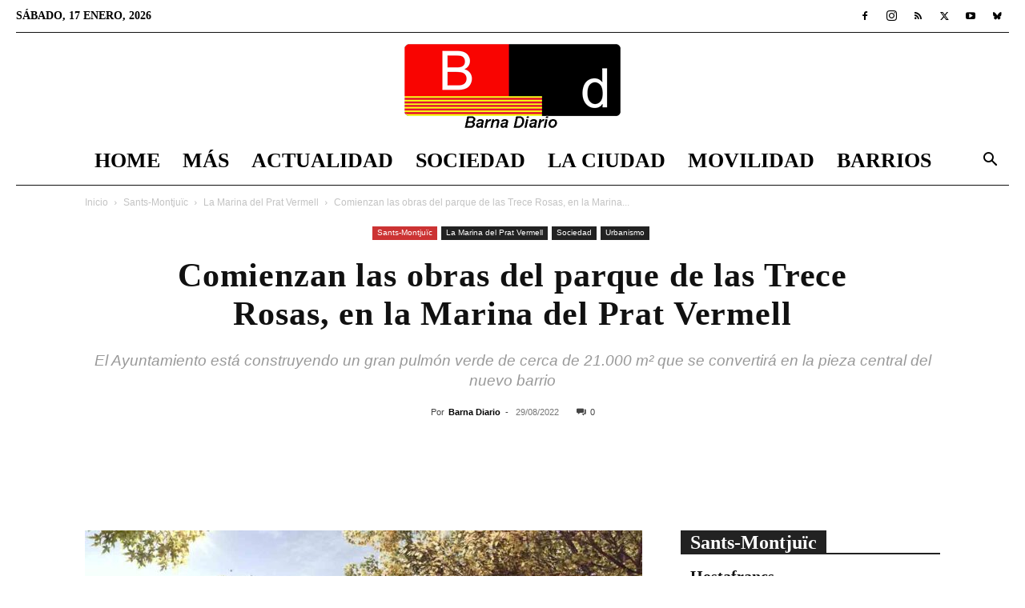

--- FILE ---
content_type: text/html; charset=UTF-8
request_url: https://barnadiario.com/comienzan-obras-del-parque-de-las-trece-rosas/15754/
body_size: 28916
content:
<!doctype html >
<!--[if IE 8]><html class="ie8" lang="en"> <![endif]-->
<!--[if IE 9]><html class="ie9" lang="en"> <![endif]-->
<!--[if gt IE 8]><!--><html lang="es" prefix="og: https://ogp.me/ns#"> <!--<![endif]--><head><script data-no-optimize="1">var litespeed_docref=sessionStorage.getItem("litespeed_docref");litespeed_docref&&(Object.defineProperty(document,"referrer",{get:function(){return litespeed_docref}}),sessionStorage.removeItem("litespeed_docref"));</script> <title>Comienzan las obras del parque de las Trece Rosas, en la Marina del Prat Vermell</title><meta charset="UTF-8" /><meta name="viewport" content="width=device-width, initial-scale=1.0"><link rel="pingback" href="https://barnadiario.com/xmlrpc.php" /><link rel="icon" type="image/png" href="https://barnadiario.com/wp-content/uploads/2020/06/favicon-32x32-1.png"><link rel="apple-touch-icon" sizes="76x76" href="https://barnadiario.com/wp-content/uploads/2020/06/apple-icon-76x76-1.png"/><link rel="apple-touch-icon" sizes="120x120" href="https://barnadiario.com/wp-content/uploads/2020/06/apple-icon-120x120-1.png"/><link rel="apple-touch-icon" sizes="152x152" href="https://barnadiario.com/wp-content/uploads/2020/06/apple-icon-152x152-1.png"/><link rel="apple-touch-icon" sizes="114x114" href="https://barnadiario.com/wp-content/uploads/2020/06/apple-icon-114x114-1.png"/><link rel="apple-touch-icon" sizes="144x144" href="https://barnadiario.com/wp-content/uploads/2020/06/apple-icon-144x144-1.png"/><meta name="description" content="Actualidad obras del parque de las Trece Rosas - El Ayuntamiento de Barcelona, ​​a través del Instituto Municipal de Urbanismo, ha iniciado las obras del"/><meta name="robots" content="index, follow, max-snippet:-1, max-video-preview:-1, max-image-preview:large"/><link rel="canonical" href="https://barnadiario.com/comienzan-obras-del-parque-de-las-trece-rosas/15754/" /><meta property="og:locale" content="es_ES" /><meta property="og:type" content="article" /><meta property="og:title" content="Comienzan las obras del parque de las Trece Rosas, en la Marina del Prat Vermell" /><meta property="og:description" content="Actualidad obras del parque de las Trece Rosas - El Ayuntamiento de Barcelona, ​​a través del Instituto Municipal de Urbanismo, ha iniciado las obras del" /><meta property="og:url" content="https://barnadiario.com/comienzan-obras-del-parque-de-las-trece-rosas/15754/" /><meta property="og:site_name" content="Barna Diario" /><meta property="article:publisher" content="https://www.facebook.com/BarnaDiario" /><meta property="article:tag" content="Barna Diario" /><meta property="article:tag" content="Obras" /><meta property="article:tag" content="Parques y Jardines" /><meta property="article:section" content="La Marina del Prat Vermell" /><meta property="og:updated_time" content="2024-03-27T09:24:42+01:00" /><meta property="og:image" content="https://barnadiario.com/wp-content/uploads/2022/08/Nuevo-Parque-de-las-Trece-Rosas.jpg" /><meta property="og:image:secure_url" content="https://barnadiario.com/wp-content/uploads/2022/08/Nuevo-Parque-de-las-Trece-Rosas.jpg" /><meta property="og:image:width" content="1280" /><meta property="og:image:height" content="720" /><meta property="og:image:alt" content="Comienzan las obras del parque de las Trece Rosas, en la Marina del Prat Vermell" /><meta property="og:image:type" content="image/jpeg" /><meta property="article:published_time" content="2022-08-29T06:45:22+02:00" /><meta property="article:modified_time" content="2024-03-27T09:24:42+01:00" /><meta name="twitter:card" content="summary_large_image" /><meta name="twitter:title" content="Comienzan las obras del parque de las Trece Rosas, en la Marina del Prat Vermell" /><meta name="twitter:description" content="Actualidad obras del parque de las Trece Rosas - El Ayuntamiento de Barcelona, ​​a través del Instituto Municipal de Urbanismo, ha iniciado las obras del" /><meta name="twitter:site" content="@barna_diario" /><meta name="twitter:creator" content="@barna_diario" /><meta name="twitter:image" content="https://barnadiario.com/wp-content/uploads/2022/08/Nuevo-Parque-de-las-Trece-Rosas.jpg" /><meta name="twitter:label1" content="Escrito por" /><meta name="twitter:data1" content="Barna Diario" /><meta name="twitter:label2" content="Tiempo de lectura" /><meta name="twitter:data2" content="2 minutos" /> <script type="application/ld+json" class="rank-math-schema">{"@context":"https://schema.org","@graph":[{"@type":"Organization","@id":"https://barnadiario.com/#organization","name":"Barna Diario","url":"https://barnadiario.com","sameAs":["https://www.facebook.com/BarnaDiario","https://twitter.com/barna_diario"],"logo":{"@type":"ImageObject","@id":"https://barnadiario.com/#logo","url":"https://barnadiario.com/wp-content/uploads/2020/12/logo_barnadiario_1000_1000.jpg","contentUrl":"https://barnadiario.com/wp-content/uploads/2020/12/logo_barnadiario_1000_1000.jpg","caption":"Barna Diario","inLanguage":"es","width":"1000","height":"1000"},"description":"Noticias de \u00faltima hora de Barcelona y el \u00e1rea metropolitana"},{"@type":"WebSite","@id":"https://barnadiario.com/#website","url":"https://barnadiario.com","name":"Barna Diario","alternateName":"Noticias Barcelona","publisher":{"@id":"https://barnadiario.com/#organization"},"inLanguage":"es"},{"@type":"ImageObject","@id":"https://barnadiario.com/wp-content/uploads/2022/08/Nuevo-Parque-de-las-Trece-Rosas.jpg","url":"https://barnadiario.com/wp-content/uploads/2022/08/Nuevo-Parque-de-las-Trece-Rosas.jpg","width":"1280","height":"720","caption":"Comienzan las obras del parque de las Trece Rosas, en la Marina del Prat Vermell","inLanguage":"es"},{"@type":"WebPage","@id":"https://barnadiario.com/comienzan-obras-del-parque-de-las-trece-rosas/15754/#webpage","url":"https://barnadiario.com/comienzan-obras-del-parque-de-las-trece-rosas/15754/","name":"Comienzan las obras del parque de las Trece Rosas, en la Marina del Prat Vermell","datePublished":"2022-08-29T06:45:22+02:00","dateModified":"2024-03-27T09:24:42+01:00","isPartOf":{"@id":"https://barnadiario.com/#website"},"primaryImageOfPage":{"@id":"https://barnadiario.com/wp-content/uploads/2022/08/Nuevo-Parque-de-las-Trece-Rosas.jpg"},"inLanguage":"es"},{"@type":"Person","@id":"https://barnadiario.com/comienzan-obras-del-parque-de-las-trece-rosas/15754/#author","name":"Barna Diario","image":{"@type":"ImageObject","@id":"https://barnadiario.com/wp-content/litespeed/avatar/5325ebf5c8e2490621f6c1fff3d09b9a.jpg?ver=1768382127","url":"https://barnadiario.com/wp-content/litespeed/avatar/5325ebf5c8e2490621f6c1fff3d09b9a.jpg?ver=1768382127","caption":"Barna Diario","inLanguage":"es"},"worksFor":{"@id":"https://barnadiario.com/#organization"}},{"@type":"NewsArticle","headline":"Comienzan las obras del parque de las Trece Rosas, en la Marina del Prat Vermell","keywords":"obras del parque de las Trece Rosas","datePublished":"2022-08-29T06:45:22+02:00","dateModified":"2024-03-27T09:24:42+01:00","articleSection":"La Marina del Prat Vermell, Urbanismo","author":{"@id":"https://barnadiario.com/comienzan-obras-del-parque-de-las-trece-rosas/15754/#author","name":"Barna Diario"},"publisher":{"@id":"https://barnadiario.com/#organization"},"description":"obras del parque de las Trece Rosas Actualidad obras del parque de las Trece Rosas - El Ayuntamiento de Barcelona, \u200b\u200ba trav\u00e9s del Instituto Municipal de Urbanismo, ha iniciado las obras del","name":"Comienzan las obras del parque de las Trece Rosas, en la Marina del Prat Vermell","@id":"https://barnadiario.com/comienzan-obras-del-parque-de-las-trece-rosas/15754/#richSnippet","isPartOf":{"@id":"https://barnadiario.com/comienzan-obras-del-parque-de-las-trece-rosas/15754/#webpage"},"image":{"@id":"https://barnadiario.com/wp-content/uploads/2022/08/Nuevo-Parque-de-las-Trece-Rosas.jpg"},"inLanguage":"es","mainEntityOfPage":{"@id":"https://barnadiario.com/comienzan-obras-del-parque-de-las-trece-rosas/15754/#webpage"}}]}</script> <link rel='dns-prefetch' href='//fonts.googleapis.com' /><link rel="alternate" type="application/rss+xml" title="Barna Diario &raquo; Feed" href="https://barnadiario.com/feed/" /><link rel="alternate" type="application/rss+xml" title="Barna Diario &raquo; Feed de los comentarios" href="https://barnadiario.com/comments/feed/" /><link rel="alternate" title="oEmbed (JSON)" type="application/json+oembed" href="https://barnadiario.com/wp-json/oembed/1.0/embed?url=https%3A%2F%2Fbarnadiario.com%2Fcomienzan-obras-del-parque-de-las-trece-rosas%2F15754%2F" /><link rel="alternate" title="oEmbed (XML)" type="text/xml+oembed" href="https://barnadiario.com/wp-json/oembed/1.0/embed?url=https%3A%2F%2Fbarnadiario.com%2Fcomienzan-obras-del-parque-de-las-trece-rosas%2F15754%2F&#038;format=xml" /><link data-optimized="2" rel="stylesheet" href="https://barnadiario.com/wp-content/litespeed/css/d40cb620147bd31e2f9ffbcb2a2b040d.css?ver=f8151" /> <script type="litespeed/javascript" data-src="https://barnadiario.com/wp-includes/js/jquery/jquery.min.js?ver=3.7.1" id="jquery-core-js"></script> <link rel="https://api.w.org/" href="https://barnadiario.com/wp-json/" /><link rel="alternate" title="JSON" type="application/json" href="https://barnadiario.com/wp-json/wp/v2/posts/15754" /><link rel="EditURI" type="application/rsd+xml" title="RSD" href="https://barnadiario.com/xmlrpc.php?rsd" /><meta name="generator" content="WordPress 6.9" /><link rel='shortlink' href='https://barnadiario.com/?p=15754' /><meta name="onesignal" content="wordpress-plugin"/> <script id="google_gtagjs" type="litespeed/javascript" data-src="https://www.googletagmanager.com/gtag/js?id=G-YR4CBPLTE7"></script> <script id="google_gtagjs-inline" type="litespeed/javascript">window.dataLayer=window.dataLayer||[];function gtag(){dataLayer.push(arguments)}gtag('js',new Date());gtag('config','G-YR4CBPLTE7',{})</script>  <script type="litespeed/javascript" data-src="https://pagead2.googlesyndication.com/pagead/js/adsbygoogle.js?client=ca-pub-9244517267099264"
     crossorigin="anonymous"></script> <meta name='linkatomic-verify-code' content='75d2b29a1e1caad3c69750ad7bde7e91' /> <script type="application/ld+json">{
        "@context": "https://schema.org",
        "@type": "BreadcrumbList",
        "itemListElement": [
            {
                "@type": "ListItem",
                "position": 1,
                "item": {
                    "@type": "WebSite",
                    "@id": "https://barnadiario.com/",
                    "name": "Inicio"
                }
            },
            {
                "@type": "ListItem",
                "position": 2,
                    "item": {
                    "@type": "WebPage",
                    "@id": "https://barnadiario.com/distritos/sants-montjuic/",
                    "name": "Sants-Montjuïc"
                }
            }
            ,{
                "@type": "ListItem",
                "position": 3,
                    "item": {
                    "@type": "WebPage",
                    "@id": "https://barnadiario.com/distritos/sants-montjuic/la-marina-del-prat-vermell/",
                    "name": "La Marina del Prat Vermell"                                
                }
            }
            ,{
                "@type": "ListItem",
                "position": 4,
                    "item": {
                    "@type": "WebPage",
                    "@id": "https://barnadiario.com/comienzan-obras-del-parque-de-las-trece-rosas/15754/",
                    "name": "Comienzan las obras del parque de las Trece Rosas, en la Marina..."                                
                }
            }    
        ]
    }</script> <link rel="icon" href="https://barnadiario.com/wp-content/uploads/2020/12/cropped-logo_barnadiario_1000_1000-32x32.jpg" sizes="32x32" /><link rel="icon" href="https://barnadiario.com/wp-content/uploads/2020/12/cropped-logo_barnadiario_1000_1000-192x192.jpg" sizes="192x192" /><link rel="apple-touch-icon" href="https://barnadiario.com/wp-content/uploads/2020/12/cropped-logo_barnadiario_1000_1000-180x180.jpg" /><meta name="msapplication-TileImage" content="https://barnadiario.com/wp-content/uploads/2020/12/cropped-logo_barnadiario_1000_1000-270x270.jpg" /><style id="tdw-css-placeholder"></style></head><body class="wp-singular post-template-default single single-post postid-15754 single-format-standard wp-theme-Newspaper td-standard-pack tdm-menu-active-style3 comienzan-obras-del-parque-de-las-trece-rosas global-block-template-1 td-week single_template_13 td-animation-stack-type0 td-full-layout" itemscope="itemscope" itemtype="https://schema.org/WebPage"><div class="td-scroll-up" data-style="style1"><i class="td-icon-menu-up"></i></div><div class="td-menu-background" style="visibility:hidden"></div><div id="td-mobile-nav" style="visibility:hidden"><div class="td-mobile-container"><div class="td-menu-socials-wrap"><div class="td-menu-socials">
<span class="td-social-icon-wrap">
<a target="_blank" href="https://www.facebook.com/BarnaDiario" title="Facebook">
<i class="td-icon-font td-icon-facebook"></i>
<span style="display: none">Facebook</span>
</a>
</span>
<span class="td-social-icon-wrap">
<a target="_blank" href="https://www.instagram.com/barnadiario4/" title="Instagram">
<i class="td-icon-font td-icon-instagram"></i>
<span style="display: none">Instagram</span>
</a>
</span>
<span class="td-social-icon-wrap">
<a target="_blank" href="https://barnadiario.com/feed/" title="RSS">
<i class="td-icon-font td-icon-rss"></i>
<span style="display: none">RSS</span>
</a>
</span>
<span class="td-social-icon-wrap">
<a target="_blank" href="https://twitter.com/barna_diario" title="Twitter">
<i class="td-icon-font td-icon-twitter"></i>
<span style="display: none">Twitter</span>
</a>
</span>
<span class="td-social-icon-wrap">
<a target="_blank" href="https://www.youtube.com/channel/UCWl7G5ZaZNpKOHRlfVhjzXA" title="Youtube">
<i class="td-icon-font td-icon-youtube"></i>
<span style="display: none">Youtube</span>
</a>
</span>
<span class="td-social-icon-wrap">
<a target="_blank" href="https://bsky.app/profile/barnadiario.bsky.social" title="Bluesky">
<i class="td-icon-font td-icon-bluesky"></i>
<span style="display: none">Bluesky</span>
</a>
</span></div><div class="td-mobile-close">
<span><i class="td-icon-close-mobile"></i></span></div></div><div class="td-mobile-content"><div class="menu-td-demo-header-menu-container"><ul id="menu-td-demo-header-menu" class="td-mobile-main-menu"><li id="menu-item-26" class="menu-item menu-item-type-post_type menu-item-object-page menu-item-home menu-item-first menu-item-26"><a href="https://barnadiario.com/">Home</a></li><li id="menu-item-1572" class="menu-item menu-item-type-custom menu-item-object-custom menu-item-has-children menu-item-1572"><a href="#">Más<i class="td-icon-menu-right td-element-after"></i></a><ul class="sub-menu"><li id="menu-item-15536" class="menu-item menu-item-type-custom menu-item-object-custom menu-item-15536"><a href="https://barnadiario.com/agenda-barcelona/">Agenda</a></li><li id="menu-item-7275" class="menu-item menu-item-type-taxonomy menu-item-object-category menu-item-7275"><a href="https://barnadiario.com/baix-llobregat/">Baix Llobregat</a></li><li id="menu-item-27572" class="menu-item menu-item-type-taxonomy menu-item-object-category menu-item-27572"><a href="https://barnadiario.com/lhospitalet-de-llobregat/">L&#8217;Hospitalet de Llobregat</a></li><li id="menu-item-1574" class="menu-item menu-item-type-taxonomy menu-item-object-category menu-item-1574"><a href="https://barnadiario.com/ciencia/">Ciencia</a></li><li id="menu-item-1575" class="menu-item menu-item-type-taxonomy menu-item-object-category menu-item-1575"><a href="https://barnadiario.com/cultura/">Cultura</a></li><li id="menu-item-48925" class="menu-item menu-item-type-taxonomy menu-item-object-category menu-item-48925"><a href="https://barnadiario.com/tecnologia/">Tecnología</a></li><li id="menu-item-7592" class="menu-item menu-item-type-taxonomy menu-item-object-category menu-item-7592"><a href="https://barnadiario.com/deportes/">Deportes</a></li><li id="menu-item-1567" class="menu-item menu-item-type-taxonomy menu-item-object-category menu-item-1567"><a href="https://barnadiario.com/el-mundo/">El Mundo</a></li></ul></li><li id="menu-item-7591" class="menu-item menu-item-type-taxonomy menu-item-object-category menu-item-has-children menu-item-7591"><a href="https://barnadiario.com/actualidad/">Actualidad<i class="td-icon-menu-right td-element-after"></i></a><ul class="sub-menu"><li id="menu-item-0" class="menu-item-0"><a href="https://barnadiario.com/actualidad/economia/">Economía</a></li><li class="menu-item-0"><a href="https://barnadiario.com/actualidad/natura/">Natura</a></li><li class="menu-item-0"><a href="https://barnadiario.com/actualidad/politica/">Política</a></li><li class="menu-item-0"><a href="https://barnadiario.com/actualidad/salud/">Salud</a></li><li class="menu-item-0"><a href="https://barnadiario.com/actualidad/sucesos/">Sucesos</a></li></ul></li><li id="menu-item-1571" class="menu-item menu-item-type-taxonomy menu-item-object-category current-post-ancestor menu-item-has-children menu-item-1571"><a href="https://barnadiario.com/sociedad/">Sociedad<i class="td-icon-menu-right td-element-after"></i></a><ul class="sub-menu"><li class="menu-item-0"><a href="https://barnadiario.com/sociedad/diversidad/">Diversidad</a></li><li class="menu-item-0"><a href="https://barnadiario.com/sociedad/educacion/">Educación</a></li><li class="menu-item-0"><a href="https://barnadiario.com/sociedad/justicia/">Justicia</a></li><li class="menu-item-0"><a href="https://barnadiario.com/sociedad/migrantes/">Migrantes</a></li><li class="menu-item-0"><a href="https://barnadiario.com/sociedad/opinion/">Opinión</a></li><li class="menu-item-0"><a href="https://barnadiario.com/sociedad/urbanismo/">Urbanismo</a></li></ul></li><li id="menu-item-1568" class="menu-item menu-item-type-taxonomy menu-item-object-category menu-item-1568"><a href="https://barnadiario.com/la-ciudad/">La Ciudad</a></li><li id="menu-item-1569" class="menu-item menu-item-type-taxonomy menu-item-object-category menu-item-1569"><a href="https://barnadiario.com/movilidad/">Movilidad</a></li><li id="menu-item-86" class="menu-item menu-item-type-taxonomy menu-item-object-category current-post-ancestor menu-item-has-children menu-item-86"><a href="https://barnadiario.com/distritos/">Barrios<i class="td-icon-menu-right td-element-after"></i></a><ul class="sub-menu"><li id="menu-item-2066" class="menu-item menu-item-type-taxonomy menu-item-object-category menu-item-2066"><a href="https://barnadiario.com/distritos/ciutat-vella/">Ciutat Vella</a></li><li id="menu-item-2067" class="menu-item menu-item-type-taxonomy menu-item-object-category menu-item-2067"><a href="https://barnadiario.com/distritos/eixample/">Eixample</a></li><li id="menu-item-2068" class="menu-item menu-item-type-taxonomy menu-item-object-category menu-item-2068"><a href="https://barnadiario.com/distritos/gracia/">Gràcia</a></li><li id="menu-item-2069" class="menu-item menu-item-type-taxonomy menu-item-object-category menu-item-2069"><a href="https://barnadiario.com/distritos/horta-guinardo/">Horta-Guinardó</a></li><li id="menu-item-2070" class="menu-item menu-item-type-taxonomy menu-item-object-category menu-item-2070"><a href="https://barnadiario.com/distritos/les-corts/">Les Corts</a></li><li id="menu-item-2071" class="menu-item menu-item-type-taxonomy menu-item-object-category menu-item-2071"><a href="https://barnadiario.com/distritos/nou-barris/">Nou Barris</a></li><li id="menu-item-2072" class="menu-item menu-item-type-taxonomy menu-item-object-category menu-item-2072"><a href="https://barnadiario.com/distritos/sant-andreu/">Sant Andreu</a></li><li id="menu-item-2073" class="menu-item menu-item-type-taxonomy menu-item-object-category menu-item-2073"><a href="https://barnadiario.com/distritos/sant-marti/">Sant Martí</a></li><li id="menu-item-2075" class="menu-item menu-item-type-taxonomy menu-item-object-category current-post-ancestor menu-item-2075"><a href="https://barnadiario.com/distritos/sants-montjuic/">Sants-Montjuïc</a></li><li id="menu-item-2074" class="menu-item menu-item-type-taxonomy menu-item-object-category menu-item-2074"><a href="https://barnadiario.com/distritos/sarria-sant-gervasi/">Sarrià-Sant Gervasi</a></li></ul></li></ul></div></div></div></div><div class="td-search-background" style="visibility:hidden"></div><div class="td-search-wrap-mob" style="visibility:hidden"><div class="td-drop-down-search"><form method="get" class="td-search-form" action="https://barnadiario.com/"><div class="td-search-close">
<span><i class="td-icon-close-mobile"></i></span></div><div role="search" class="td-search-input">
<span>Buscar</span>
<input id="td-header-search-mob" type="text" value="" name="s" autocomplete="off" /></div></form><div id="td-aj-search-mob" class="td-ajax-search-flex"></div></div></div><div id="td-outer-wrap" class="td-theme-wrap"><div class="tdc-header-wrap "><div class="td-header-wrap td-header-style-10 "><div class="td-header-top-menu-full td-container-wrap td_stretch_container td_stretch_content_1400"><div class="td-container td-header-row td-header-top-menu"><div class="top-bar-style-1"><div class="td-header-sp-top-menu"><div class="td_data_time"><div >sábado, 17 enero, 2026</div></div></div><div class="td-header-sp-top-widget">
<span class="td-social-icon-wrap">
<a target="_blank" href="https://www.facebook.com/BarnaDiario" title="Facebook">
<i class="td-icon-font td-icon-facebook"></i>
<span style="display: none">Facebook</span>
</a>
</span>
<span class="td-social-icon-wrap">
<a target="_blank" href="https://www.instagram.com/barnadiario4/" title="Instagram">
<i class="td-icon-font td-icon-instagram"></i>
<span style="display: none">Instagram</span>
</a>
</span>
<span class="td-social-icon-wrap">
<a target="_blank" href="https://barnadiario.com/feed/" title="RSS">
<i class="td-icon-font td-icon-rss"></i>
<span style="display: none">RSS</span>
</a>
</span>
<span class="td-social-icon-wrap">
<a target="_blank" href="https://twitter.com/barna_diario" title="Twitter">
<i class="td-icon-font td-icon-twitter"></i>
<span style="display: none">Twitter</span>
</a>
</span>
<span class="td-social-icon-wrap">
<a target="_blank" href="https://www.youtube.com/channel/UCWl7G5ZaZNpKOHRlfVhjzXA" title="Youtube">
<i class="td-icon-font td-icon-youtube"></i>
<span style="display: none">Youtube</span>
</a>
</span>
<span class="td-social-icon-wrap">
<a target="_blank" href="https://bsky.app/profile/barnadiario.bsky.social" title="Bluesky">
<i class="td-icon-font td-icon-bluesky"></i>
<span style="display: none">Bluesky</span>
</a>
</span></div></div><div id="login-form" class="white-popup-block mfp-hide mfp-with-anim td-login-modal-wrap"><div class="td-login-wrap">
<a href="#" aria-label="Back" class="td-back-button"><i class="td-icon-modal-back"></i></a><div id="td-login-div" class="td-login-form-div td-display-block"><div class="td-login-panel-title">Registrarse</div><div class="td-login-panel-descr">¡Bienvenido! Ingresa en tu cuenta</div><div class="td_display_err"></div><form id="loginForm" action="#" method="post"><div class="td-login-inputs"><input class="td-login-input" autocomplete="username" type="text" name="login_email" id="login_email" value="" required><label for="login_email">tu nombre de usuario</label></div><div class="td-login-inputs"><input class="td-login-input" autocomplete="current-password" type="password" name="login_pass" id="login_pass" value="" required><label for="login_pass">tu contraseña</label></div>
<input type="button"  name="login_button" id="login_button" class="wpb_button btn td-login-button" value="Iniciar sesión"></form><div class="td-login-info-text"><a href="#" id="forgot-pass-link">¿Olvidaste tu contraseña? consigue ayuda</a></div><div class="td-login-info-text"><a class="privacy-policy-link" href="https://barnadiario.com/aviso-legal/">Aviso legal</a></div></div><div id="td-forgot-pass-div" class="td-login-form-div td-display-none"><div class="td-login-panel-title">Recuperación de contraseña</div><div class="td-login-panel-descr">Recupera tu contraseña</div><div class="td_display_err"></div><form id="forgotpassForm" action="#" method="post"><div class="td-login-inputs"><input class="td-login-input" type="text" name="forgot_email" id="forgot_email" value="" required><label for="forgot_email">tu correo electrónico</label></div>
<input type="button" name="forgot_button" id="forgot_button" class="wpb_button btn td-login-button" value="Enviar mi contraseña"></form><div class="td-login-info-text">Se te ha enviado una contraseña por correo electrónico.</div></div></div></div></div></div><div class="td-banner-wrap-full td-logo-wrap-full td-logo-mobile-loaded td-container-wrap td_stretch_container td_stretch_content_1400"><div class="td-header-sp-logo">
<a class="td-main-logo" href="https://barnadiario.com/">
<img data-lazyloaded="1" src="[data-uri]" class="td-retina-data"  data-retina="https://barnadiario.com/wp-content/uploads/2022/01/logo_barnadiario_544_210.png" data-src="https://barnadiario.com/wp-content/uploads/2024/11/logo_barnadiario_272_110.png" alt="Barna Diario" title="Barna Diario"  width="272" height="105"/>
<span class="td-visual-hidden">Barna Diario</span>
</a></div></div><div class="td-header-menu-wrap-full td-container-wrap td_stretch_container td_stretch_content_1400"><div class="td-header-menu-wrap td-header-gradient "><div class="td-container td-header-row td-header-main-menu"><div id="td-header-menu" role="navigation"><div id="td-top-mobile-toggle"><a href="#" role="button" aria-label="Menu"><i class="td-icon-font td-icon-mobile"></i></a></div><div class="td-main-menu-logo td-logo-in-header">
<a class="td-mobile-logo td-sticky-disable" aria-label="Logo" href="https://barnadiario.com/">
<img data-lazyloaded="1" src="[data-uri]" class="td-retina-data" data-retina="https://barnadiario.com/wp-content/uploads/2020/06/logo_barnadiario_280_96.png" data-src="https://barnadiario.com/wp-content/uploads/2020/06/logo_barnadiario_140_48.png" alt="Barna Diario" title="Barna Diario"  width="140" height="48"/>
</a>
<a class="td-header-logo td-sticky-disable" aria-label="Logo" href="https://barnadiario.com/">
<img data-lazyloaded="1" src="[data-uri]" class="td-retina-data" data-retina="https://barnadiario.com/wp-content/uploads/2022/01/logo_barnadiario_544_210.png" data-src="https://barnadiario.com/wp-content/uploads/2024/11/logo_barnadiario_272_110.png" alt="Barna Diario" title="Barna Diario"  width="140" height="48"/>
</a></div><div class="menu-td-demo-header-menu-container"><ul id="menu-td-demo-header-menu-1" class="sf-menu"><li class="menu-item menu-item-type-post_type menu-item-object-page menu-item-home menu-item-first td-menu-item td-normal-menu menu-item-26"><a href="https://barnadiario.com/">Home</a></li><li class="menu-item menu-item-type-custom menu-item-object-custom menu-item-has-children td-menu-item td-normal-menu menu-item-1572"><a href="#">Más</a><ul class="sub-menu"><li class="menu-item menu-item-type-custom menu-item-object-custom td-menu-item td-normal-menu menu-item-15536"><a href="https://barnadiario.com/agenda-barcelona/">Agenda</a></li><li class="menu-item menu-item-type-taxonomy menu-item-object-category td-menu-item td-normal-menu menu-item-7275"><a href="https://barnadiario.com/baix-llobregat/">Baix Llobregat</a></li><li class="menu-item menu-item-type-taxonomy menu-item-object-category td-menu-item td-normal-menu menu-item-27572"><a href="https://barnadiario.com/lhospitalet-de-llobregat/">L&#8217;Hospitalet de Llobregat</a></li><li class="menu-item menu-item-type-taxonomy menu-item-object-category td-menu-item td-normal-menu menu-item-1574"><a href="https://barnadiario.com/ciencia/">Ciencia</a></li><li class="menu-item menu-item-type-taxonomy menu-item-object-category td-menu-item td-normal-menu menu-item-1575"><a href="https://barnadiario.com/cultura/">Cultura</a></li><li class="menu-item menu-item-type-taxonomy menu-item-object-category td-menu-item td-normal-menu menu-item-48925"><a href="https://barnadiario.com/tecnologia/">Tecnología</a></li><li class="menu-item menu-item-type-taxonomy menu-item-object-category td-menu-item td-normal-menu menu-item-7592"><a href="https://barnadiario.com/deportes/">Deportes</a></li><li class="menu-item menu-item-type-taxonomy menu-item-object-category td-menu-item td-normal-menu menu-item-1567"><a href="https://barnadiario.com/el-mundo/">El Mundo</a></li></ul></li><li class="menu-item menu-item-type-taxonomy menu-item-object-category td-menu-item td-mega-menu menu-item-7591"><a href="https://barnadiario.com/actualidad/">Actualidad</a><ul class="sub-menu"><li class="menu-item-0"><div class="td-container-border"><div class="td-mega-grid"><div class="td_block_wrap td_block_mega_menu tdi_1 td_with_ajax_pagination td-pb-border-top td_block_template_1 td_ajax_preloading_preload"  data-td-block-uid="tdi_1" ><script type="litespeed/javascript">var block_tdi_1=new tdBlock();block_tdi_1.id="tdi_1";block_tdi_1.atts='{"limit":4,"td_column_number":3,"ajax_pagination":"next_prev","category_id":"1","show_child_cat":30,"td_ajax_filter_type":"td_category_ids_filter","td_ajax_preloading":"preload","block_type":"td_block_mega_menu","block_template_id":"","header_color":"","ajax_pagination_infinite_stop":"","offset":"","td_filter_default_txt":"","td_ajax_filter_ids":"","el_class":"","color_preset":"","ajax_pagination_next_prev_swipe":"","border_top":"","css":"","tdc_css":"","class":"tdi_1","tdc_css_class":"tdi_1","tdc_css_class_style":"tdi_1_rand_style"}';block_tdi_1.td_column_number="3";block_tdi_1.block_type="td_block_mega_menu";block_tdi_1.post_count="4";block_tdi_1.found_posts="4879";block_tdi_1.header_color="";block_tdi_1.ajax_pagination_infinite_stop="";block_tdi_1.max_num_pages="1220";tdBlocksArray.push(block_tdi_1)</script> <script type="litespeed/javascript">var tmpObj=JSON.parse(JSON.stringify(block_tdi_1));tmpObj.is_ajax_running=!0;var currentBlockObjSignature=JSON.stringify(tmpObj);tdLocalCache.set(currentBlockObjSignature,JSON.stringify({"td_data":"<div class=\"td-mega-row\"><div class=\"td-mega-span\">\r\n        <div class=\"td_module_mega_menu td-animation-stack td_mod_mega_menu\">\r\n            <div class=\"td-module-image\">\r\n                <div class=\"td-module-thumb\"><a href=\"https:\/\/barnadiario.com\/barcelona-amplia-su-parque-publico-con-casi-300-nuevas-viviendas\/58996\/\"  rel=\"bookmark\" class=\"td-image-wrap \" title=\"Barcelona ampl\u00eda su parque p\u00fablico con casi 300 nuevas viviendas\" ><img class=\"entry-thumb\" src=\"data:image\/png;base64,iVBORw0KGgoAAAANSUhEUgAAANoAAACWAQMAAACCSQSPAAAAA1BMVEWurq51dlI4AAAAAXRSTlMmkutdmwAAABpJREFUWMPtwQENAAAAwiD7p7bHBwwAAAAg7RD+AAGXD7BoAAAAAElFTkSuQmCC\" alt=\"Barcelona ampl\u00eda su parque p\u00fablico con casi 300 nuevas viviendas\" title=\"Barcelona ampl\u00eda su parque p\u00fablico con casi 300 nuevas viviendas\" data-type=\"image_tag\" data-img-url=\"https:\/\/barnadiario.com\/wp-content\/uploads\/2026\/01\/Barcelona-amplia-su-parque-publico-con-casi-300-nuevas-viviendas-218x150.jpg\"  width=\"218\" height=\"150\" \/><\/a><\/div>                            <\/div>\r\n\r\n            <div class=\"item-details\">\r\n                <h3 class=\"entry-title td-module-title\"><a href=\"https:\/\/barnadiario.com\/barcelona-amplia-su-parque-publico-con-casi-300-nuevas-viviendas\/58996\/\"  rel=\"bookmark\" title=\"Barcelona ampl\u00eda su parque p\u00fablico con casi 300 nuevas viviendas\">Barcelona ampl\u00eda su parque p\u00fablico con casi 300 nuevas viviendas<\/a><\/h3>            <\/div>\r\n        <\/div>\r\n        <\/div><div class=\"td-mega-span\">\r\n        <div class=\"td_module_mega_menu td-animation-stack td_mod_mega_menu\">\r\n            <div class=\"td-module-image\">\r\n                <div class=\"td-module-thumb\"><a href=\"https:\/\/barnadiario.com\/multa-de-30-000-e-a-la-panaderia-the-bakers-por-publicidad-sexista\/58991\/\"  rel=\"bookmark\" class=\"td-image-wrap \" title=\"Multa de 30.000 \u20ac a la panader\u00eda The Bakers por publicidad sexista\" ><img class=\"entry-thumb\" src=\"data:image\/png;base64,iVBORw0KGgoAAAANSUhEUgAAANoAAACWAQMAAACCSQSPAAAAA1BMVEWurq51dlI4AAAAAXRSTlMmkutdmwAAABpJREFUWMPtwQENAAAAwiD7p7bHBwwAAAAg7RD+AAGXD7BoAAAAAElFTkSuQmCC\" alt=\"Multa de 30.000 \u20ac a la panader\u00eda The Bakers por publicidad sexista\" title=\"Multa de 30.000 \u20ac a la panader\u00eda The Bakers por publicidad sexista\" data-type=\"image_tag\" data-img-url=\"https:\/\/barnadiario.com\/wp-content\/uploads\/2026\/01\/Multa-de-30.000-E-a-la-panaderia-The-Bakers-por-publicidad-sexista-218x150.jpg\"  width=\"218\" height=\"150\" \/><\/a><\/div>                            <\/div>\r\n\r\n            <div class=\"item-details\">\r\n                <h3 class=\"entry-title td-module-title\"><a href=\"https:\/\/barnadiario.com\/multa-de-30-000-e-a-la-panaderia-the-bakers-por-publicidad-sexista\/58991\/\"  rel=\"bookmark\" title=\"Multa de 30.000 \u20ac a la panader\u00eda The Bakers por publicidad sexista\">Multa de 30.000 \u20ac a la panader\u00eda The Bakers por publicidad...<\/a><\/h3>            <\/div>\r\n        <\/div>\r\n        <\/div><div class=\"td-mega-span\">\r\n        <div class=\"td_module_mega_menu td-animation-stack td_mod_mega_menu\">\r\n            <div class=\"td-module-image\">\r\n                <div class=\"td-module-thumb\"><a href=\"https:\/\/barnadiario.com\/aterrizaje-de-emergencia-en-barcelona-por-falsa-amenaza-de-bomba\/58964\/\"  rel=\"bookmark\" class=\"td-image-wrap \" title=\"Aterrizaje de emergencia en Barcelona por falsa amenaza de bomba\" ><img class=\"entry-thumb\" src=\"data:image\/png;base64,iVBORw0KGgoAAAANSUhEUgAAANoAAACWAQMAAACCSQSPAAAAA1BMVEWurq51dlI4AAAAAXRSTlMmkutdmwAAABpJREFUWMPtwQENAAAAwiD7p7bHBwwAAAAg7RD+AAGXD7BoAAAAAElFTkSuQmCC\" alt=\"Aterrizaje de emergencia en Barcelona por falsa amenaza de bomba\" title=\"Aterrizaje de emergencia en Barcelona por falsa amenaza de bomba\" data-type=\"image_tag\" data-img-url=\"https:\/\/barnadiario.com\/wp-content\/uploads\/2026\/01\/Aterrizaje-de-emergencia-en-Barcelona-por-falsa-amenaza-de-bomba-218x150.jpg\"  width=\"218\" height=\"150\" \/><\/a><\/div>                            <\/div>\r\n\r\n            <div class=\"item-details\">\r\n                <h3 class=\"entry-title td-module-title\"><a href=\"https:\/\/barnadiario.com\/aterrizaje-de-emergencia-en-barcelona-por-falsa-amenaza-de-bomba\/58964\/\"  rel=\"bookmark\" title=\"Aterrizaje de emergencia en Barcelona por falsa amenaza de bomba\">Aterrizaje de emergencia en Barcelona por falsa amenaza de bomba<\/a><\/h3>            <\/div>\r\n        <\/div>\r\n        <\/div><div class=\"td-mega-span\">\r\n        <div class=\"td_module_mega_menu td-animation-stack td_mod_mega_menu\">\r\n            <div class=\"td-module-image\">\r\n                <div class=\"td-module-thumb\"><a href=\"https:\/\/barnadiario.com\/la-nueva-ordenanza-de-convivencia-entrara-en-vigor-a-mediados-de-febrero\/58954\/\"  rel=\"bookmark\" class=\"td-image-wrap \" title=\"La nueva Ordenanza de Convivencia entrar\u00e1 en vigor a mediados de febrero\" ><img class=\"entry-thumb\" src=\"data:image\/png;base64,iVBORw0KGgoAAAANSUhEUgAAANoAAACWAQMAAACCSQSPAAAAA1BMVEWurq51dlI4AAAAAXRSTlMmkutdmwAAABpJREFUWMPtwQENAAAAwiD7p7bHBwwAAAAg7RD+AAGXD7BoAAAAAElFTkSuQmCC\" alt=\"La nueva Ordenanza de Convivencia entrar\u00e1 en vigor a mediados de febrero\" title=\"La nueva Ordenanza de Convivencia entrar\u00e1 en vigor a mediados de febrero\" data-type=\"image_tag\" data-img-url=\"https:\/\/barnadiario.com\/wp-content\/uploads\/2026\/01\/La-nueva-Ordenanza-de-Convivencia-entrara-en-vigor-a-mediados-de-febrero-218x150.jpg\"  width=\"218\" height=\"150\" \/><\/a><\/div>                            <\/div>\r\n\r\n            <div class=\"item-details\">\r\n                <h3 class=\"entry-title td-module-title\"><a href=\"https:\/\/barnadiario.com\/la-nueva-ordenanza-de-convivencia-entrara-en-vigor-a-mediados-de-febrero\/58954\/\"  rel=\"bookmark\" title=\"La nueva Ordenanza de Convivencia entrar\u00e1 en vigor a mediados de febrero\">La nueva Ordenanza de Convivencia entrar\u00e1 en vigor a mediados de...<\/a><\/h3>            <\/div>\r\n        <\/div>\r\n        <\/div><\/div>","td_block_id":"tdi_1","td_hide_prev":!0,"td_hide_next":!1}));tmpObj=JSON.parse(JSON.stringify(block_tdi_1));tmpObj.is_ajax_running=!0;tmpObj.td_current_page=1;tmpObj.td_filter_value=111;var currentBlockObjSignature=JSON.stringify(tmpObj);tdLocalCache.set(currentBlockObjSignature,JSON.stringify({"td_data":"<div class=\"td-mega-row\"><div class=\"td-mega-span\">\r\n        <div class=\"td_module_mega_menu td-animation-stack td_mod_mega_menu\">\r\n            <div class=\"td-module-image\">\r\n                <div class=\"td-module-thumb\"><a href=\"https:\/\/barnadiario.com\/barcelona-amplia-su-parque-publico-con-casi-300-nuevas-viviendas\/58996\/\"  rel=\"bookmark\" class=\"td-image-wrap \" title=\"Barcelona ampl\u00eda su parque p\u00fablico con casi 300 nuevas viviendas\" ><img class=\"entry-thumb\" src=\"data:image\/png;base64,iVBORw0KGgoAAAANSUhEUgAAANoAAACWAQMAAACCSQSPAAAAA1BMVEWurq51dlI4AAAAAXRSTlMmkutdmwAAABpJREFUWMPtwQENAAAAwiD7p7bHBwwAAAAg7RD+AAGXD7BoAAAAAElFTkSuQmCC\" alt=\"Barcelona ampl\u00eda su parque p\u00fablico con casi 300 nuevas viviendas\" title=\"Barcelona ampl\u00eda su parque p\u00fablico con casi 300 nuevas viviendas\" data-type=\"image_tag\" data-img-url=\"https:\/\/barnadiario.com\/wp-content\/uploads\/2026\/01\/Barcelona-amplia-su-parque-publico-con-casi-300-nuevas-viviendas-218x150.jpg\"  width=\"218\" height=\"150\" \/><\/a><\/div>                            <\/div>\r\n\r\n            <div class=\"item-details\">\r\n                <h3 class=\"entry-title td-module-title\"><a href=\"https:\/\/barnadiario.com\/barcelona-amplia-su-parque-publico-con-casi-300-nuevas-viviendas\/58996\/\"  rel=\"bookmark\" title=\"Barcelona ampl\u00eda su parque p\u00fablico con casi 300 nuevas viviendas\">Barcelona ampl\u00eda su parque p\u00fablico con casi 300 nuevas viviendas<\/a><\/h3>            <\/div>\r\n        <\/div>\r\n        <\/div><div class=\"td-mega-span\">\r\n        <div class=\"td_module_mega_menu td-animation-stack td_mod_mega_menu\">\r\n            <div class=\"td-module-image\">\r\n                <div class=\"td-module-thumb\"><a href=\"https:\/\/barnadiario.com\/endesa-energia-confirma-un-ciberataque-y-robo-de-datos-sensibles-de-clientes\/58778\/\"  rel=\"bookmark\" class=\"td-image-wrap \" title=\"Endesa Energ\u00eda confirma un ciberataque y robo de datos sensibles de clientes\" ><img class=\"entry-thumb\" src=\"data:image\/png;base64,iVBORw0KGgoAAAANSUhEUgAAANoAAACWAQMAAACCSQSPAAAAA1BMVEWurq51dlI4AAAAAXRSTlMmkutdmwAAABpJREFUWMPtwQENAAAAwiD7p7bHBwwAAAAg7RD+AAGXD7BoAAAAAElFTkSuQmCC\" alt=\"Endesa Energ\u00eda confirma un ciberataque y robo de datos sensibles de clientes\" title=\"Endesa Energ\u00eda confirma un ciberataque y robo de datos sensibles de clientes\" data-type=\"image_tag\" data-img-url=\"https:\/\/barnadiario.com\/wp-content\/uploads\/2026\/01\/Endesa-Energia-confirma-un-ciberataque-y-robo-de-datos-sensibles-de-clientes-218x150.jpg\"  width=\"218\" height=\"150\" \/><\/a><\/div>                            <\/div>\r\n\r\n            <div class=\"item-details\">\r\n                <h3 class=\"entry-title td-module-title\"><a href=\"https:\/\/barnadiario.com\/endesa-energia-confirma-un-ciberataque-y-robo-de-datos-sensibles-de-clientes\/58778\/\"  rel=\"bookmark\" title=\"Endesa Energ\u00eda confirma un ciberataque y robo de datos sensibles de clientes\">Endesa Energ\u00eda confirma un ciberataque y robo de datos sensibles de...<\/a><\/h3>            <\/div>\r\n        <\/div>\r\n        <\/div><div class=\"td-mega-span\">\r\n        <div class=\"td_module_mega_menu td-animation-stack td_mod_mega_menu\">\r\n            <div class=\"td-module-image\">\r\n                <div class=\"td-module-thumb\"><a href=\"https:\/\/barnadiario.com\/catalunya-tendra-ordinalidad-y-todas-las-comunidades-recibiran-21-000-millones\/58552\/\"  rel=\"bookmark\" class=\"td-image-wrap \" title=\"Catalunya tendr\u00e1 ordinalidad y todas las comunidades recibir\u00e1n 21.000 millones\" ><img class=\"entry-thumb\" src=\"data:image\/png;base64,iVBORw0KGgoAAAANSUhEUgAAANoAAACWAQMAAACCSQSPAAAAA1BMVEWurq51dlI4AAAAAXRSTlMmkutdmwAAABpJREFUWMPtwQENAAAAwiD7p7bHBwwAAAAg7RD+AAGXD7BoAAAAAElFTkSuQmCC\" alt=\"Catalunya tendr\u00e1 ordinalidad y todas las comunidades recibir\u00e1n 21.000 millones\" title=\"Catalunya tendr\u00e1 ordinalidad y todas las comunidades recibir\u00e1n 21.000 millones\" data-type=\"image_tag\" data-img-url=\"https:\/\/barnadiario.com\/wp-content\/uploads\/2026\/01\/Catalunya-tendra-ordinalidad-y-todas-las-comunidades-recibiran-21.000-millones-218x150.jpg\"  width=\"218\" height=\"150\" \/><\/a><\/div>                            <\/div>\r\n\r\n            <div class=\"item-details\">\r\n                <h3 class=\"entry-title td-module-title\"><a href=\"https:\/\/barnadiario.com\/catalunya-tendra-ordinalidad-y-todas-las-comunidades-recibiran-21-000-millones\/58552\/\"  rel=\"bookmark\" title=\"Catalunya tendr\u00e1 ordinalidad y todas las comunidades recibir\u00e1n 21.000 millones\">Catalunya tendr\u00e1 ordinalidad y todas las comunidades recibir\u00e1n 21.000 millones<\/a><\/h3>            <\/div>\r\n        <\/div>\r\n        <\/div><div class=\"td-mega-span\">\r\n        <div class=\"td_module_mega_menu td-animation-stack td_mod_mega_menu\">\r\n            <div class=\"td-module-image\">\r\n                <div class=\"td-module-thumb\"><a href=\"https:\/\/barnadiario.com\/barcelona-se-suma-a-una-alianza-internacional-para-innovar-en-politicas-de-vivienda\/58128\/\"  rel=\"bookmark\" class=\"td-image-wrap \" title=\"Barcelona se suma a una alianza internacional para innovar en pol\u00edticas de vivienda\" ><img class=\"entry-thumb\" src=\"data:image\/png;base64,iVBORw0KGgoAAAANSUhEUgAAANoAAACWAQMAAACCSQSPAAAAA1BMVEWurq51dlI4AAAAAXRSTlMmkutdmwAAABpJREFUWMPtwQENAAAAwiD7p7bHBwwAAAAg7RD+AAGXD7BoAAAAAElFTkSuQmCC\" alt=\"Barcelona se suma a una alianza internacional para innovar en pol\u00edticas de vivienda\" title=\"Barcelona se suma a una alianza internacional para innovar en pol\u00edticas de vivienda\" data-type=\"image_tag\" data-img-url=\"https:\/\/barnadiario.com\/wp-content\/uploads\/2026\/01\/Barcelona-se-suma-a-una-alianza-internacional-para-innovar-en-politicas-de-vivienda-218x150.jpg\"  width=\"218\" height=\"150\" \/><\/a><\/div>                            <\/div>\r\n\r\n            <div class=\"item-details\">\r\n                <h3 class=\"entry-title td-module-title\"><a href=\"https:\/\/barnadiario.com\/barcelona-se-suma-a-una-alianza-internacional-para-innovar-en-politicas-de-vivienda\/58128\/\"  rel=\"bookmark\" title=\"Barcelona se suma a una alianza internacional para innovar en pol\u00edticas de vivienda\">Barcelona se suma a una alianza internacional para innovar en pol\u00edticas...<\/a><\/h3>            <\/div>\r\n        <\/div>\r\n        <\/div><\/div>","td_block_id":"tdi_1","td_hide_prev":!0,"td_hide_next":!1}));tmpObj=JSON.parse(JSON.stringify(block_tdi_1));tmpObj.is_ajax_running=!0;tmpObj.td_current_page=1;tmpObj.td_filter_value=13;var currentBlockObjSignature=JSON.stringify(tmpObj);tdLocalCache.set(currentBlockObjSignature,JSON.stringify({"td_data":"<div class=\"td-mega-row\"><div class=\"td-mega-span\">\r\n        <div class=\"td_module_mega_menu td-animation-stack td_mod_mega_menu\">\r\n            <div class=\"td-module-image\">\r\n                <div class=\"td-module-thumb\"><a href=\"https:\/\/barnadiario.com\/muere-la-elefanta-susi-simbolo-historico-del-zoo-de-barcelona\/58545\/\"  rel=\"bookmark\" class=\"td-image-wrap \" title=\"Muere la elefanta Susi, s\u00edmbolo hist\u00f3rico del Zoo de Barcelona\" ><img class=\"entry-thumb\" src=\"data:image\/png;base64,iVBORw0KGgoAAAANSUhEUgAAANoAAACWAQMAAACCSQSPAAAAA1BMVEWurq51dlI4AAAAAXRSTlMmkutdmwAAABpJREFUWMPtwQENAAAAwiD7p7bHBwwAAAAg7RD+AAGXD7BoAAAAAElFTkSuQmCC\" alt=\"Muere la elefanta Susi, s\u00edmbolo hist\u00f3rico del Zoo de Barcelona\" title=\"Muere la elefanta Susi, s\u00edmbolo hist\u00f3rico del Zoo de Barcelona\" data-type=\"image_tag\" data-img-url=\"https:\/\/barnadiario.com\/wp-content\/uploads\/2026\/01\/Muere-la-elefanta-Susi-simbolo-historico-del-Zoo-de-Barcelona-218x150.jpg\"  width=\"218\" height=\"150\" \/><\/a><\/div>                            <\/div>\r\n\r\n            <div class=\"item-details\">\r\n                <h3 class=\"entry-title td-module-title\"><a href=\"https:\/\/barnadiario.com\/muere-la-elefanta-susi-simbolo-historico-del-zoo-de-barcelona\/58545\/\"  rel=\"bookmark\" title=\"Muere la elefanta Susi, s\u00edmbolo hist\u00f3rico del Zoo de Barcelona\">Muere la elefanta Susi, s\u00edmbolo hist\u00f3rico del Zoo de Barcelona<\/a><\/h3>            <\/div>\r\n        <\/div>\r\n        <\/div><div class=\"td-mega-span\">\r\n        <div class=\"td_module_mega_menu td-animation-stack td_mod_mega_menu\">\r\n            <div class=\"td-module-image\">\r\n                <div class=\"td-module-thumb\"><a href=\"https:\/\/barnadiario.com\/dos-nuevos-jabalies-muertos-por-peste-porcina-eleva-el-numero-a-29\/57902\/\"  rel=\"bookmark\" class=\"td-image-wrap \" title=\"Dos nuevos jabal\u00edes muertos por peste porcina eleva el n\u00famero a 29\" ><img class=\"entry-thumb\" src=\"data:image\/png;base64,iVBORw0KGgoAAAANSUhEUgAAANoAAACWAQMAAACCSQSPAAAAA1BMVEWurq51dlI4AAAAAXRSTlMmkutdmwAAABpJREFUWMPtwQENAAAAwiD7p7bHBwwAAAAg7RD+AAGXD7BoAAAAAElFTkSuQmCC\" alt=\"Dos nuevos jabal\u00edes muertos por peste porcina eleva el n\u00famero a 29\" title=\"Dos nuevos jabal\u00edes muertos por peste porcina eleva el n\u00famero a 29\" data-type=\"image_tag\" data-img-url=\"https:\/\/barnadiario.com\/wp-content\/uploads\/2025\/12\/Dos-nuevos-jabalies-muertos-por-peste-porcina-eleva-el-numero-a-29-218x150.jpg\"  width=\"218\" height=\"150\" \/><\/a><\/div>                            <\/div>\r\n\r\n            <div class=\"item-details\">\r\n                <h3 class=\"entry-title td-module-title\"><a href=\"https:\/\/barnadiario.com\/dos-nuevos-jabalies-muertos-por-peste-porcina-eleva-el-numero-a-29\/57902\/\"  rel=\"bookmark\" title=\"Dos nuevos jabal\u00edes muertos por peste porcina eleva el n\u00famero a 29\">Dos nuevos jabal\u00edes muertos por peste porcina eleva el n\u00famero a...<\/a><\/h3>            <\/div>\r\n        <\/div>\r\n        <\/div><div class=\"td-mega-span\">\r\n        <div class=\"td_module_mega_menu td-animation-stack td_mod_mega_menu\">\r\n            <div class=\"td-module-image\">\r\n                <div class=\"td-module-thumb\"><a href=\"https:\/\/barnadiario.com\/mossos-y-guardia-civil-registran-el-irta-cresa-por-el-brote-de-peste-porcina\/57264\/\"  rel=\"bookmark\" class=\"td-image-wrap \" title=\"Mossos y Guardia Civil registran el IRTA-CReSA por el brote de peste porcina\" ><img class=\"entry-thumb\" src=\"data:image\/png;base64,iVBORw0KGgoAAAANSUhEUgAAANoAAACWAQMAAACCSQSPAAAAA1BMVEWurq51dlI4AAAAAXRSTlMmkutdmwAAABpJREFUWMPtwQENAAAAwiD7p7bHBwwAAAAg7RD+AAGXD7BoAAAAAElFTkSuQmCC\" alt=\"Mossos y Guardia Civil registran el IRTA-CReSA por el brote de peste porcina\" title=\"Mossos y Guardia Civil registran el IRTA-CReSA por el brote de peste porcina\" data-type=\"image_tag\" data-img-url=\"https:\/\/barnadiario.com\/wp-content\/uploads\/2025\/12\/Mossos-y-Guardia-Civil-registran-el-IRTA-CReSA-por-el-brote-de-peste-porcina-218x150.jpg\"  width=\"218\" height=\"150\" \/><\/a><\/div>                            <\/div>\r\n\r\n            <div class=\"item-details\">\r\n                <h3 class=\"entry-title td-module-title\"><a href=\"https:\/\/barnadiario.com\/mossos-y-guardia-civil-registran-el-irta-cresa-por-el-brote-de-peste-porcina\/57264\/\"  rel=\"bookmark\" title=\"Mossos y Guardia Civil registran el IRTA-CReSA por el brote de peste porcina\">Mossos y Guardia Civil registran el IRTA-CReSA por el brote de...<\/a><\/h3>            <\/div>\r\n        <\/div>\r\n        <\/div><div class=\"td-mega-span\">\r\n        <div class=\"td_module_mega_menu td-animation-stack td_mod_mega_menu\">\r\n            <div class=\"td-module-image\">\r\n                <div class=\"td-module-thumb\"><a href=\"https:\/\/barnadiario.com\/nuevos-positivos-de-peste-porcina-africana-elevan-el-total-a-16-casos\/57145\/\"  rel=\"bookmark\" class=\"td-image-wrap \" title=\"Nuevos positivos de peste porcina africana elevan el total a 16 casos\" ><img class=\"entry-thumb\" src=\"data:image\/png;base64,iVBORw0KGgoAAAANSUhEUgAAANoAAACWAQMAAACCSQSPAAAAA1BMVEWurq51dlI4AAAAAXRSTlMmkutdmwAAABpJREFUWMPtwQENAAAAwiD7p7bHBwwAAAAg7RD+AAGXD7BoAAAAAElFTkSuQmCC\" alt=\"Nuevos positivos de peste porcina africana elevan el total a 16 casos\" title=\"Nuevos positivos de peste porcina africana elevan el total a 16 casos\" data-type=\"image_tag\" data-img-url=\"https:\/\/barnadiario.com\/wp-content\/uploads\/2025\/12\/Nuevos-positivos-de-peste-porcina-africana-elevan-el-total-a-16-casos-218x150.jpg\"  width=\"218\" height=\"150\" \/><\/a><\/div>                            <\/div>\r\n\r\n            <div class=\"item-details\">\r\n                <h3 class=\"entry-title td-module-title\"><a href=\"https:\/\/barnadiario.com\/nuevos-positivos-de-peste-porcina-africana-elevan-el-total-a-16-casos\/57145\/\"  rel=\"bookmark\" title=\"Nuevos positivos de peste porcina africana elevan el total a 16 casos\">Nuevos positivos de peste porcina africana elevan el total a 16...<\/a><\/h3>            <\/div>\r\n        <\/div>\r\n        <\/div><\/div>","td_block_id":"tdi_1","td_hide_prev":!0,"td_hide_next":!1}));tmpObj=JSON.parse(JSON.stringify(block_tdi_1));tmpObj.is_ajax_running=!0;tmpObj.td_current_page=1;tmpObj.td_filter_value=100;var currentBlockObjSignature=JSON.stringify(tmpObj);tdLocalCache.set(currentBlockObjSignature,JSON.stringify({"td_data":"<div class=\"td-mega-row\"><div class=\"td-mega-span\">\r\n        <div class=\"td_module_mega_menu td-animation-stack td_mod_mega_menu\">\r\n            <div class=\"td-module-image\">\r\n                <div class=\"td-module-thumb\"><a href=\"https:\/\/barnadiario.com\/collboni-recibe-a-la-comunidad-venezolana-en-barcelona\/58808\/\"  rel=\"bookmark\" class=\"td-image-wrap \" title=\"Collboni recibe a la comunidad venezolana en Barcelona\" ><img class=\"entry-thumb\" src=\"data:image\/png;base64,iVBORw0KGgoAAAANSUhEUgAAANoAAACWAQMAAACCSQSPAAAAA1BMVEWurq51dlI4AAAAAXRSTlMmkutdmwAAABpJREFUWMPtwQENAAAAwiD7p7bHBwwAAAAg7RD+AAGXD7BoAAAAAElFTkSuQmCC\" alt=\"Collboni recibe a la comunidad venezolana en Barcelona\" title=\"Collboni recibe a la comunidad venezolana en Barcelona\" data-type=\"image_tag\" data-img-url=\"https:\/\/barnadiario.com\/wp-content\/uploads\/2026\/01\/Collboni-recibe-a-la-comunidad-venezolana-en-Barcelona-218x150.jpg\"  width=\"218\" height=\"150\" \/><\/a><\/div>                            <\/div>\r\n\r\n            <div class=\"item-details\">\r\n                <h3 class=\"entry-title td-module-title\"><a href=\"https:\/\/barnadiario.com\/collboni-recibe-a-la-comunidad-venezolana-en-barcelona\/58808\/\"  rel=\"bookmark\" title=\"Collboni recibe a la comunidad venezolana en Barcelona\">Collboni recibe a la comunidad venezolana en Barcelona<\/a><\/h3>            <\/div>\r\n        <\/div>\r\n        <\/div><div class=\"td-mega-span\">\r\n        <div class=\"td_module_mega_menu td-animation-stack td_mod_mega_menu\">\r\n            <div class=\"td-module-image\">\r\n                <div class=\"td-module-thumb\"><a href=\"https:\/\/barnadiario.com\/muere-josep-maria-triginer-referente-historico-del-socialismo-y-arquitecto-del-psc\/58628\/\"  rel=\"bookmark\" class=\"td-image-wrap \" title=\"Muere Josep Maria Triginer, referente hist\u00f3rico del socialismo y arquitecto del PSC\" ><img class=\"entry-thumb\" src=\"data:image\/png;base64,iVBORw0KGgoAAAANSUhEUgAAANoAAACWAQMAAACCSQSPAAAAA1BMVEWurq51dlI4AAAAAXRSTlMmkutdmwAAABpJREFUWMPtwQENAAAAwiD7p7bHBwwAAAAg7RD+AAGXD7BoAAAAAElFTkSuQmCC\" alt=\"Muere Josep Maria Triginer, referente hist\u00f3rico del socialismo y arquitecto del PSC\" title=\"Muere Josep Maria Triginer, referente hist\u00f3rico del socialismo y arquitecto del PSC\" data-type=\"image_tag\" data-img-url=\"https:\/\/barnadiario.com\/wp-content\/uploads\/2026\/01\/Muere-Josep-Maria-Triginer-referente-historico-del-socialismo-y-arquitecto-del-PSC-218x150.jpg\"  width=\"218\" height=\"150\" \/><\/a><\/div>                            <\/div>\r\n\r\n            <div class=\"item-details\">\r\n                <h3 class=\"entry-title td-module-title\"><a href=\"https:\/\/barnadiario.com\/muere-josep-maria-triginer-referente-historico-del-socialismo-y-arquitecto-del-psc\/58628\/\"  rel=\"bookmark\" title=\"Muere Josep Maria Triginer, referente hist\u00f3rico del socialismo y arquitecto del PSC\">Muere Josep Maria Triginer, referente hist\u00f3rico del socialismo y arquitecto del...<\/a><\/h3>            <\/div>\r\n        <\/div>\r\n        <\/div><div class=\"td-mega-span\">\r\n        <div class=\"td_module_mega_menu td-animation-stack td_mod_mega_menu\">\r\n            <div class=\"td-module-image\">\r\n                <div class=\"td-module-thumb\"><a href=\"https:\/\/barnadiario.com\/tania-corrons-asume-el-acta-de-concejala-de-barcelona-en-comu\/58478\/\"  rel=\"bookmark\" class=\"td-image-wrap \" title=\"T\u00e0nia Corrons asume el acta de concejala de Barcelona en Com\u00fa\" ><img class=\"entry-thumb\" src=\"data:image\/png;base64,iVBORw0KGgoAAAANSUhEUgAAANoAAACWAQMAAACCSQSPAAAAA1BMVEWurq51dlI4AAAAAXRSTlMmkutdmwAAABpJREFUWMPtwQENAAAAwiD7p7bHBwwAAAAg7RD+AAGXD7BoAAAAAElFTkSuQmCC\" alt=\"T\u00e0nia Corrons asume el acta de concejala de Barcelona en Com\u00fa\" title=\"T\u00e0nia Corrons asume el acta de concejala de Barcelona en Com\u00fa\" data-type=\"image_tag\" data-img-url=\"https:\/\/barnadiario.com\/wp-content\/uploads\/2026\/01\/Tania-Corrons-asume-el-acta-de-concejala-de-Barcelona-en-Comu-218x150.jpg\"  width=\"218\" height=\"150\" \/><\/a><\/div>                            <\/div>\r\n\r\n            <div class=\"item-details\">\r\n                <h3 class=\"entry-title td-module-title\"><a href=\"https:\/\/barnadiario.com\/tania-corrons-asume-el-acta-de-concejala-de-barcelona-en-comu\/58478\/\"  rel=\"bookmark\" title=\"T\u00e0nia Corrons asume el acta de concejala de Barcelona en Com\u00fa\">T\u00e0nia Corrons asume el acta de concejala de Barcelona en Com\u00fa<\/a><\/h3>            <\/div>\r\n        <\/div>\r\n        <\/div><div class=\"td-mega-span\">\r\n        <div class=\"td_module_mega_menu td-animation-stack td_mod_mega_menu\">\r\n            <div class=\"td-module-image\">\r\n                <div class=\"td-module-thumb\"><a href=\"https:\/\/barnadiario.com\/masiva-protesta-en-barcelona-contra-el-ataque-de-estados-unidos-a-venezuela\/58075\/\"  rel=\"bookmark\" class=\"td-image-wrap \" title=\"Masiva protesta en Barcelona contra el ataque de Estados Unidos a Venezuela\" ><img class=\"entry-thumb\" src=\"data:image\/png;base64,iVBORw0KGgoAAAANSUhEUgAAANoAAACWAQMAAACCSQSPAAAAA1BMVEWurq51dlI4AAAAAXRSTlMmkutdmwAAABpJREFUWMPtwQENAAAAwiD7p7bHBwwAAAAg7RD+AAGXD7BoAAAAAElFTkSuQmCC\" alt=\"Masiva protesta en Barcelona contra el ataque de Estados Unidos a Venezuela\" title=\"Masiva protesta en Barcelona contra el ataque de Estados Unidos a Venezuela\" data-type=\"image_tag\" data-img-url=\"https:\/\/barnadiario.com\/wp-content\/uploads\/2026\/01\/Masiva-protesta-en-Barcelona-contra-el-ataque-de-Estados-Unidos-a-Venezuela-218x150.jpg\"  width=\"218\" height=\"150\" \/><\/a><\/div>                            <\/div>\r\n\r\n            <div class=\"item-details\">\r\n                <h3 class=\"entry-title td-module-title\"><a href=\"https:\/\/barnadiario.com\/masiva-protesta-en-barcelona-contra-el-ataque-de-estados-unidos-a-venezuela\/58075\/\"  rel=\"bookmark\" title=\"Masiva protesta en Barcelona contra el ataque de Estados Unidos a Venezuela\">Masiva protesta en Barcelona contra el ataque de Estados Unidos a...<\/a><\/h3>            <\/div>\r\n        <\/div>\r\n        <\/div><\/div>","td_block_id":"tdi_1","td_hide_prev":!0,"td_hide_next":!1}));tmpObj=JSON.parse(JSON.stringify(block_tdi_1));tmpObj.is_ajax_running=!0;tmpObj.td_current_page=1;tmpObj.td_filter_value=93;var currentBlockObjSignature=JSON.stringify(tmpObj);tdLocalCache.set(currentBlockObjSignature,JSON.stringify({"td_data":"<div class=\"td-mega-row\"><div class=\"td-mega-span\">\r\n        <div class=\"td_module_mega_menu td-animation-stack td_mod_mega_menu\">\r\n            <div class=\"td-module-image\">\r\n                <div class=\"td-module-thumb\"><a href=\"https:\/\/barnadiario.com\/los-medicos-retoman-las-movilizaciones-y-anuncian-nuevas-protestas\/58930\/\"  rel=\"bookmark\" class=\"td-image-wrap \" title=\"Los m\u00e9dicos retoman las movilizaciones y anuncian nuevas protestas\" ><img class=\"entry-thumb\" src=\"data:image\/png;base64,iVBORw0KGgoAAAANSUhEUgAAANoAAACWAQMAAACCSQSPAAAAA1BMVEWurq51dlI4AAAAAXRSTlMmkutdmwAAABpJREFUWMPtwQENAAAAwiD7p7bHBwwAAAAg7RD+AAGXD7BoAAAAAElFTkSuQmCC\" alt=\"Los m\u00e9dicos retoman las movilizaciones y anuncian nuevas protestas\" title=\"Los m\u00e9dicos retoman las movilizaciones y anuncian nuevas protestas\" data-type=\"image_tag\" data-img-url=\"https:\/\/barnadiario.com\/wp-content\/uploads\/2026\/01\/Los-medicos-retoman-las-movilizaciones-y-anuncian-nuevas-protestas-218x150.jpg\"  width=\"218\" height=\"150\" \/><\/a><\/div>                            <\/div>\r\n\r\n            <div class=\"item-details\">\r\n                <h3 class=\"entry-title td-module-title\"><a href=\"https:\/\/barnadiario.com\/los-medicos-retoman-las-movilizaciones-y-anuncian-nuevas-protestas\/58930\/\"  rel=\"bookmark\" title=\"Los m\u00e9dicos retoman las movilizaciones y anuncian nuevas protestas\">Los m\u00e9dicos retoman las movilizaciones y anuncian nuevas protestas<\/a><\/h3>            <\/div>\r\n        <\/div>\r\n        <\/div><div class=\"td-mega-span\">\r\n        <div class=\"td_module_mega_menu td-animation-stack td_mod_mega_menu\">\r\n            <div class=\"td-module-image\">\r\n                <div class=\"td-module-thumb\"><a href=\"https:\/\/barnadiario.com\/barcelona-refuerza-su-compromiso-con-la-maraton-de-donantes-de-sangre\/58487\/\"  rel=\"bookmark\" class=\"td-image-wrap \" title=\"Barcelona refuerza su compromiso con la Marat\u00f3n de Donantes de Sangre\" ><img class=\"entry-thumb\" src=\"data:image\/png;base64,iVBORw0KGgoAAAANSUhEUgAAANoAAACWAQMAAACCSQSPAAAAA1BMVEWurq51dlI4AAAAAXRSTlMmkutdmwAAABpJREFUWMPtwQENAAAAwiD7p7bHBwwAAAAg7RD+AAGXD7BoAAAAAElFTkSuQmCC\" alt=\"Barcelona refuerza su compromiso con la Marat\u00f3n de Donantes de Sangre\" title=\"Barcelona refuerza su compromiso con la Marat\u00f3n de Donantes de Sangre\" data-type=\"image_tag\" data-img-url=\"https:\/\/barnadiario.com\/wp-content\/uploads\/2026\/01\/Barcelona-refuerza-su-compromiso-con-la-Maraton-de-Donantes-de-Sangre-218x150.jpg\"  width=\"218\" height=\"150\" \/><\/a><\/div>                            <\/div>\r\n\r\n            <div class=\"item-details\">\r\n                <h3 class=\"entry-title td-module-title\"><a href=\"https:\/\/barnadiario.com\/barcelona-refuerza-su-compromiso-con-la-maraton-de-donantes-de-sangre\/58487\/\"  rel=\"bookmark\" title=\"Barcelona refuerza su compromiso con la Marat\u00f3n de Donantes de Sangre\">Barcelona refuerza su compromiso con la Marat\u00f3n de Donantes de Sangre<\/a><\/h3>            <\/div>\r\n        <\/div>\r\n        <\/div><div class=\"td-mega-span\">\r\n        <div class=\"td_module_mega_menu td-animation-stack td_mod_mega_menu\">\r\n            <div class=\"td-module-image\">\r\n                <div class=\"td-module-thumb\"><a href=\"https:\/\/barnadiario.com\/el-instituto-de-medicina-legal-y-ciencias-forenses-referente-en-investigacion-cientifica\/58029\/\"  rel=\"bookmark\" class=\"td-image-wrap \" title=\"El Instituto de Medicina Legal y Ciencias Forenses, referente en investigaci\u00f3n cient\u00edfica\" ><img class=\"entry-thumb\" src=\"data:image\/png;base64,iVBORw0KGgoAAAANSUhEUgAAANoAAACWAQMAAACCSQSPAAAAA1BMVEWurq51dlI4AAAAAXRSTlMmkutdmwAAABpJREFUWMPtwQENAAAAwiD7p7bHBwwAAAAg7RD+AAGXD7BoAAAAAElFTkSuQmCC\" alt=\"El Instituto de Medicina Legal y Ciencias Forenses, referente en investigaci\u00f3n cient\u00edfica\" title=\"El Instituto de Medicina Legal y Ciencias Forenses, referente en investigaci\u00f3n cient\u00edfica\" data-type=\"image_tag\" data-img-url=\"https:\/\/barnadiario.com\/wp-content\/uploads\/2026\/01\/El-Instituto-de-Medicina-Legal-y-Ciencias-Forenses-referente-en-investigacion-cientifica-218x150.jpg\"  width=\"218\" height=\"150\" \/><\/a><\/div>                            <\/div>\r\n\r\n            <div class=\"item-details\">\r\n                <h3 class=\"entry-title td-module-title\"><a href=\"https:\/\/barnadiario.com\/el-instituto-de-medicina-legal-y-ciencias-forenses-referente-en-investigacion-cientifica\/58029\/\"  rel=\"bookmark\" title=\"El Instituto de Medicina Legal y Ciencias Forenses, referente en investigaci\u00f3n cient\u00edfica\">El Instituto de Medicina Legal y Ciencias Forenses, referente en investigaci\u00f3n...<\/a><\/h3>            <\/div>\r\n        <\/div>\r\n        <\/div><div class=\"td-mega-span\">\r\n        <div class=\"td_module_mega_menu td-animation-stack td_mod_mega_menu\">\r\n            <div class=\"td-module-image\">\r\n                <div class=\"td-module-thumb\"><a href=\"https:\/\/barnadiario.com\/la-guardia-urbana-alerta-por-un-posible-aumento-de-bajas-en-fechas-clave\/57929\/\"  rel=\"bookmark\" class=\"td-image-wrap \" title=\"La Gu\u00e0rdia Urbana alerta por un posible aumento de bajas en fechas clave\" ><img class=\"entry-thumb\" src=\"data:image\/png;base64,iVBORw0KGgoAAAANSUhEUgAAANoAAACWAQMAAACCSQSPAAAAA1BMVEWurq51dlI4AAAAAXRSTlMmkutdmwAAABpJREFUWMPtwQENAAAAwiD7p7bHBwwAAAAg7RD+AAGXD7BoAAAAAElFTkSuQmCC\" alt=\"La Gu\u00e0rdia Urbana alerta por un posible aumento de bajas en fechas clave\" title=\"La Gu\u00e0rdia Urbana alerta por un posible aumento de bajas en fechas clave\" data-type=\"image_tag\" data-img-url=\"https:\/\/barnadiario.com\/wp-content\/uploads\/2025\/12\/La-Guardia-Urbana-alerta-por-un-posible-aumento-de-bajas-en-fechas-clave-218x150.jpg\"  width=\"218\" height=\"150\" \/><\/a><\/div>                            <\/div>\r\n\r\n            <div class=\"item-details\">\r\n                <h3 class=\"entry-title td-module-title\"><a href=\"https:\/\/barnadiario.com\/la-guardia-urbana-alerta-por-un-posible-aumento-de-bajas-en-fechas-clave\/57929\/\"  rel=\"bookmark\" title=\"La Gu\u00e0rdia Urbana alerta por un posible aumento de bajas en fechas clave\">La Gu\u00e0rdia Urbana alerta por un posible aumento de bajas en...<\/a><\/h3>            <\/div>\r\n        <\/div>\r\n        <\/div><\/div>","td_block_id":"tdi_1","td_hide_prev":!0,"td_hide_next":!1}));tmpObj=JSON.parse(JSON.stringify(block_tdi_1));tmpObj.is_ajax_running=!0;tmpObj.td_current_page=1;tmpObj.td_filter_value=7;var currentBlockObjSignature=JSON.stringify(tmpObj);tdLocalCache.set(currentBlockObjSignature,JSON.stringify({"td_data":"<div class=\"td-mega-row\"><div class=\"td-mega-span\">\r\n        <div class=\"td_module_mega_menu td-animation-stack td_mod_mega_menu\">\r\n            <div class=\"td-module-image\">\r\n                <div class=\"td-module-thumb\"><a href=\"https:\/\/barnadiario.com\/aterrizaje-de-emergencia-en-barcelona-por-falsa-amenaza-de-bomba\/58964\/\"  rel=\"bookmark\" class=\"td-image-wrap \" title=\"Aterrizaje de emergencia en Barcelona por falsa amenaza de bomba\" ><img class=\"entry-thumb\" src=\"data:image\/png;base64,iVBORw0KGgoAAAANSUhEUgAAANoAAACWAQMAAACCSQSPAAAAA1BMVEWurq51dlI4AAAAAXRSTlMmkutdmwAAABpJREFUWMPtwQENAAAAwiD7p7bHBwwAAAAg7RD+AAGXD7BoAAAAAElFTkSuQmCC\" alt=\"Aterrizaje de emergencia en Barcelona por falsa amenaza de bomba\" title=\"Aterrizaje de emergencia en Barcelona por falsa amenaza de bomba\" data-type=\"image_tag\" data-img-url=\"https:\/\/barnadiario.com\/wp-content\/uploads\/2026\/01\/Aterrizaje-de-emergencia-en-Barcelona-por-falsa-amenaza-de-bomba-218x150.jpg\"  width=\"218\" height=\"150\" \/><\/a><\/div>                            <\/div>\r\n\r\n            <div class=\"item-details\">\r\n                <h3 class=\"entry-title td-module-title\"><a href=\"https:\/\/barnadiario.com\/aterrizaje-de-emergencia-en-barcelona-por-falsa-amenaza-de-bomba\/58964\/\"  rel=\"bookmark\" title=\"Aterrizaje de emergencia en Barcelona por falsa amenaza de bomba\">Aterrizaje de emergencia en Barcelona por falsa amenaza de bomba<\/a><\/h3>            <\/div>\r\n        <\/div>\r\n        <\/div><div class=\"td-mega-span\">\r\n        <div class=\"td_module_mega_menu td-animation-stack td_mod_mega_menu\">\r\n            <div class=\"td-module-image\">\r\n                <div class=\"td-module-thumb\"><a href=\"https:\/\/barnadiario.com\/detenido-en-el-prat-un-joven-con-una-maleta-fabricada-con-cocaina\/58968\/\"  rel=\"bookmark\" class=\"td-image-wrap \" title=\"Detenido en El Prat un joven con una maleta fabricada con coca\u00edna\" ><img class=\"entry-thumb\" src=\"data:image\/png;base64,iVBORw0KGgoAAAANSUhEUgAAANoAAACWAQMAAACCSQSPAAAAA1BMVEWurq51dlI4AAAAAXRSTlMmkutdmwAAABpJREFUWMPtwQENAAAAwiD7p7bHBwwAAAAg7RD+AAGXD7BoAAAAAElFTkSuQmCC\" alt=\"Detenido en El Prat un joven con una maleta fabricada con coca\u00edna\" title=\"Detenido en El Prat un joven con una maleta fabricada con coca\u00edna\" data-type=\"image_tag\" data-img-url=\"https:\/\/barnadiario.com\/wp-content\/uploads\/2026\/01\/Detenido-en-El-Prat-un-joven-con-una-maleta-fabricada-con-cocaina-218x150.jpg\"  width=\"218\" height=\"150\" \/><\/a><\/div>                            <\/div>\r\n\r\n            <div class=\"item-details\">\r\n                <h3 class=\"entry-title td-module-title\"><a href=\"https:\/\/barnadiario.com\/detenido-en-el-prat-un-joven-con-una-maleta-fabricada-con-cocaina\/58968\/\"  rel=\"bookmark\" title=\"Detenido en El Prat un joven con una maleta fabricada con coca\u00edna\">Detenido en El Prat un joven con una maleta fabricada con...<\/a><\/h3>            <\/div>\r\n        <\/div>\r\n        <\/div><div class=\"td-mega-span\">\r\n        <div class=\"td_module_mega_menu td-animation-stack td_mod_mega_menu\">\r\n            <div class=\"td-module-image\">\r\n                <div class=\"td-module-thumb\"><a href=\"https:\/\/barnadiario.com\/detencion-en-francia-por-un-intentar-matar-al-hijo-de-su-pareja-en-barcelona\/58924\/\"  rel=\"bookmark\" class=\"td-image-wrap \" title=\"Detenci\u00f3n en Francia por un intentar matar al hijo de su pareja en Barcelona\" ><img class=\"entry-thumb\" src=\"data:image\/png;base64,iVBORw0KGgoAAAANSUhEUgAAANoAAACWAQMAAACCSQSPAAAAA1BMVEWurq51dlI4AAAAAXRSTlMmkutdmwAAABpJREFUWMPtwQENAAAAwiD7p7bHBwwAAAAg7RD+AAGXD7BoAAAAAElFTkSuQmCC\" alt=\"Detenido por una agresi\u00f3n hom\u00f3foba en Sant Mart\u00ed\" title=\"Detenci\u00f3n en Francia por un intentar matar al hijo de su pareja en Barcelona\" data-type=\"image_tag\" data-img-url=\"https:\/\/barnadiario.com\/wp-content\/uploads\/2024\/02\/Mossos-218x150.jpg\"  width=\"218\" height=\"150\" \/><\/a><\/div>                            <\/div>\r\n\r\n            <div class=\"item-details\">\r\n                <h3 class=\"entry-title td-module-title\"><a href=\"https:\/\/barnadiario.com\/detencion-en-francia-por-un-intentar-matar-al-hijo-de-su-pareja-en-barcelona\/58924\/\"  rel=\"bookmark\" title=\"Detenci\u00f3n en Francia por un intentar matar al hijo de su pareja en Barcelona\">Detenci\u00f3n en Francia por un intentar matar al hijo de su...<\/a><\/h3>            <\/div>\r\n        <\/div>\r\n        <\/div><div class=\"td-mega-span\">\r\n        <div class=\"td_module_mega_menu td-animation-stack td_mod_mega_menu\">\r\n            <div class=\"td-module-image\">\r\n                <div class=\"td-module-thumb\"><a href=\"https:\/\/barnadiario.com\/fallece-una-mujer-tras-un-incendio-en-su-piso-del-guinardo\/58903\/\"  rel=\"bookmark\" class=\"td-image-wrap \" title=\"Fallece una mujer tras un incendio en su piso del Guinard\u00f3\" ><img class=\"entry-thumb\" src=\"data:image\/png;base64,iVBORw0KGgoAAAANSUhEUgAAANoAAACWAQMAAACCSQSPAAAAA1BMVEWurq51dlI4AAAAAXRSTlMmkutdmwAAABpJREFUWMPtwQENAAAAwiD7p7bHBwwAAAAg7RD+AAGXD7BoAAAAAElFTkSuQmCC\" alt=\"Incendio en un edificio de la calle Rocafort, en el Eixample\" title=\"Fallece una mujer tras un incendio en su piso del Guinard\u00f3\" data-type=\"image_tag\" data-img-url=\"https:\/\/barnadiario.com\/wp-content\/uploads\/2024\/06\/Bomberos-218x150.jpg\"  width=\"218\" height=\"150\" \/><\/a><\/div>                            <\/div>\r\n\r\n            <div class=\"item-details\">\r\n                <h3 class=\"entry-title td-module-title\"><a href=\"https:\/\/barnadiario.com\/fallece-una-mujer-tras-un-incendio-en-su-piso-del-guinardo\/58903\/\"  rel=\"bookmark\" title=\"Fallece una mujer tras un incendio en su piso del Guinard\u00f3\">Fallece una mujer tras un incendio en su piso del Guinard\u00f3<\/a><\/h3>            <\/div>\r\n        <\/div>\r\n        <\/div><\/div>","td_block_id":"tdi_1","td_hide_prev":!0,"td_hide_next":!1}))</script> <div class="td_mega_menu_sub_cats"><div class="block-mega-child-cats"><a class="cur-sub-cat mega-menu-sub-cat-tdi_1" id="tdi_2" data-td_block_id="tdi_1" data-td_filter_value="" href="https://barnadiario.com/actualidad/">Todo</a><a class="mega-menu-sub-cat-tdi_1"  id="tdi_3" data-td_block_id="tdi_1" data-td_filter_value="111" href="https://barnadiario.com/actualidad/economia/">Economía</a><a class="mega-menu-sub-cat-tdi_1"  id="tdi_4" data-td_block_id="tdi_1" data-td_filter_value="13" href="https://barnadiario.com/actualidad/natura/">Natura</a><a class="mega-menu-sub-cat-tdi_1"  id="tdi_5" data-td_block_id="tdi_1" data-td_filter_value="100" href="https://barnadiario.com/actualidad/politica/">Política</a><a class="mega-menu-sub-cat-tdi_1"  id="tdi_6" data-td_block_id="tdi_1" data-td_filter_value="93" href="https://barnadiario.com/actualidad/salud/">Salud</a><a class="mega-menu-sub-cat-tdi_1"  id="tdi_7" data-td_block_id="tdi_1" data-td_filter_value="7" href="https://barnadiario.com/actualidad/sucesos/">Sucesos</a></div></div><div id=tdi_1 class="td_block_inner"><div class="td-mega-row"><div class="td-mega-span"><div class="td_module_mega_menu td-animation-stack td_mod_mega_menu"><div class="td-module-image"><div class="td-module-thumb"><a href="https://barnadiario.com/barcelona-amplia-su-parque-publico-con-casi-300-nuevas-viviendas/58996/"  rel="bookmark" class="td-image-wrap " title="Barcelona amplía su parque público con casi 300 nuevas viviendas" ><img class="entry-thumb" src="[data-uri]" alt="Barcelona amplía su parque público con casi 300 nuevas viviendas" title="Barcelona amplía su parque público con casi 300 nuevas viviendas" data-type="image_tag" data-img-url="https://barnadiario.com/wp-content/uploads/2026/01/Barcelona-amplia-su-parque-publico-con-casi-300-nuevas-viviendas-218x150.jpg"  width="218" height="150" /></a></div></div><div class="item-details"><h3 class="entry-title td-module-title"><a href="https://barnadiario.com/barcelona-amplia-su-parque-publico-con-casi-300-nuevas-viviendas/58996/"  rel="bookmark" title="Barcelona amplía su parque público con casi 300 nuevas viviendas">Barcelona amplía su parque público con casi 300 nuevas viviendas</a></h3></div></div></div><div class="td-mega-span"><div class="td_module_mega_menu td-animation-stack td_mod_mega_menu"><div class="td-module-image"><div class="td-module-thumb"><a href="https://barnadiario.com/multa-de-30-000-e-a-la-panaderia-the-bakers-por-publicidad-sexista/58991/"  rel="bookmark" class="td-image-wrap " title="Multa de 30.000 € a la panadería The Bakers por publicidad sexista" ><img class="entry-thumb" src="[data-uri]" alt="Multa de 30.000 € a la panadería The Bakers por publicidad sexista" title="Multa de 30.000 € a la panadería The Bakers por publicidad sexista" data-type="image_tag" data-img-url="https://barnadiario.com/wp-content/uploads/2026/01/Multa-de-30.000-E-a-la-panaderia-The-Bakers-por-publicidad-sexista-218x150.jpg"  width="218" height="150" /></a></div></div><div class="item-details"><h3 class="entry-title td-module-title"><a href="https://barnadiario.com/multa-de-30-000-e-a-la-panaderia-the-bakers-por-publicidad-sexista/58991/"  rel="bookmark" title="Multa de 30.000 € a la panadería The Bakers por publicidad sexista">Multa de 30.000 € a la panadería The Bakers por publicidad&#8230;</a></h3></div></div></div><div class="td-mega-span"><div class="td_module_mega_menu td-animation-stack td_mod_mega_menu"><div class="td-module-image"><div class="td-module-thumb"><a href="https://barnadiario.com/aterrizaje-de-emergencia-en-barcelona-por-falsa-amenaza-de-bomba/58964/"  rel="bookmark" class="td-image-wrap " title="Aterrizaje de emergencia en Barcelona por falsa amenaza de bomba" ><img class="entry-thumb" src="[data-uri]" alt="Aterrizaje de emergencia en Barcelona por falsa amenaza de bomba" title="Aterrizaje de emergencia en Barcelona por falsa amenaza de bomba" data-type="image_tag" data-img-url="https://barnadiario.com/wp-content/uploads/2026/01/Aterrizaje-de-emergencia-en-Barcelona-por-falsa-amenaza-de-bomba-218x150.jpg"  width="218" height="150" /></a></div></div><div class="item-details"><h3 class="entry-title td-module-title"><a href="https://barnadiario.com/aterrizaje-de-emergencia-en-barcelona-por-falsa-amenaza-de-bomba/58964/"  rel="bookmark" title="Aterrizaje de emergencia en Barcelona por falsa amenaza de bomba">Aterrizaje de emergencia en Barcelona por falsa amenaza de bomba</a></h3></div></div></div><div class="td-mega-span"><div class="td_module_mega_menu td-animation-stack td_mod_mega_menu"><div class="td-module-image"><div class="td-module-thumb"><a href="https://barnadiario.com/la-nueva-ordenanza-de-convivencia-entrara-en-vigor-a-mediados-de-febrero/58954/"  rel="bookmark" class="td-image-wrap " title="La nueva Ordenanza de Convivencia entrará en vigor a mediados de febrero" ><img class="entry-thumb" src="[data-uri]" alt="La nueva Ordenanza de Convivencia entrará en vigor a mediados de febrero" title="La nueva Ordenanza de Convivencia entrará en vigor a mediados de febrero" data-type="image_tag" data-img-url="https://barnadiario.com/wp-content/uploads/2026/01/La-nueva-Ordenanza-de-Convivencia-entrara-en-vigor-a-mediados-de-febrero-218x150.jpg"  width="218" height="150" /></a></div></div><div class="item-details"><h3 class="entry-title td-module-title"><a href="https://barnadiario.com/la-nueva-ordenanza-de-convivencia-entrara-en-vigor-a-mediados-de-febrero/58954/"  rel="bookmark" title="La nueva Ordenanza de Convivencia entrará en vigor a mediados de febrero">La nueva Ordenanza de Convivencia entrará en vigor a mediados de&#8230;</a></h3></div></div></div></div></div><div class="td-next-prev-wrap"><a href="#" class="td-ajax-prev-page ajax-page-disabled" aria-label="prev-page" id="prev-page-tdi_1" data-td_block_id="tdi_1"><i class="td-next-prev-icon td-icon-font td-icon-menu-left"></i></a><a href="#"  class="td-ajax-next-page" aria-label="next-page" id="next-page-tdi_1" data-td_block_id="tdi_1"><i class="td-next-prev-icon td-icon-font td-icon-menu-right"></i></a></div><div class="clearfix"></div></div></div></div></li></ul></li><li class="menu-item menu-item-type-taxonomy menu-item-object-category current-post-ancestor td-menu-item td-mega-menu menu-item-1571"><a href="https://barnadiario.com/sociedad/">Sociedad</a><ul class="sub-menu"><li class="menu-item-0"><div class="td-container-border"><div class="td-mega-grid"><div class="td_block_wrap td_block_mega_menu tdi_8 td_with_ajax_pagination td-pb-border-top td_block_template_1 td_ajax_preloading_preload"  data-td-block-uid="tdi_8" ><script type="litespeed/javascript">var block_tdi_8=new tdBlock();block_tdi_8.id="tdi_8";block_tdi_8.atts='{"limit":4,"td_column_number":3,"ajax_pagination":"next_prev","category_id":"14","show_child_cat":30,"td_ajax_filter_type":"td_category_ids_filter","td_ajax_preloading":"preload","block_type":"td_block_mega_menu","block_template_id":"","header_color":"","ajax_pagination_infinite_stop":"","offset":"","td_filter_default_txt":"","td_ajax_filter_ids":"","el_class":"","color_preset":"","ajax_pagination_next_prev_swipe":"","border_top":"","css":"","tdc_css":"","class":"tdi_8","tdc_css_class":"tdi_8","tdc_css_class_style":"tdi_8_rand_style"}';block_tdi_8.td_column_number="3";block_tdi_8.block_type="td_block_mega_menu";block_tdi_8.post_count="4";block_tdi_8.found_posts="1558";block_tdi_8.header_color="";block_tdi_8.ajax_pagination_infinite_stop="";block_tdi_8.max_num_pages="390";tdBlocksArray.push(block_tdi_8)</script> <script type="litespeed/javascript">var tmpObj=JSON.parse(JSON.stringify(block_tdi_8));tmpObj.is_ajax_running=!0;var currentBlockObjSignature=JSON.stringify(tmpObj);tdLocalCache.set(currentBlockObjSignature,JSON.stringify({"td_data":"<div class=\"td-mega-row\"><div class=\"td-mega-span\">\r\n        <div class=\"td_module_mega_menu td-animation-stack td_mod_mega_menu\">\r\n            <div class=\"td-module-image\">\r\n                <div class=\"td-module-thumb\"><a href=\"https:\/\/barnadiario.com\/comienza-el-derribo-de-los-antiguos-cuarteles-de-la-calle-wellington\/58960\/\"  rel=\"bookmark\" class=\"td-image-wrap \" title=\"Comienza el derribo de los antiguos cuarteles de la calle Wellington\" ><img class=\"entry-thumb\" src=\"data:image\/png;base64,iVBORw0KGgoAAAANSUhEUgAAANoAAACWAQMAAACCSQSPAAAAA1BMVEWurq51dlI4AAAAAXRSTlMmkutdmwAAABpJREFUWMPtwQENAAAAwiD7p7bHBwwAAAAg7RD+AAGXD7BoAAAAAElFTkSuQmCC\" alt=\"Comienza el derribo de los antiguos cuarteles de la calle Wellington\" title=\"Comienza el derribo de los antiguos cuarteles de la calle Wellington\" data-type=\"image_tag\" data-img-url=\"https:\/\/barnadiario.com\/wp-content\/uploads\/2026\/01\/Comienza-el-derribo-de-los-antiguos-cuarteles-de-la-calle-Wellington-218x150.jpg\"  width=\"218\" height=\"150\" \/><\/a><\/div>                            <\/div>\r\n\r\n            <div class=\"item-details\">\r\n                <h3 class=\"entry-title td-module-title\"><a href=\"https:\/\/barnadiario.com\/comienza-el-derribo-de-los-antiguos-cuarteles-de-la-calle-wellington\/58960\/\"  rel=\"bookmark\" title=\"Comienza el derribo de los antiguos cuarteles de la calle Wellington\">Comienza el derribo de los antiguos cuarteles de la calle Wellington<\/a><\/h3>            <\/div>\r\n        <\/div>\r\n        <\/div><div class=\"td-mega-span\">\r\n        <div class=\"td_module_mega_menu td-animation-stack td_mod_mega_menu\">\r\n            <div class=\"td-module-image\">\r\n                <div class=\"td-module-thumb\"><a href=\"https:\/\/barnadiario.com\/condenada-arletys-castillo-por-el-asesinato-de-gerard-g-en-sant-adria-de-besos\/58821\/\"  rel=\"bookmark\" class=\"td-image-wrap \" title=\"Condenada Arletys Castillo por el asesinato de Gerard G. en Sant Adri\u00e0 de Bes\u00f2s\" ><img class=\"entry-thumb\" src=\"data:image\/png;base64,iVBORw0KGgoAAAANSUhEUgAAANoAAACWAQMAAACCSQSPAAAAA1BMVEWurq51dlI4AAAAAXRSTlMmkutdmwAAABpJREFUWMPtwQENAAAAwiD7p7bHBwwAAAAg7RD+AAGXD7BoAAAAAElFTkSuQmCC\" alt=\"Condenada Arletys Castillo por el asesinato de Gerard G. en Sant Adri\u00e0 de Bes\u00f2s\" title=\"Condenada Arletys Castillo por el asesinato de Gerard G. en Sant Adri\u00e0 de Bes\u00f2s\" data-type=\"image_tag\" data-img-url=\"https:\/\/barnadiario.com\/wp-content\/uploads\/2026\/01\/Condenada-Arletys-Castillo-por-el-asesinato-de-Gerard-G.-en-Sant-Adria-de-Besos-218x150.jpg\"  width=\"218\" height=\"150\" \/><\/a><\/div>                            <\/div>\r\n\r\n            <div class=\"item-details\">\r\n                <h3 class=\"entry-title td-module-title\"><a href=\"https:\/\/barnadiario.com\/condenada-arletys-castillo-por-el-asesinato-de-gerard-g-en-sant-adria-de-besos\/58821\/\"  rel=\"bookmark\" title=\"Condenada Arletys Castillo por el asesinato de Gerard G. en Sant Adri\u00e0 de Bes\u00f2s\">Condenada Arletys Castillo por el asesinato de Gerard G. en Sant...<\/a><\/h3>            <\/div>\r\n        <\/div>\r\n        <\/div><div class=\"td-mega-span\">\r\n        <div class=\"td_module_mega_menu td-animation-stack td_mod_mega_menu\">\r\n            <div class=\"td-module-image\">\r\n                <div class=\"td-module-thumb\"><a href=\"https:\/\/barnadiario.com\/nueva-fase-de-obras-de-la-l8-de-fgc-altera-la-movilidad-en-plaza-espanya\/58644\/\"  rel=\"bookmark\" class=\"td-image-wrap \" title=\"La nueva fase de obras de la L8 corta al tr\u00e1fico la calle Diputaci\u00f3 este lunes\" ><img class=\"entry-thumb\" src=\"data:image\/png;base64,iVBORw0KGgoAAAANSUhEUgAAANoAAACWAQMAAACCSQSPAAAAA1BMVEWurq51dlI4AAAAAXRSTlMmkutdmwAAABpJREFUWMPtwQENAAAAwiD7p7bHBwwAAAAg7RD+AAGXD7BoAAAAAElFTkSuQmCC\" alt=\"Nueva fase de obras de la L8 de FGC altera la movilidad en plaza Espanya\" title=\"La nueva fase de obras de la L8 corta al tr\u00e1fico la calle Diputaci\u00f3 este lunes\" data-type=\"image_tag\" data-img-url=\"https:\/\/barnadiario.com\/wp-content\/uploads\/2026\/01\/Nueva-fase-de-obras-de-la-L8-de-FGC-altera-la-movilidad-en-plaza-Espanya-218x150.jpg\"  width=\"218\" height=\"150\" \/><\/a><\/div>                            <\/div>\r\n\r\n            <div class=\"item-details\">\r\n                <h3 class=\"entry-title td-module-title\"><a href=\"https:\/\/barnadiario.com\/nueva-fase-de-obras-de-la-l8-de-fgc-altera-la-movilidad-en-plaza-espanya\/58644\/\"  rel=\"bookmark\" title=\"La nueva fase de obras de la L8 corta al tr\u00e1fico la calle Diputaci\u00f3 este lunes\">La nueva fase de obras de la L8 corta al tr\u00e1fico...<\/a><\/h3>            <\/div>\r\n        <\/div>\r\n        <\/div><div class=\"td-mega-span\">\r\n        <div class=\"td_module_mega_menu td-animation-stack td_mod_mega_menu\">\r\n            <div class=\"td-module-image\">\r\n                <div class=\"td-module-thumb\"><a href=\"https:\/\/barnadiario.com\/empiezan-las-obras-de-renovacion-de-la-plaza-de-las-roquetes\/58640\/\"  rel=\"bookmark\" class=\"td-image-wrap \" title=\"Empiezan las obras de renovaci\u00f3n de la plaza de las Roquetes\" ><img class=\"entry-thumb\" src=\"data:image\/png;base64,iVBORw0KGgoAAAANSUhEUgAAANoAAACWAQMAAACCSQSPAAAAA1BMVEWurq51dlI4AAAAAXRSTlMmkutdmwAAABpJREFUWMPtwQENAAAAwiD7p7bHBwwAAAAg7RD+AAGXD7BoAAAAAElFTkSuQmCC\" alt=\"Empiezan las obras de renovaci\u00f3n de la plaza de las Roquetes\" title=\"Empiezan las obras de renovaci\u00f3n de la plaza de las Roquetes\" data-type=\"image_tag\" data-img-url=\"https:\/\/barnadiario.com\/wp-content\/uploads\/2026\/01\/Empiezan-las-obras-de-renovacion-de-la-plaza-de-las-Roquetes-218x150.jpg\"  width=\"218\" height=\"150\" \/><\/a><\/div>                            <\/div>\r\n\r\n            <div class=\"item-details\">\r\n                <h3 class=\"entry-title td-module-title\"><a href=\"https:\/\/barnadiario.com\/empiezan-las-obras-de-renovacion-de-la-plaza-de-las-roquetes\/58640\/\"  rel=\"bookmark\" title=\"Empiezan las obras de renovaci\u00f3n de la plaza de las Roquetes\">Empiezan las obras de renovaci\u00f3n de la plaza de las Roquetes<\/a><\/h3>            <\/div>\r\n        <\/div>\r\n        <\/div><\/div>","td_block_id":"tdi_8","td_hide_prev":!0,"td_hide_next":!1}));tmpObj=JSON.parse(JSON.stringify(block_tdi_8));tmpObj.is_ajax_running=!0;tmpObj.td_current_page=1;tmpObj.td_filter_value=102;var currentBlockObjSignature=JSON.stringify(tmpObj);tdLocalCache.set(currentBlockObjSignature,JSON.stringify({"td_data":"<div class=\"td-mega-row\"><div class=\"td-mega-span\">\r\n        <div class=\"td_module_mega_menu td-animation-stack td_mod_mega_menu\">\r\n            <div class=\"td-module-image\">\r\n                <div class=\"td-module-thumb\"><a href=\"https:\/\/barnadiario.com\/barcelona-lidera-en-europa-una-nueva-agenda-politica-antirracista\/55473\/\"  rel=\"bookmark\" class=\"td-image-wrap \" title=\"Barcelona lidera en Europa una nueva agenda pol\u00edtica antirracista\" ><img class=\"entry-thumb\" src=\"data:image\/png;base64,iVBORw0KGgoAAAANSUhEUgAAANoAAACWAQMAAACCSQSPAAAAA1BMVEWurq51dlI4AAAAAXRSTlMmkutdmwAAABpJREFUWMPtwQENAAAAwiD7p7bHBwwAAAAg7RD+AAGXD7BoAAAAAElFTkSuQmCC\" alt=\"Barcelona lidera en Europa una nueva agenda pol\u00edtica antirracista\" title=\"Barcelona lidera en Europa una nueva agenda pol\u00edtica antirracista\" data-type=\"image_tag\" data-img-url=\"https:\/\/barnadiario.com\/wp-content\/uploads\/2025\/10\/Barcelona-lidera-en-Europa-una-nueva-agenda-politica-antirracista-218x150.jpg\"  width=\"218\" height=\"150\" \/><\/a><\/div>                            <\/div>\r\n\r\n            <div class=\"item-details\">\r\n                <h3 class=\"entry-title td-module-title\"><a href=\"https:\/\/barnadiario.com\/barcelona-lidera-en-europa-una-nueva-agenda-politica-antirracista\/55473\/\"  rel=\"bookmark\" title=\"Barcelona lidera en Europa una nueva agenda pol\u00edtica antirracista\">Barcelona lidera en Europa una nueva agenda pol\u00edtica antirracista<\/a><\/h3>            <\/div>\r\n        <\/div>\r\n        <\/div><div class=\"td-mega-span\">\r\n        <div class=\"td_module_mega_menu td-animation-stack td_mod_mega_menu\">\r\n            <div class=\"td-module-image\">\r\n                <div class=\"td-module-thumb\"><a href=\"https:\/\/barnadiario.com\/orgullo-y-diversidad-barcelona-acoge-la-agm-2025-de-la-epoa\/54790\/\"  rel=\"bookmark\" class=\"td-image-wrap \" title=\"Orgullo y diversidad: Barcelona acoge la AGM 2025 de la EPOA\" ><img class=\"entry-thumb\" src=\"data:image\/png;base64,iVBORw0KGgoAAAANSUhEUgAAANoAAACWAQMAAACCSQSPAAAAA1BMVEWurq51dlI4AAAAAXRSTlMmkutdmwAAABpJREFUWMPtwQENAAAAwiD7p7bHBwwAAAAg7RD+AAGXD7BoAAAAAElFTkSuQmCC\" alt=\"Orgullo y diversidad: Barcelona acoge la AGM 2025 de la EPOA\" title=\"Orgullo y diversidad: Barcelona acoge la AGM 2025 de la EPOA\" data-type=\"image_tag\" data-img-url=\"https:\/\/barnadiario.com\/wp-content\/uploads\/2025\/10\/Orgullo-y-diversidad-Barcelona-acoge-la-AGM-2025-de-la-EPOA-218x150.jpg\"  width=\"218\" height=\"150\" \/><\/a><\/div>                            <\/div>\r\n\r\n            <div class=\"item-details\">\r\n                <h3 class=\"entry-title td-module-title\"><a href=\"https:\/\/barnadiario.com\/orgullo-y-diversidad-barcelona-acoge-la-agm-2025-de-la-epoa\/54790\/\"  rel=\"bookmark\" title=\"Orgullo y diversidad: Barcelona acoge la AGM 2025 de la EPOA\">Orgullo y diversidad: Barcelona acoge la AGM 2025 de la EPOA<\/a><\/h3>            <\/div>\r\n        <\/div>\r\n        <\/div><div class=\"td-mega-span\">\r\n        <div class=\"td_module_mega_menu td-animation-stack td_mod_mega_menu\">\r\n            <div class=\"td-module-image\">\r\n                <div class=\"td-module-thumb\"><a href=\"https:\/\/barnadiario.com\/el-govern-lanza-el-028-telefono-permanente-de-atencion-a-las-personas-lgbti\/54737\/\"  rel=\"bookmark\" class=\"td-image-wrap \" title=\"El Govern lanza el 028, tel\u00e9fono permanente de atenci\u00f3n a las personas LGBTI+\" ><img class=\"entry-thumb\" src=\"data:image\/png;base64,iVBORw0KGgoAAAANSUhEUgAAANoAAACWAQMAAACCSQSPAAAAA1BMVEWurq51dlI4AAAAAXRSTlMmkutdmwAAABpJREFUWMPtwQENAAAAwiD7p7bHBwwAAAAg7RD+AAGXD7BoAAAAAElFTkSuQmCC\" alt=\"El Govern lanza el 028, tel\u00e9fono permanente de atenci\u00f3n a las personas LGBTI+\" title=\"El Govern lanza el 028, tel\u00e9fono permanente de atenci\u00f3n a las personas LGBTI+\" data-type=\"image_tag\" data-img-url=\"https:\/\/barnadiario.com\/wp-content\/uploads\/2025\/10\/El-Govern-lanza-el-028-telefono-permanente-de-atencion-a-las-personas-LGBTI-218x150.jpg\"  width=\"218\" height=\"150\" \/><\/a><\/div>                            <\/div>\r\n\r\n            <div class=\"item-details\">\r\n                <h3 class=\"entry-title td-module-title\"><a href=\"https:\/\/barnadiario.com\/el-govern-lanza-el-028-telefono-permanente-de-atencion-a-las-personas-lgbti\/54737\/\"  rel=\"bookmark\" title=\"El Govern lanza el 028, tel\u00e9fono permanente de atenci\u00f3n a las personas LGBTI+\">El Govern lanza el 028, tel\u00e9fono permanente de atenci\u00f3n a las...<\/a><\/h3>            <\/div>\r\n        <\/div>\r\n        <\/div><div class=\"td-mega-span\">\r\n        <div class=\"td_module_mega_menu td-animation-stack td_mod_mega_menu\">\r\n            <div class=\"td-module-image\">\r\n                <div class=\"td-module-thumb\"><a href=\"https:\/\/barnadiario.com\/16-circuit-festival-la-cita-lgtbiq-con-visitantes-de-mas-de-80-paises\/51965\/\"  rel=\"bookmark\" class=\"td-image-wrap \" title=\"16 Circuit Festival, la cita LGTBIQ+ con visitantes de m\u00e1s de 80 pa\u00edses\" ><img class=\"entry-thumb\" src=\"data:image\/png;base64,iVBORw0KGgoAAAANSUhEUgAAANoAAACWAQMAAACCSQSPAAAAA1BMVEWurq51dlI4AAAAAXRSTlMmkutdmwAAABpJREFUWMPtwQENAAAAwiD7p7bHBwwAAAAg7RD+AAGXD7BoAAAAAElFTkSuQmCC\" alt=\"16 Circuit Festival, la cita LGTBIQ+ con visitantes de m\u00e1s de 80 pa\u00edses\" title=\"16 Circuit Festival, la cita LGTBIQ+ con visitantes de m\u00e1s de 80 pa\u00edses\" data-type=\"image_tag\" data-img-url=\"https:\/\/barnadiario.com\/wp-content\/uploads\/2025\/08\/16-Circuit-Festival-la-cita-LGTBIQ-con-visitantes-de-mas-de-80-paises-218x150.jpg\"  width=\"218\" height=\"150\" \/><\/a><\/div>                            <\/div>\r\n\r\n            <div class=\"item-details\">\r\n                <h3 class=\"entry-title td-module-title\"><a href=\"https:\/\/barnadiario.com\/16-circuit-festival-la-cita-lgtbiq-con-visitantes-de-mas-de-80-paises\/51965\/\"  rel=\"bookmark\" title=\"16 Circuit Festival, la cita LGTBIQ+ con visitantes de m\u00e1s de 80 pa\u00edses\">16 Circuit Festival, la cita LGTBIQ+ con visitantes de m\u00e1s de...<\/a><\/h3>            <\/div>\r\n        <\/div>\r\n        <\/div><\/div>","td_block_id":"tdi_8","td_hide_prev":!0,"td_hide_next":!1}));tmpObj=JSON.parse(JSON.stringify(block_tdi_8));tmpObj.is_ajax_running=!0;tmpObj.td_current_page=1;tmpObj.td_filter_value=90;var currentBlockObjSignature=JSON.stringify(tmpObj);tdLocalCache.set(currentBlockObjSignature,JSON.stringify({"td_data":"<div class=\"td-mega-row\"><div class=\"td-mega-span\">\r\n        <div class=\"td_module_mega_menu td-animation-stack td_mod_mega_menu\">\r\n            <div class=\"td-module-image\">\r\n                <div class=\"td-module-thumb\"><a href=\"https:\/\/barnadiario.com\/comienza-el-derribo-de-los-antiguos-cuarteles-de-la-calle-wellington\/58960\/\"  rel=\"bookmark\" class=\"td-image-wrap \" title=\"Comienza el derribo de los antiguos cuarteles de la calle Wellington\" ><img class=\"entry-thumb\" src=\"data:image\/png;base64,iVBORw0KGgoAAAANSUhEUgAAANoAAACWAQMAAACCSQSPAAAAA1BMVEWurq51dlI4AAAAAXRSTlMmkutdmwAAABpJREFUWMPtwQENAAAAwiD7p7bHBwwAAAAg7RD+AAGXD7BoAAAAAElFTkSuQmCC\" alt=\"Comienza el derribo de los antiguos cuarteles de la calle Wellington\" title=\"Comienza el derribo de los antiguos cuarteles de la calle Wellington\" data-type=\"image_tag\" data-img-url=\"https:\/\/barnadiario.com\/wp-content\/uploads\/2026\/01\/Comienza-el-derribo-de-los-antiguos-cuarteles-de-la-calle-Wellington-218x150.jpg\"  width=\"218\" height=\"150\" \/><\/a><\/div>                            <\/div>\r\n\r\n            <div class=\"item-details\">\r\n                <h3 class=\"entry-title td-module-title\"><a href=\"https:\/\/barnadiario.com\/comienza-el-derribo-de-los-antiguos-cuarteles-de-la-calle-wellington\/58960\/\"  rel=\"bookmark\" title=\"Comienza el derribo de los antiguos cuarteles de la calle Wellington\">Comienza el derribo de los antiguos cuarteles de la calle Wellington<\/a><\/h3>            <\/div>\r\n        <\/div>\r\n        <\/div><div class=\"td-mega-span\">\r\n        <div class=\"td_module_mega_menu td-animation-stack td_mod_mega_menu\">\r\n            <div class=\"td-module-image\">\r\n                <div class=\"td-module-thumb\"><a href=\"https:\/\/barnadiario.com\/barcelona-culmina-la-renovacion-de-pavimentos-en-guarderias-municipales\/58083\/\"  rel=\"bookmark\" class=\"td-image-wrap \" title=\"Barcelona culmina la renovaci\u00f3n de pavimentos en guarder\u00edas municipales\" ><img class=\"entry-thumb\" src=\"data:image\/png;base64,iVBORw0KGgoAAAANSUhEUgAAANoAAACWAQMAAACCSQSPAAAAA1BMVEWurq51dlI4AAAAAXRSTlMmkutdmwAAABpJREFUWMPtwQENAAAAwiD7p7bHBwwAAAAg7RD+AAGXD7BoAAAAAElFTkSuQmCC\" alt=\"Barcelona culmina la renovaci\u00f3n de pavimentos en guarder\u00edas municipales\" title=\"Barcelona culmina la renovaci\u00f3n de pavimentos en guarder\u00edas municipales\" data-type=\"image_tag\" data-img-url=\"https:\/\/barnadiario.com\/wp-content\/uploads\/2026\/01\/Barcelona-culmina-la-renovacion-de-pavimentos-en-guarderias-municipales-218x150.jpg\"  width=\"218\" height=\"150\" \/><\/a><\/div>                            <\/div>\r\n\r\n            <div class=\"item-details\">\r\n                <h3 class=\"entry-title td-module-title\"><a href=\"https:\/\/barnadiario.com\/barcelona-culmina-la-renovacion-de-pavimentos-en-guarderias-municipales\/58083\/\"  rel=\"bookmark\" title=\"Barcelona culmina la renovaci\u00f3n de pavimentos en guarder\u00edas municipales\">Barcelona culmina la renovaci\u00f3n de pavimentos en guarder\u00edas municipales<\/a><\/h3>            <\/div>\r\n        <\/div>\r\n        <\/div><div class=\"td-mega-span\">\r\n        <div class=\"td_module_mega_menu td-animation-stack td_mod_mega_menu\">\r\n            <div class=\"td-module-image\">\r\n                <div class=\"td-module-thumb\"><a href=\"https:\/\/barnadiario.com\/el-instituto-de-medicina-legal-y-ciencias-forenses-referente-en-investigacion-cientifica\/58029\/\"  rel=\"bookmark\" class=\"td-image-wrap \" title=\"El Instituto de Medicina Legal y Ciencias Forenses, referente en investigaci\u00f3n cient\u00edfica\" ><img class=\"entry-thumb\" src=\"data:image\/png;base64,iVBORw0KGgoAAAANSUhEUgAAANoAAACWAQMAAACCSQSPAAAAA1BMVEWurq51dlI4AAAAAXRSTlMmkutdmwAAABpJREFUWMPtwQENAAAAwiD7p7bHBwwAAAAg7RD+AAGXD7BoAAAAAElFTkSuQmCC\" alt=\"El Instituto de Medicina Legal y Ciencias Forenses, referente en investigaci\u00f3n cient\u00edfica\" title=\"El Instituto de Medicina Legal y Ciencias Forenses, referente en investigaci\u00f3n cient\u00edfica\" data-type=\"image_tag\" data-img-url=\"https:\/\/barnadiario.com\/wp-content\/uploads\/2026\/01\/El-Instituto-de-Medicina-Legal-y-Ciencias-Forenses-referente-en-investigacion-cientifica-218x150.jpg\"  width=\"218\" height=\"150\" \/><\/a><\/div>                            <\/div>\r\n\r\n            <div class=\"item-details\">\r\n                <h3 class=\"entry-title td-module-title\"><a href=\"https:\/\/barnadiario.com\/el-instituto-de-medicina-legal-y-ciencias-forenses-referente-en-investigacion-cientifica\/58029\/\"  rel=\"bookmark\" title=\"El Instituto de Medicina Legal y Ciencias Forenses, referente en investigaci\u00f3n cient\u00edfica\">El Instituto de Medicina Legal y Ciencias Forenses, referente en investigaci\u00f3n...<\/a><\/h3>            <\/div>\r\n        <\/div>\r\n        <\/div><div class=\"td-mega-span\">\r\n        <div class=\"td_module_mega_menu td-animation-stack td_mod_mega_menu\">\r\n            <div class=\"td-module-image\">\r\n                <div class=\"td-module-thumb\"><a href=\"https:\/\/barnadiario.com\/difusion-de-las-nuevas-concreciones-curriculares-en-la-eso\/58026\/\"  rel=\"bookmark\" class=\"td-image-wrap \" title=\"Difusi\u00f3n de las nuevas concreciones curriculares en la ESO\" ><img class=\"entry-thumb\" src=\"data:image\/png;base64,iVBORw0KGgoAAAANSUhEUgAAANoAAACWAQMAAACCSQSPAAAAA1BMVEWurq51dlI4AAAAAXRSTlMmkutdmwAAABpJREFUWMPtwQENAAAAwiD7p7bHBwwAAAAg7RD+AAGXD7BoAAAAAElFTkSuQmCC\" alt=\"Difusi\u00f3n de las nuevas concreciones curriculares en la ESO\" title=\"Difusi\u00f3n de las nuevas concreciones curriculares en la ESO\" data-type=\"image_tag\" data-img-url=\"https:\/\/barnadiario.com\/wp-content\/uploads\/2026\/01\/Difusion-de-las-nuevas-concreciones-curriculares-en-la-ESO-218x150.jpg\"  width=\"218\" height=\"150\" \/><\/a><\/div>                            <\/div>\r\n\r\n            <div class=\"item-details\">\r\n                <h3 class=\"entry-title td-module-title\"><a href=\"https:\/\/barnadiario.com\/difusion-de-las-nuevas-concreciones-curriculares-en-la-eso\/58026\/\"  rel=\"bookmark\" title=\"Difusi\u00f3n de las nuevas concreciones curriculares en la ESO\">Difusi\u00f3n de las nuevas concreciones curriculares en la ESO<\/a><\/h3>            <\/div>\r\n        <\/div>\r\n        <\/div><\/div>","td_block_id":"tdi_8","td_hide_prev":!0,"td_hide_next":!1}));tmpObj=JSON.parse(JSON.stringify(block_tdi_8));tmpObj.is_ajax_running=!0;tmpObj.td_current_page=1;tmpObj.td_filter_value=91;var currentBlockObjSignature=JSON.stringify(tmpObj);tdLocalCache.set(currentBlockObjSignature,JSON.stringify({"td_data":"<div class=\"td-mega-row\"><div class=\"td-mega-span\">\r\n        <div class=\"td_module_mega_menu td-animation-stack td_mod_mega_menu\">\r\n            <div class=\"td-module-image\">\r\n                <div class=\"td-module-thumb\"><a href=\"https:\/\/barnadiario.com\/condenada-arletys-castillo-por-el-asesinato-de-gerard-g-en-sant-adria-de-besos\/58821\/\"  rel=\"bookmark\" class=\"td-image-wrap \" title=\"Condenada Arletys Castillo por el asesinato de Gerard G. en Sant Adri\u00e0 de Bes\u00f2s\" ><img class=\"entry-thumb\" src=\"data:image\/png;base64,iVBORw0KGgoAAAANSUhEUgAAANoAAACWAQMAAACCSQSPAAAAA1BMVEWurq51dlI4AAAAAXRSTlMmkutdmwAAABpJREFUWMPtwQENAAAAwiD7p7bHBwwAAAAg7RD+AAGXD7BoAAAAAElFTkSuQmCC\" alt=\"Condenada Arletys Castillo por el asesinato de Gerard G. en Sant Adri\u00e0 de Bes\u00f2s\" title=\"Condenada Arletys Castillo por el asesinato de Gerard G. en Sant Adri\u00e0 de Bes\u00f2s\" data-type=\"image_tag\" data-img-url=\"https:\/\/barnadiario.com\/wp-content\/uploads\/2026\/01\/Condenada-Arletys-Castillo-por-el-asesinato-de-Gerard-G.-en-Sant-Adria-de-Besos-218x150.jpg\"  width=\"218\" height=\"150\" \/><\/a><\/div>                            <\/div>\r\n\r\n            <div class=\"item-details\">\r\n                <h3 class=\"entry-title td-module-title\"><a href=\"https:\/\/barnadiario.com\/condenada-arletys-castillo-por-el-asesinato-de-gerard-g-en-sant-adria-de-besos\/58821\/\"  rel=\"bookmark\" title=\"Condenada Arletys Castillo por el asesinato de Gerard G. en Sant Adri\u00e0 de Bes\u00f2s\">Condenada Arletys Castillo por el asesinato de Gerard G. en Sant...<\/a><\/h3>            <\/div>\r\n        <\/div>\r\n        <\/div><div class=\"td-mega-span\">\r\n        <div class=\"td_module_mega_menu td-animation-stack td_mod_mega_menu\">\r\n            <div class=\"td-module-image\">\r\n                <div class=\"td-module-thumb\"><a href=\"https:\/\/barnadiario.com\/inversion-para-reforzar-la-reinsercion-sociolaboral-a-los-presos\/58091\/\"  rel=\"bookmark\" class=\"td-image-wrap \" title=\"Inversi\u00f3n para reforzar la reinserci\u00f3n sociolaboral a los presos\" ><img class=\"entry-thumb\" src=\"data:image\/png;base64,iVBORw0KGgoAAAANSUhEUgAAANoAAACWAQMAAACCSQSPAAAAA1BMVEWurq51dlI4AAAAAXRSTlMmkutdmwAAABpJREFUWMPtwQENAAAAwiD7p7bHBwwAAAAg7RD+AAGXD7BoAAAAAElFTkSuQmCC\" alt=\"Inversi\u00f3n para reforzar la reinserci\u00f3n sociolaboral a los presos\" title=\"Inversi\u00f3n para reforzar la reinserci\u00f3n sociolaboral a los presos\" data-type=\"image_tag\" data-img-url=\"https:\/\/barnadiario.com\/wp-content\/uploads\/2026\/01\/El-Govern-invierte-cerca-de-2-millones-de-euros-en-formacion-y-reinsercion-laboral-en-centros-penitenciarios-218x150.jpg\"  width=\"218\" height=\"150\" \/><\/a><\/div>                            <\/div>\r\n\r\n            <div class=\"item-details\">\r\n                <h3 class=\"entry-title td-module-title\"><a href=\"https:\/\/barnadiario.com\/inversion-para-reforzar-la-reinsercion-sociolaboral-a-los-presos\/58091\/\"  rel=\"bookmark\" title=\"Inversi\u00f3n para reforzar la reinserci\u00f3n sociolaboral a los presos\">Inversi\u00f3n para reforzar la reinserci\u00f3n sociolaboral a los presos<\/a><\/h3>            <\/div>\r\n        <\/div>\r\n        <\/div><div class=\"td-mega-span\">\r\n        <div class=\"td_module_mega_menu td-animation-stack td_mod_mega_menu\">\r\n            <div class=\"td-module-image\">\r\n                <div class=\"td-module-thumb\"><a href=\"https:\/\/barnadiario.com\/la-generalitat-pide-a-la-fiscalia-que-actue-penalmente-contra-uber\/57568\/\"  rel=\"bookmark\" class=\"td-image-wrap \" title=\"La Generalitat pide a la Fiscal\u00eda que act\u00fae penalmente contra Uber\" ><img class=\"entry-thumb\" src=\"data:image\/png;base64,iVBORw0KGgoAAAANSUhEUgAAANoAAACWAQMAAACCSQSPAAAAA1BMVEWurq51dlI4AAAAAXRSTlMmkutdmwAAABpJREFUWMPtwQENAAAAwiD7p7bHBwwAAAAg7RD+AAGXD7BoAAAAAElFTkSuQmCC\" alt=\"La Generalitat pide a la Fiscal\u00eda que act\u00fae penalmente contra Uber\" title=\"La Generalitat pide a la Fiscal\u00eda que act\u00fae penalmente contra Uber\" data-type=\"image_tag\" data-img-url=\"https:\/\/barnadiario.com\/wp-content\/uploads\/2025\/12\/La-Generalitat-pide-a-la-Fiscalia-que-actue-penalmente-contra-Uber-218x150.jpg\"  width=\"218\" height=\"150\" \/><\/a><\/div>                            <\/div>\r\n\r\n            <div class=\"item-details\">\r\n                <h3 class=\"entry-title td-module-title\"><a href=\"https:\/\/barnadiario.com\/la-generalitat-pide-a-la-fiscalia-que-actue-penalmente-contra-uber\/57568\/\"  rel=\"bookmark\" title=\"La Generalitat pide a la Fiscal\u00eda que act\u00fae penalmente contra Uber\">La Generalitat pide a la Fiscal\u00eda que act\u00fae penalmente contra Uber<\/a><\/h3>            <\/div>\r\n        <\/div>\r\n        <\/div><div class=\"td-mega-span\">\r\n        <div class=\"td_module_mega_menu td-animation-stack td_mod_mega_menu\">\r\n            <div class=\"td-module-image\">\r\n                <div class=\"td-module-thumb\"><a href=\"https:\/\/barnadiario.com\/la-audiencia-zanja-la-causa-contra-colau-por-la-superilla-del-eixample\/57302\/\"  rel=\"bookmark\" class=\"td-image-wrap \" title=\"La Audiencia zanja la causa contra Colau por la Superilla del Eixample\" ><img class=\"entry-thumb\" src=\"data:image\/png;base64,iVBORw0KGgoAAAANSUhEUgAAANoAAACWAQMAAACCSQSPAAAAA1BMVEWurq51dlI4AAAAAXRSTlMmkutdmwAAABpJREFUWMPtwQENAAAAwiD7p7bHBwwAAAAg7RD+AAGXD7BoAAAAAElFTkSuQmCC\" alt=\"La Audiencia zanja la causa contra Colau por la Superilla del Eixample\" title=\"La Audiencia zanja la causa contra Colau por la Superilla del Eixample\" data-type=\"image_tag\" data-img-url=\"https:\/\/barnadiario.com\/wp-content\/uploads\/2025\/12\/La-Audiencia-zanja-la-causa-contra-Colau-por-la-Superilla-del-Eixample-218x150.jpg\"  width=\"218\" height=\"150\" \/><\/a><\/div>                            <\/div>\r\n\r\n            <div class=\"item-details\">\r\n                <h3 class=\"entry-title td-module-title\"><a href=\"https:\/\/barnadiario.com\/la-audiencia-zanja-la-causa-contra-colau-por-la-superilla-del-eixample\/57302\/\"  rel=\"bookmark\" title=\"La Audiencia zanja la causa contra Colau por la Superilla del Eixample\">La Audiencia zanja la causa contra Colau por la Superilla del...<\/a><\/h3>            <\/div>\r\n        <\/div>\r\n        <\/div><\/div>","td_block_id":"tdi_8","td_hide_prev":!0,"td_hide_next":!1}));tmpObj=JSON.parse(JSON.stringify(block_tdi_8));tmpObj.is_ajax_running=!0;tmpObj.td_current_page=1;tmpObj.td_filter_value=92;var currentBlockObjSignature=JSON.stringify(tmpObj);tdLocalCache.set(currentBlockObjSignature,JSON.stringify({"td_data":"<div class=\"td-mega-row\"><div class=\"td-mega-span\">\r\n        <div class=\"td_module_mega_menu td-animation-stack td_mod_mega_menu\">\r\n            <div class=\"td-module-image\">\r\n                <div class=\"td-module-thumb\"><a href=\"https:\/\/barnadiario.com\/detenidos-15-conductores-de-bus-por-facilitar-transporte-irregular-a-barcelona\/58144\/\"  rel=\"bookmark\" class=\"td-image-wrap \" title=\"Detenidos 15 conductores de bus por facilitar transporte irregular a Barcelona\" ><img class=\"entry-thumb\" src=\"data:image\/png;base64,iVBORw0KGgoAAAANSUhEUgAAANoAAACWAQMAAACCSQSPAAAAA1BMVEWurq51dlI4AAAAAXRSTlMmkutdmwAAABpJREFUWMPtwQENAAAAwiD7p7bHBwwAAAAg7RD+AAGXD7BoAAAAAElFTkSuQmCC\" alt=\"Detenidos 15 conductores de bus por facilitar transporte irregular a Barcelona\" title=\"Detenidos 15 conductores de bus por facilitar transporte irregular a Barcelona\" data-type=\"image_tag\" data-img-url=\"https:\/\/barnadiario.com\/wp-content\/uploads\/2026\/01\/Detenidos-15-conductores-de-bus-por-facilitar-transporte-irregular-a-Barcelona-218x150.jpg\"  width=\"218\" height=\"150\" \/><\/a><\/div>                            <\/div>\r\n\r\n            <div class=\"item-details\">\r\n                <h3 class=\"entry-title td-module-title\"><a href=\"https:\/\/barnadiario.com\/detenidos-15-conductores-de-bus-por-facilitar-transporte-irregular-a-barcelona\/58144\/\"  rel=\"bookmark\" title=\"Detenidos 15 conductores de bus por facilitar transporte irregular a Barcelona\">Detenidos 15 conductores de bus por facilitar transporte irregular a Barcelona<\/a><\/h3>            <\/div>\r\n        <\/div>\r\n        <\/div><div class=\"td-mega-span\">\r\n        <div class=\"td_module_mega_menu td-animation-stack td_mod_mega_menu\">\r\n            <div class=\"td-module-image\">\r\n                <div class=\"td-module-thumb\"><a href=\"https:\/\/barnadiario.com\/compromiso-internacional-con-la-accesibilidad-en-el-dia-de-las-personas-con-discapacidad\/56822\/\"  rel=\"bookmark\" class=\"td-image-wrap \" title=\"Compromiso internacional con la accesibilidad en el D\u00eda de las Personas con Discapacidad\" ><img class=\"entry-thumb\" src=\"data:image\/png;base64,iVBORw0KGgoAAAANSUhEUgAAANoAAACWAQMAAACCSQSPAAAAA1BMVEWurq51dlI4AAAAAXRSTlMmkutdmwAAABpJREFUWMPtwQENAAAAwiD7p7bHBwwAAAAg7RD+AAGXD7BoAAAAAElFTkSuQmCC\" alt=\"Compromiso internacional con la accesibilidad en el D\u00eda de las Personas con Discapacidad\" title=\"Compromiso internacional con la accesibilidad en el D\u00eda de las Personas con Discapacidad\" data-type=\"image_tag\" data-img-url=\"https:\/\/barnadiario.com\/wp-content\/uploads\/2025\/12\/Compromiso-internacional-con-la-accesibilidad-en-el-Dia-de-las-Personas-con-Discapacidad-218x150.jpg\"  width=\"218\" height=\"150\" \/><\/a><\/div>                            <\/div>\r\n\r\n            <div class=\"item-details\">\r\n                <h3 class=\"entry-title td-module-title\"><a href=\"https:\/\/barnadiario.com\/compromiso-internacional-con-la-accesibilidad-en-el-dia-de-las-personas-con-discapacidad\/56822\/\"  rel=\"bookmark\" title=\"Compromiso internacional con la accesibilidad en el D\u00eda de las Personas con Discapacidad\">Compromiso internacional con la accesibilidad en el D\u00eda de las Personas...<\/a><\/h3>            <\/div>\r\n        <\/div>\r\n        <\/div><div class=\"td-mega-span\">\r\n        <div class=\"td_module_mega_menu td-animation-stack td_mod_mega_menu\">\r\n            <div class=\"td-module-image\">\r\n                <div class=\"td-module-thumb\"><a href=\"https:\/\/barnadiario.com\/detienen-sant-marti-mujer-que-trasladaba-menores-norte-europa\/56723\/\"  rel=\"bookmark\" class=\"td-image-wrap \" title=\"Detienen en Sant Mart\u00ed a una mujer que trasladaba a menores migrantes al norte de Europa\" ><img class=\"entry-thumb\" src=\"data:image\/png;base64,iVBORw0KGgoAAAANSUhEUgAAANoAAACWAQMAAACCSQSPAAAAA1BMVEWurq51dlI4AAAAAXRSTlMmkutdmwAAABpJREFUWMPtwQENAAAAwiD7p7bHBwwAAAAg7RD+AAGXD7BoAAAAAElFTkSuQmCC\" alt=\"Detienen en Sant Mart\u00ed a una mujer que trasladaba a menores migrantes al norte de Europa\" title=\"Detienen en Sant Mart\u00ed a una mujer que trasladaba a menores migrantes al norte de Europa\" data-type=\"image_tag\" data-img-url=\"https:\/\/barnadiario.com\/wp-content\/uploads\/2025\/11\/Detienen-en-Sant-Marti-a-una-mujer-que-trasladaba-a-menores-migrantes-al-norte-de-Europa-218x150.jpg\"  width=\"218\" height=\"150\" \/><\/a><\/div>                            <\/div>\r\n\r\n            <div class=\"item-details\">\r\n                <h3 class=\"entry-title td-module-title\"><a href=\"https:\/\/barnadiario.com\/detienen-sant-marti-mujer-que-trasladaba-menores-norte-europa\/56723\/\"  rel=\"bookmark\" title=\"Detienen en Sant Mart\u00ed a una mujer que trasladaba a menores migrantes al norte de Europa\">Detienen en Sant Mart\u00ed a una mujer que trasladaba a menores...<\/a><\/h3>            <\/div>\r\n        <\/div>\r\n        <\/div><div class=\"td-mega-span\">\r\n        <div class=\"td_module_mega_menu td-animation-stack td_mod_mega_menu\">\r\n            <div class=\"td-module-image\">\r\n                <div class=\"td-module-thumb\"><a href=\"https:\/\/barnadiario.com\/desmantelan-una-red-de-empadronamientos-y-parejas-de-hecho-falsas\/56279\/\"  rel=\"bookmark\" class=\"td-image-wrap \" title=\"Desmantelan una red de empadronamientos y parejas de hecho falsas\" ><img class=\"entry-thumb\" src=\"data:image\/png;base64,iVBORw0KGgoAAAANSUhEUgAAANoAAACWAQMAAACCSQSPAAAAA1BMVEWurq51dlI4AAAAAXRSTlMmkutdmwAAABpJREFUWMPtwQENAAAAwiD7p7bHBwwAAAAg7RD+AAGXD7BoAAAAAElFTkSuQmCC\" alt=\"Desmantelan una red de empadronamientos y parejas de hecho falsas\" title=\"Desmantelan una red de empadronamientos y parejas de hecho falsas\" data-type=\"image_tag\" data-img-url=\"https:\/\/barnadiario.com\/wp-content\/uploads\/2025\/11\/Desmantelan-una-red-de-empadronamientos-y-parejas-de-hecho-falsas-218x150.jpg\"  width=\"218\" height=\"150\" \/><\/a><\/div>                            <\/div>\r\n\r\n            <div class=\"item-details\">\r\n                <h3 class=\"entry-title td-module-title\"><a href=\"https:\/\/barnadiario.com\/desmantelan-una-red-de-empadronamientos-y-parejas-de-hecho-falsas\/56279\/\"  rel=\"bookmark\" title=\"Desmantelan una red de empadronamientos y parejas de hecho falsas\">Desmantelan una red de empadronamientos y parejas de hecho falsas<\/a><\/h3>            <\/div>\r\n        <\/div>\r\n        <\/div><\/div>","td_block_id":"tdi_8","td_hide_prev":!0,"td_hide_next":!1}));tmpObj=JSON.parse(JSON.stringify(block_tdi_8));tmpObj.is_ajax_running=!0;tmpObj.td_current_page=1;tmpObj.td_filter_value=12104;var currentBlockObjSignature=JSON.stringify(tmpObj);tdLocalCache.set(currentBlockObjSignature,JSON.stringify({"td_data":"<div class=\"td-mega-row\"><div class=\"td-mega-span\">\r\n        <div class=\"td_module_mega_menu td-animation-stack td_mod_mega_menu\">\r\n            <div class=\"td-module-image\">\r\n                <div class=\"td-module-thumb\"><a href=\"https:\/\/barnadiario.com\/cuando-los-representantes-del-taxi-trabajan-para-el-enemigo\/56979\/\"  rel=\"bookmark\" class=\"td-image-wrap \" title=\"Cuando los \u201crepresentantes del taxi\u201d trabajan para el enemigo\" ><img class=\"entry-thumb\" src=\"data:image\/png;base64,iVBORw0KGgoAAAANSUhEUgAAANoAAACWAQMAAACCSQSPAAAAA1BMVEWurq51dlI4AAAAAXRSTlMmkutdmwAAABpJREFUWMPtwQENAAAAwiD7p7bHBwwAAAAg7RD+AAGXD7BoAAAAAElFTkSuQmCC\" alt=\"Advierten sobre el riesgo de la entrada masiva de VTC en Barcelona\" title=\"Cuando los \u201crepresentantes del taxi\u201d trabajan para el enemigo\" data-type=\"image_tag\" data-img-url=\"https:\/\/barnadiario.com\/wp-content\/uploads\/2025\/06\/Advierten-sobre-el-riesgo-de-la-entrada-masiva-de-VTC-en-Barcelona-218x150.jpg\"  width=\"218\" height=\"150\" \/><\/a><\/div>                            <\/div>\r\n\r\n            <div class=\"item-details\">\r\n                <h3 class=\"entry-title td-module-title\"><a href=\"https:\/\/barnadiario.com\/cuando-los-representantes-del-taxi-trabajan-para-el-enemigo\/56979\/\"  rel=\"bookmark\" title=\"Cuando los \u201crepresentantes del taxi\u201d trabajan para el enemigo\">Cuando los \u201crepresentantes del taxi\u201d trabajan para el enemigo<\/a><\/h3>            <\/div>\r\n        <\/div>\r\n        <\/div><div class=\"td-mega-span\">\r\n        <div class=\"td_module_mega_menu td-animation-stack td_mod_mega_menu\">\r\n            <div class=\"td-module-image\">\r\n                <div class=\"td-module-thumb\"><a href=\"https:\/\/barnadiario.com\/joan-gaspar-la-mano-fuerte-del-barca-y-del-taxi\/55405\/\"  rel=\"bookmark\" class=\"td-image-wrap \" title=\"Joan Gaspar, la mano fuerte del Bar\u00e7a, y del taxi\" ><img class=\"entry-thumb\" src=\"data:image\/png;base64,iVBORw0KGgoAAAANSUhEUgAAANoAAACWAQMAAACCSQSPAAAAA1BMVEWurq51dlI4AAAAAXRSTlMmkutdmwAAABpJREFUWMPtwQENAAAAwiD7p7bHBwwAAAAg7RD+AAGXD7BoAAAAAElFTkSuQmCC\" alt=\"Joan Gaspar, la mano fuerte del Bar\u00e7a, y del taxi\" title=\"Joan Gaspar, la mano fuerte del Bar\u00e7a, y del taxi\" data-type=\"image_tag\" data-img-url=\"https:\/\/barnadiario.com\/wp-content\/uploads\/2025\/10\/Joan-Gaspar-la-mano-fuerte-del-Barca-y-del-taxi-218x150.jpg\"  width=\"218\" height=\"150\" \/><\/a><\/div>                            <\/div>\r\n\r\n            <div class=\"item-details\">\r\n                <h3 class=\"entry-title td-module-title\"><a href=\"https:\/\/barnadiario.com\/joan-gaspar-la-mano-fuerte-del-barca-y-del-taxi\/55405\/\"  rel=\"bookmark\" title=\"Joan Gaspar, la mano fuerte del Bar\u00e7a, y del taxi\">Joan Gaspar, la mano fuerte del Bar\u00e7a, y del taxi<\/a><\/h3>            <\/div>\r\n        <\/div>\r\n        <\/div><div class=\"td-mega-span\">\r\n        <div class=\"td_module_mega_menu td-animation-stack td_mod_mega_menu\">\r\n            <div class=\"td-module-image\">\r\n                <div class=\"td-module-thumb\"><a href=\"https:\/\/barnadiario.com\/uber-y-foment-del-treball-contra-las-protestas-del-taxi\/55345\/\"  rel=\"bookmark\" class=\"td-image-wrap \" title=\"Uber y Foment del Treball contra las protestas del taxi\" ><img class=\"entry-thumb\" src=\"data:image\/png;base64,iVBORw0KGgoAAAANSUhEUgAAANoAAACWAQMAAACCSQSPAAAAA1BMVEWurq51dlI4AAAAAXRSTlMmkutdmwAAABpJREFUWMPtwQENAAAAwiD7p7bHBwwAAAAg7RD+AAGXD7BoAAAAAElFTkSuQmCC\" alt=\"El taxi de Barcelona protesta ante la sede de Foment del Treball\" title=\"Uber y Foment del Treball contra las protestas del taxi\" data-type=\"image_tag\" data-img-url=\"https:\/\/barnadiario.com\/wp-content\/uploads\/2021\/03\/El-taxi-de-Barcelona-protesta-ante-la-sede-de-Foment-del-Treball-1-218x150.jpeg\"  width=\"218\" height=\"150\" \/><\/a><\/div>                            <\/div>\r\n\r\n            <div class=\"item-details\">\r\n                <h3 class=\"entry-title td-module-title\"><a href=\"https:\/\/barnadiario.com\/uber-y-foment-del-treball-contra-las-protestas-del-taxi\/55345\/\"  rel=\"bookmark\" title=\"Uber y Foment del Treball contra las protestas del taxi\">Uber y Foment del Treball contra las protestas del taxi<\/a><\/h3>            <\/div>\r\n        <\/div>\r\n        <\/div><div class=\"td-mega-span\">\r\n        <div class=\"td_module_mega_menu td-animation-stack td_mod_mega_menu\">\r\n            <div class=\"td-module-image\">\r\n                <div class=\"td-module-thumb\"><a href=\"https:\/\/barnadiario.com\/conductor-de-vtc-al-volante-peligro-constante\/51547\/\"  rel=\"bookmark\" class=\"td-image-wrap \" title=\"Conductor de VTC al volante, peligro constante\" ><img class=\"entry-thumb\" src=\"data:image\/png;base64,iVBORw0KGgoAAAANSUhEUgAAANoAAACWAQMAAACCSQSPAAAAA1BMVEWurq51dlI4AAAAAXRSTlMmkutdmwAAABpJREFUWMPtwQENAAAAwiD7p7bHBwwAAAAg7RD+AAGXD7BoAAAAAElFTkSuQmCC\" alt=\"Conductor de VTC al volante, peligro constante\" title=\"Conductor de VTC al volante, peligro constante\" data-type=\"image_tag\" data-img-url=\"https:\/\/barnadiario.com\/wp-content\/uploads\/2025\/07\/Conductor-de-VTC-al-volante-peligro-constante-218x150.jpg\"  width=\"218\" height=\"150\" \/><\/a><\/div>                            <\/div>\r\n\r\n            <div class=\"item-details\">\r\n                <h3 class=\"entry-title td-module-title\"><a href=\"https:\/\/barnadiario.com\/conductor-de-vtc-al-volante-peligro-constante\/51547\/\"  rel=\"bookmark\" title=\"Conductor de VTC al volante, peligro constante\">Conductor de VTC al volante, peligro constante<\/a><\/h3>            <\/div>\r\n        <\/div>\r\n        <\/div><\/div>","td_block_id":"tdi_8","td_hide_prev":!0,"td_hide_next":!1}));tmpObj=JSON.parse(JSON.stringify(block_tdi_8));tmpObj.is_ajax_running=!0;tmpObj.td_current_page=1;tmpObj.td_filter_value=95;var currentBlockObjSignature=JSON.stringify(tmpObj);tdLocalCache.set(currentBlockObjSignature,JSON.stringify({"td_data":"<div class=\"td-mega-row\"><div class=\"td-mega-span\">\r\n        <div class=\"td_module_mega_menu td-animation-stack td_mod_mega_menu\">\r\n            <div class=\"td-module-image\">\r\n                <div class=\"td-module-thumb\"><a href=\"https:\/\/barnadiario.com\/comienza-el-derribo-de-los-antiguos-cuarteles-de-la-calle-wellington\/58960\/\"  rel=\"bookmark\" class=\"td-image-wrap \" title=\"Comienza el derribo de los antiguos cuarteles de la calle Wellington\" ><img class=\"entry-thumb\" src=\"data:image\/png;base64,iVBORw0KGgoAAAANSUhEUgAAANoAAACWAQMAAACCSQSPAAAAA1BMVEWurq51dlI4AAAAAXRSTlMmkutdmwAAABpJREFUWMPtwQENAAAAwiD7p7bHBwwAAAAg7RD+AAGXD7BoAAAAAElFTkSuQmCC\" alt=\"Comienza el derribo de los antiguos cuarteles de la calle Wellington\" title=\"Comienza el derribo de los antiguos cuarteles de la calle Wellington\" data-type=\"image_tag\" data-img-url=\"https:\/\/barnadiario.com\/wp-content\/uploads\/2026\/01\/Comienza-el-derribo-de-los-antiguos-cuarteles-de-la-calle-Wellington-218x150.jpg\"  width=\"218\" height=\"150\" \/><\/a><\/div>                            <\/div>\r\n\r\n            <div class=\"item-details\">\r\n                <h3 class=\"entry-title td-module-title\"><a href=\"https:\/\/barnadiario.com\/comienza-el-derribo-de-los-antiguos-cuarteles-de-la-calle-wellington\/58960\/\"  rel=\"bookmark\" title=\"Comienza el derribo de los antiguos cuarteles de la calle Wellington\">Comienza el derribo de los antiguos cuarteles de la calle Wellington<\/a><\/h3>            <\/div>\r\n        <\/div>\r\n        <\/div><div class=\"td-mega-span\">\r\n        <div class=\"td_module_mega_menu td-animation-stack td_mod_mega_menu\">\r\n            <div class=\"td-module-image\">\r\n                <div class=\"td-module-thumb\"><a href=\"https:\/\/barnadiario.com\/nueva-fase-de-obras-de-la-l8-de-fgc-altera-la-movilidad-en-plaza-espanya\/58644\/\"  rel=\"bookmark\" class=\"td-image-wrap \" title=\"La nueva fase de obras de la L8 corta al tr\u00e1fico la calle Diputaci\u00f3 este lunes\" ><img class=\"entry-thumb\" src=\"data:image\/png;base64,iVBORw0KGgoAAAANSUhEUgAAANoAAACWAQMAAACCSQSPAAAAA1BMVEWurq51dlI4AAAAAXRSTlMmkutdmwAAABpJREFUWMPtwQENAAAAwiD7p7bHBwwAAAAg7RD+AAGXD7BoAAAAAElFTkSuQmCC\" alt=\"Nueva fase de obras de la L8 de FGC altera la movilidad en plaza Espanya\" title=\"La nueva fase de obras de la L8 corta al tr\u00e1fico la calle Diputaci\u00f3 este lunes\" data-type=\"image_tag\" data-img-url=\"https:\/\/barnadiario.com\/wp-content\/uploads\/2026\/01\/Nueva-fase-de-obras-de-la-L8-de-FGC-altera-la-movilidad-en-plaza-Espanya-218x150.jpg\"  width=\"218\" height=\"150\" \/><\/a><\/div>                            <\/div>\r\n\r\n            <div class=\"item-details\">\r\n                <h3 class=\"entry-title td-module-title\"><a href=\"https:\/\/barnadiario.com\/nueva-fase-de-obras-de-la-l8-de-fgc-altera-la-movilidad-en-plaza-espanya\/58644\/\"  rel=\"bookmark\" title=\"La nueva fase de obras de la L8 corta al tr\u00e1fico la calle Diputaci\u00f3 este lunes\">La nueva fase de obras de la L8 corta al tr\u00e1fico...<\/a><\/h3>            <\/div>\r\n        <\/div>\r\n        <\/div><div class=\"td-mega-span\">\r\n        <div class=\"td_module_mega_menu td-animation-stack td_mod_mega_menu\">\r\n            <div class=\"td-module-image\">\r\n                <div class=\"td-module-thumb\"><a href=\"https:\/\/barnadiario.com\/empiezan-las-obras-de-renovacion-de-la-plaza-de-las-roquetes\/58640\/\"  rel=\"bookmark\" class=\"td-image-wrap \" title=\"Empiezan las obras de renovaci\u00f3n de la plaza de las Roquetes\" ><img class=\"entry-thumb\" src=\"data:image\/png;base64,iVBORw0KGgoAAAANSUhEUgAAANoAAACWAQMAAACCSQSPAAAAA1BMVEWurq51dlI4AAAAAXRSTlMmkutdmwAAABpJREFUWMPtwQENAAAAwiD7p7bHBwwAAAAg7RD+AAGXD7BoAAAAAElFTkSuQmCC\" alt=\"Empiezan las obras de renovaci\u00f3n de la plaza de las Roquetes\" title=\"Empiezan las obras de renovaci\u00f3n de la plaza de las Roquetes\" data-type=\"image_tag\" data-img-url=\"https:\/\/barnadiario.com\/wp-content\/uploads\/2026\/01\/Empiezan-las-obras-de-renovacion-de-la-plaza-de-las-Roquetes-218x150.jpg\"  width=\"218\" height=\"150\" \/><\/a><\/div>                            <\/div>\r\n\r\n            <div class=\"item-details\">\r\n                <h3 class=\"entry-title td-module-title\"><a href=\"https:\/\/barnadiario.com\/empiezan-las-obras-de-renovacion-de-la-plaza-de-las-roquetes\/58640\/\"  rel=\"bookmark\" title=\"Empiezan las obras de renovaci\u00f3n de la plaza de las Roquetes\">Empiezan las obras de renovaci\u00f3n de la plaza de las Roquetes<\/a><\/h3>            <\/div>\r\n        <\/div>\r\n        <\/div><div class=\"td-mega-span\">\r\n        <div class=\"td_module_mega_menu td-animation-stack td_mod_mega_menu\">\r\n            <div class=\"td-module-image\">\r\n                <div class=\"td-module-thumb\"><a href=\"https:\/\/barnadiario.com\/14-millones-de-euros-para-el-soterramiento-de-servicios-en-torre-baro\/58549\/\"  rel=\"bookmark\" class=\"td-image-wrap \" title=\"14 millones de euros para el soterramiento de servicios en Torre Bar\u00f3\" ><img class=\"entry-thumb\" src=\"data:image\/png;base64,iVBORw0KGgoAAAANSUhEUgAAANoAAACWAQMAAACCSQSPAAAAA1BMVEWurq51dlI4AAAAAXRSTlMmkutdmwAAABpJREFUWMPtwQENAAAAwiD7p7bHBwwAAAAg7RD+AAGXD7BoAAAAAElFTkSuQmCC\" alt=\"14 millones de euros para el soterramiento de servicios en Torre Bar\u00f3\" title=\"14 millones de euros para el soterramiento de servicios en Torre Bar\u00f3\" data-type=\"image_tag\" data-img-url=\"https:\/\/barnadiario.com\/wp-content\/uploads\/2026\/01\/14-millones-de-euros-para-el-soterramiento-de-servicios-en-Torre-Baro-218x150.jpg\"  width=\"218\" height=\"150\" \/><\/a><\/div>                            <\/div>\r\n\r\n            <div class=\"item-details\">\r\n                <h3 class=\"entry-title td-module-title\"><a href=\"https:\/\/barnadiario.com\/14-millones-de-euros-para-el-soterramiento-de-servicios-en-torre-baro\/58549\/\"  rel=\"bookmark\" title=\"14 millones de euros para el soterramiento de servicios en Torre Bar\u00f3\">14 millones de euros para el soterramiento de servicios en Torre...<\/a><\/h3>            <\/div>\r\n        <\/div>\r\n        <\/div><\/div>","td_block_id":"tdi_8","td_hide_prev":!0,"td_hide_next":!1}))</script> <div class="td_mega_menu_sub_cats"><div class="block-mega-child-cats"><a class="cur-sub-cat mega-menu-sub-cat-tdi_8" id="tdi_9" data-td_block_id="tdi_8" data-td_filter_value="" href="https://barnadiario.com/sociedad/">Todo</a><a class="mega-menu-sub-cat-tdi_8"  id="tdi_10" data-td_block_id="tdi_8" data-td_filter_value="102" href="https://barnadiario.com/sociedad/diversidad/">Diversidad</a><a class="mega-menu-sub-cat-tdi_8"  id="tdi_11" data-td_block_id="tdi_8" data-td_filter_value="90" href="https://barnadiario.com/sociedad/educacion/">Educación</a><a class="mega-menu-sub-cat-tdi_8"  id="tdi_12" data-td_block_id="tdi_8" data-td_filter_value="91" href="https://barnadiario.com/sociedad/justicia/">Justicia</a><a class="mega-menu-sub-cat-tdi_8"  id="tdi_13" data-td_block_id="tdi_8" data-td_filter_value="92" href="https://barnadiario.com/sociedad/migrantes/">Migrantes</a><a class="mega-menu-sub-cat-tdi_8"  id="tdi_14" data-td_block_id="tdi_8" data-td_filter_value="12104" href="https://barnadiario.com/sociedad/opinion/">Opinión</a><a class="mega-menu-sub-cat-tdi_8"  id="tdi_15" data-td_block_id="tdi_8" data-td_filter_value="95" href="https://barnadiario.com/sociedad/urbanismo/">Urbanismo</a></div></div><div id=tdi_8 class="td_block_inner"><div class="td-mega-row"><div class="td-mega-span"><div class="td_module_mega_menu td-animation-stack td_mod_mega_menu"><div class="td-module-image"><div class="td-module-thumb"><a href="https://barnadiario.com/comienza-el-derribo-de-los-antiguos-cuarteles-de-la-calle-wellington/58960/"  rel="bookmark" class="td-image-wrap " title="Comienza el derribo de los antiguos cuarteles de la calle Wellington" ><img class="entry-thumb" src="[data-uri]" alt="Comienza el derribo de los antiguos cuarteles de la calle Wellington" title="Comienza el derribo de los antiguos cuarteles de la calle Wellington" data-type="image_tag" data-img-url="https://barnadiario.com/wp-content/uploads/2026/01/Comienza-el-derribo-de-los-antiguos-cuarteles-de-la-calle-Wellington-218x150.jpg"  width="218" height="150" /></a></div></div><div class="item-details"><h3 class="entry-title td-module-title"><a href="https://barnadiario.com/comienza-el-derribo-de-los-antiguos-cuarteles-de-la-calle-wellington/58960/"  rel="bookmark" title="Comienza el derribo de los antiguos cuarteles de la calle Wellington">Comienza el derribo de los antiguos cuarteles de la calle Wellington</a></h3></div></div></div><div class="td-mega-span"><div class="td_module_mega_menu td-animation-stack td_mod_mega_menu"><div class="td-module-image"><div class="td-module-thumb"><a href="https://barnadiario.com/condenada-arletys-castillo-por-el-asesinato-de-gerard-g-en-sant-adria-de-besos/58821/"  rel="bookmark" class="td-image-wrap " title="Condenada Arletys Castillo por el asesinato de Gerard G. en Sant Adrià de Besòs" ><img class="entry-thumb" src="[data-uri]" alt="Condenada Arletys Castillo por el asesinato de Gerard G. en Sant Adrià de Besòs" title="Condenada Arletys Castillo por el asesinato de Gerard G. en Sant Adrià de Besòs" data-type="image_tag" data-img-url="https://barnadiario.com/wp-content/uploads/2026/01/Condenada-Arletys-Castillo-por-el-asesinato-de-Gerard-G.-en-Sant-Adria-de-Besos-218x150.jpg"  width="218" height="150" /></a></div></div><div class="item-details"><h3 class="entry-title td-module-title"><a href="https://barnadiario.com/condenada-arletys-castillo-por-el-asesinato-de-gerard-g-en-sant-adria-de-besos/58821/"  rel="bookmark" title="Condenada Arletys Castillo por el asesinato de Gerard G. en Sant Adrià de Besòs">Condenada Arletys Castillo por el asesinato de Gerard G. en Sant&#8230;</a></h3></div></div></div><div class="td-mega-span"><div class="td_module_mega_menu td-animation-stack td_mod_mega_menu"><div class="td-module-image"><div class="td-module-thumb"><a href="https://barnadiario.com/nueva-fase-de-obras-de-la-l8-de-fgc-altera-la-movilidad-en-plaza-espanya/58644/"  rel="bookmark" class="td-image-wrap " title="La nueva fase de obras de la L8 corta al tráfico la calle Diputació este lunes" ><img class="entry-thumb" src="[data-uri]" alt="Nueva fase de obras de la L8 de FGC altera la movilidad en plaza Espanya" title="La nueva fase de obras de la L8 corta al tráfico la calle Diputació este lunes" data-type="image_tag" data-img-url="https://barnadiario.com/wp-content/uploads/2026/01/Nueva-fase-de-obras-de-la-L8-de-FGC-altera-la-movilidad-en-plaza-Espanya-218x150.jpg"  width="218" height="150" /></a></div></div><div class="item-details"><h3 class="entry-title td-module-title"><a href="https://barnadiario.com/nueva-fase-de-obras-de-la-l8-de-fgc-altera-la-movilidad-en-plaza-espanya/58644/"  rel="bookmark" title="La nueva fase de obras de la L8 corta al tráfico la calle Diputació este lunes">La nueva fase de obras de la L8 corta al tráfico&#8230;</a></h3></div></div></div><div class="td-mega-span"><div class="td_module_mega_menu td-animation-stack td_mod_mega_menu"><div class="td-module-image"><div class="td-module-thumb"><a href="https://barnadiario.com/empiezan-las-obras-de-renovacion-de-la-plaza-de-las-roquetes/58640/"  rel="bookmark" class="td-image-wrap " title="Empiezan las obras de renovación de la plaza de las Roquetes" ><img class="entry-thumb" src="[data-uri]" alt="Empiezan las obras de renovación de la plaza de las Roquetes" title="Empiezan las obras de renovación de la plaza de las Roquetes" data-type="image_tag" data-img-url="https://barnadiario.com/wp-content/uploads/2026/01/Empiezan-las-obras-de-renovacion-de-la-plaza-de-las-Roquetes-218x150.jpg"  width="218" height="150" /></a></div></div><div class="item-details"><h3 class="entry-title td-module-title"><a href="https://barnadiario.com/empiezan-las-obras-de-renovacion-de-la-plaza-de-las-roquetes/58640/"  rel="bookmark" title="Empiezan las obras de renovación de la plaza de las Roquetes">Empiezan las obras de renovación de la plaza de las Roquetes</a></h3></div></div></div></div></div><div class="td-next-prev-wrap"><a href="#" class="td-ajax-prev-page ajax-page-disabled" aria-label="prev-page" id="prev-page-tdi_8" data-td_block_id="tdi_8"><i class="td-next-prev-icon td-icon-font td-icon-menu-left"></i></a><a href="#"  class="td-ajax-next-page" aria-label="next-page" id="next-page-tdi_8" data-td_block_id="tdi_8"><i class="td-next-prev-icon td-icon-font td-icon-menu-right"></i></a></div><div class="clearfix"></div></div></div></div></li></ul></li><li class="menu-item menu-item-type-taxonomy menu-item-object-category td-menu-item td-mega-menu menu-item-1568"><a href="https://barnadiario.com/la-ciudad/">La Ciudad</a><ul class="sub-menu"><li class="menu-item-0"><div class="td-container-border"><div class="td-mega-grid"><div class="td_block_wrap td_block_mega_menu tdi_16 td-no-subcats td_with_ajax_pagination td-pb-border-top td_block_template_1 td_ajax_preloading_preload"  data-td-block-uid="tdi_16" ><script type="litespeed/javascript">var block_tdi_16=new tdBlock();block_tdi_16.id="tdi_16";block_tdi_16.atts='{"limit":"5","td_column_number":3,"ajax_pagination":"next_prev","category_id":"6","show_child_cat":30,"td_ajax_filter_type":"td_category_ids_filter","td_ajax_preloading":"preload","block_type":"td_block_mega_menu","block_template_id":"","header_color":"","ajax_pagination_infinite_stop":"","offset":"","td_filter_default_txt":"","td_ajax_filter_ids":"","el_class":"","color_preset":"","ajax_pagination_next_prev_swipe":"","border_top":"","css":"","tdc_css":"","class":"tdi_16","tdc_css_class":"tdi_16","tdc_css_class_style":"tdi_16_rand_style"}';block_tdi_16.td_column_number="3";block_tdi_16.block_type="td_block_mega_menu";block_tdi_16.post_count="5";block_tdi_16.found_posts="1220";block_tdi_16.header_color="";block_tdi_16.ajax_pagination_infinite_stop="";block_tdi_16.max_num_pages="244";tdBlocksArray.push(block_tdi_16)</script><div id=tdi_16 class="td_block_inner"><div class="td-mega-row"><div class="td-mega-span"><div class="td_module_mega_menu td-animation-stack td_mod_mega_menu"><div class="td-module-image"><div class="td-module-thumb"><a href="https://barnadiario.com/refuerzo-al-sinhogarismo-y-ampliacion-de-las-plazas-de-la-operacion-fred/58950/"  rel="bookmark" class="td-image-wrap " title="Refuerzo al sinhogarismo y ampliación de las plazas de la Operación Fred" ><img class="entry-thumb" src="[data-uri]" alt="Refuerzo al sinhogarismo y ampliación de las plazas de la Operación Fred" title="Refuerzo al sinhogarismo y ampliación de las plazas de la Operación Fred" data-type="image_tag" data-img-url="https://barnadiario.com/wp-content/uploads/2026/01/Refuerzo-al-sinhogarismo-y-ampliacion-de-las-plazas-de-la-Operacion-Fred-218x150.jpg"  width="218" height="150" /></a></div></div><div class="item-details"><h3 class="entry-title td-module-title"><a href="https://barnadiario.com/refuerzo-al-sinhogarismo-y-ampliacion-de-las-plazas-de-la-operacion-fred/58950/"  rel="bookmark" title="Refuerzo al sinhogarismo y ampliación de las plazas de la Operación Fred">Refuerzo al sinhogarismo y ampliación de las plazas de la Operación&#8230;</a></h3></div></div></div><div class="td-mega-span"><div class="td_module_mega_menu td-animation-stack td_mod_mega_menu"><div class="td-module-image"><div class="td-module-thumb"><a href="https://barnadiario.com/avanza-la-culminacion-de-la-cruz-de-la-torre-de-jesus-de-la-sagrada-familia/58946/"  rel="bookmark" class="td-image-wrap " title="Avanza la culminación de la cruz de la torre de Jesús de la Sagrada Familia" ><img class="entry-thumb" src="[data-uri]" alt="Avanza la culminación de la cruz de la torre de Jesús de la Sagrada Familia" title="Avanza la culminación de la cruz de la torre de Jesús de la Sagrada Familia" data-type="image_tag" data-img-url="https://barnadiario.com/wp-content/uploads/2026/01/Avanza-la-culminacion-de-la-cruz-de-la-torre-de-Jesus-de-la-Sagrada-Familia-218x150.jpg"  width="218" height="150" /></a></div></div><div class="item-details"><h3 class="entry-title td-module-title"><a href="https://barnadiario.com/avanza-la-culminacion-de-la-cruz-de-la-torre-de-jesus-de-la-sagrada-familia/58946/"  rel="bookmark" title="Avanza la culminación de la cruz de la torre de Jesús de la Sagrada Familia">Avanza la culminación de la cruz de la torre de Jesús&#8230;</a></h3></div></div></div><div class="td-mega-span"><div class="td_module_mega_menu td-animation-stack td_mod_mega_menu"><div class="td-module-image"><div class="td-module-thumb"><a href="https://barnadiario.com/ampliacion-del-nomenclator-con-quince-nuevos-espacios-dedicados-a-mujeres/58890/"  rel="bookmark" class="td-image-wrap " title="Ampliación del nomenclátor con quince nuevos espacios dedicados a mujeres" ><img class="entry-thumb" src="[data-uri]" alt="Ampliación del nomenclátor con quince nuevos espacios dedicados a mujeres" title="Ampliación del nomenclátor con quince nuevos espacios dedicados a mujeres" data-type="image_tag" data-img-url="https://barnadiario.com/wp-content/uploads/2026/01/Ampliacion-del-nomenclator-con-quince-nuevos-espacios-dedicados-a-mujeres-218x150.jpg"  width="218" height="150" /></a></div></div><div class="item-details"><h3 class="entry-title td-module-title"><a href="https://barnadiario.com/ampliacion-del-nomenclator-con-quince-nuevos-espacios-dedicados-a-mujeres/58890/"  rel="bookmark" title="Ampliación del nomenclátor con quince nuevos espacios dedicados a mujeres">Ampliación del nomenclátor con quince nuevos espacios dedicados a mujeres</a></h3></div></div></div><div class="td-mega-span"><div class="td_module_mega_menu td-animation-stack td_mod_mega_menu"><div class="td-module-image"><div class="td-module-thumb"><a href="https://barnadiario.com/barcelona-reabre-parques-y-jardines-tras-el-episodio-de-viento-de-poniente/58634/"  rel="bookmark" class="td-image-wrap " title="Barcelona reabre parques y jardines tras el episodio de viento de poniente" ><img class="entry-thumb" src="[data-uri]" alt="Barcelona reabre parques y jardines tras el episodio de viento de poniente" title="Barcelona reabre parques y jardines tras el episodio de viento de poniente" data-type="image_tag" data-img-url="https://barnadiario.com/wp-content/uploads/2026/01/Barcelona-reabre-parques-y-jardines-tras-el-episodio-de-viento-de-poniente-218x150.jpg"  width="218" height="150" /></a></div></div><div class="item-details"><h3 class="entry-title td-module-title"><a href="https://barnadiario.com/barcelona-reabre-parques-y-jardines-tras-el-episodio-de-viento-de-poniente/58634/"  rel="bookmark" title="Barcelona reabre parques y jardines tras el episodio de viento de poniente">Barcelona reabre parques y jardines tras el episodio de viento de&#8230;</a></h3></div></div></div><div class="td-mega-span"><div class="td_module_mega_menu td-animation-stack td_mod_mega_menu"><div class="td-module-image"><div class="td-module-thumb"><a href="https://barnadiario.com/arrels-critica-una-ordenanza-de-civismo-que-castiga-la-pobreza/58625/"  rel="bookmark" class="td-image-wrap " title="Arrels critica una ordenanza de civismo que castiga la pobreza" ><img class="entry-thumb" src="[data-uri]" alt="Arrels critica una ordenanza de civismo que castiga la pobreza" title="Arrels critica una ordenanza de civismo que castiga la pobreza" data-type="image_tag" data-img-url="https://barnadiario.com/wp-content/uploads/2026/01/Arrels-critica-una-ordenanza-de-civismo-que-castiga-la-pobreza-218x150.jpg"  width="218" height="150" /></a></div></div><div class="item-details"><h3 class="entry-title td-module-title"><a href="https://barnadiario.com/arrels-critica-una-ordenanza-de-civismo-que-castiga-la-pobreza/58625/"  rel="bookmark" title="Arrels critica una ordenanza de civismo que castiga la pobreza">Arrels critica una ordenanza de civismo que castiga la pobreza</a></h3></div></div></div></div></div><div class="td-next-prev-wrap"><a href="#" class="td-ajax-prev-page ajax-page-disabled" aria-label="prev-page" id="prev-page-tdi_16" data-td_block_id="tdi_16"><i class="td-next-prev-icon td-icon-font td-icon-menu-left"></i></a><a href="#"  class="td-ajax-next-page" aria-label="next-page" id="next-page-tdi_16" data-td_block_id="tdi_16"><i class="td-next-prev-icon td-icon-font td-icon-menu-right"></i></a></div><div class="clearfix"></div></div></div></div></li></ul></li><li class="menu-item menu-item-type-taxonomy menu-item-object-category td-menu-item td-mega-menu menu-item-1569"><a href="https://barnadiario.com/movilidad/">Movilidad</a><ul class="sub-menu"><li class="menu-item-0"><div class="td-container-border"><div class="td-mega-grid"><div class="td_block_wrap td_block_mega_menu tdi_17 td-no-subcats td_with_ajax_pagination td-pb-border-top td_block_template_1 td_ajax_preloading_preload"  data-td-block-uid="tdi_17" ><script type="litespeed/javascript">var block_tdi_17=new tdBlock();block_tdi_17.id="tdi_17";block_tdi_17.atts='{"limit":"5","td_column_number":3,"ajax_pagination":"next_prev","category_id":"96","show_child_cat":30,"td_ajax_filter_type":"td_category_ids_filter","td_ajax_preloading":"preload","block_type":"td_block_mega_menu","block_template_id":"","header_color":"","ajax_pagination_infinite_stop":"","offset":"","td_filter_default_txt":"","td_ajax_filter_ids":"","el_class":"","color_preset":"","ajax_pagination_next_prev_swipe":"","border_top":"","css":"","tdc_css":"","class":"tdi_17","tdc_css_class":"tdi_17","tdc_css_class_style":"tdi_17_rand_style"}';block_tdi_17.td_column_number="3";block_tdi_17.block_type="td_block_mega_menu";block_tdi_17.post_count="5";block_tdi_17.found_posts="1757";block_tdi_17.header_color="";block_tdi_17.ajax_pagination_infinite_stop="";block_tdi_17.max_num_pages="352";tdBlocksArray.push(block_tdi_17)</script><div id=tdi_17 class="td_block_inner"><div class="td-mega-row"><div class="td-mega-span"><div class="td_module_mega_menu td-animation-stack td_mod_mega_menu"><div class="td-module-image"><div class="td-module-thumb"><a href="https://barnadiario.com/refuerzo-del-bus-h12-entre-plaza-glories-y-plaza-cerda/58987/"  rel="bookmark" class="td-image-wrap " title="Refuerzo del bus H12 entre plaza Glòries y plaza Cerdà" ><img class="entry-thumb" src="[data-uri]" alt="Refuerzo del bus H12 entre plaza Glòries y plaza Cerdà" title="Refuerzo del bus H12 entre plaza Glòries y plaza Cerdà" data-type="image_tag" data-img-url="https://barnadiario.com/wp-content/uploads/2026/01/Refuerzo-del-bus-H12-entre-plaza-Glories-y-plaza-Cerda-218x150.jpg"  width="218" height="150" /></a></div></div><div class="item-details"><h3 class="entry-title td-module-title"><a href="https://barnadiario.com/refuerzo-del-bus-h12-entre-plaza-glories-y-plaza-cerda/58987/"  rel="bookmark" title="Refuerzo del bus H12 entre plaza Glòries y plaza Cerdà">Refuerzo del bus H12 entre plaza Glòries y plaza Cerdà</a></h3></div></div></div><div class="td-mega-span"><div class="td_module_mega_menu td-animation-stack td_mod_mega_menu"><div class="td-module-image"><div class="td-module-thumb"><a href="https://barnadiario.com/aterrizaje-de-emergencia-en-barcelona-por-falsa-amenaza-de-bomba/58964/"  rel="bookmark" class="td-image-wrap " title="Aterrizaje de emergencia en Barcelona por falsa amenaza de bomba" ><img class="entry-thumb" src="[data-uri]" alt="Aterrizaje de emergencia en Barcelona por falsa amenaza de bomba" title="Aterrizaje de emergencia en Barcelona por falsa amenaza de bomba" data-type="image_tag" data-img-url="https://barnadiario.com/wp-content/uploads/2026/01/Aterrizaje-de-emergencia-en-Barcelona-por-falsa-amenaza-de-bomba-218x150.jpg"  width="218" height="150" /></a></div></div><div class="item-details"><h3 class="entry-title td-module-title"><a href="https://barnadiario.com/aterrizaje-de-emergencia-en-barcelona-por-falsa-amenaza-de-bomba/58964/"  rel="bookmark" title="Aterrizaje de emergencia en Barcelona por falsa amenaza de bomba">Aterrizaje de emergencia en Barcelona por falsa amenaza de bomba</a></h3></div></div></div><div class="td-mega-span"><div class="td_module_mega_menu td-animation-stack td_mod_mega_menu"><div class="td-module-image"><div class="td-module-thumb"><a href="https://barnadiario.com/nueva-fase-de-obras-de-la-l8-de-fgc-altera-la-movilidad-en-plaza-espanya/58644/"  rel="bookmark" class="td-image-wrap " title="La nueva fase de obras de la L8 corta al tráfico la calle Diputació este lunes" ><img class="entry-thumb" src="[data-uri]" alt="Nueva fase de obras de la L8 de FGC altera la movilidad en plaza Espanya" title="La nueva fase de obras de la L8 corta al tráfico la calle Diputació este lunes" data-type="image_tag" data-img-url="https://barnadiario.com/wp-content/uploads/2026/01/Nueva-fase-de-obras-de-la-L8-de-FGC-altera-la-movilidad-en-plaza-Espanya-218x150.jpg"  width="218" height="150" /></a></div></div><div class="item-details"><h3 class="entry-title td-module-title"><a href="https://barnadiario.com/nueva-fase-de-obras-de-la-l8-de-fgc-altera-la-movilidad-en-plaza-espanya/58644/"  rel="bookmark" title="La nueva fase de obras de la L8 corta al tráfico la calle Diputació este lunes">La nueva fase de obras de la L8 corta al tráfico&#8230;</a></h3></div></div></div><div class="td-mega-span"><div class="td_module_mega_menu td-animation-stack td_mod_mega_menu"><div class="td-module-image"><div class="td-module-thumb"><a href="https://barnadiario.com/una-ciclista-de-61-anos-pierde-la-vida-en-un-accidente-de-trafico-en-el-eixample/58617/"  rel="bookmark" class="td-image-wrap " title="Una ciclista de 61 años pierde la vida en un accidente de tráfico en el Eixample" ><img class="entry-thumb" src="[data-uri]" alt="Un hombre en estado grave tras un apuñalamiento en Trinitat Vella" title="Una ciclista de 61 años pierde la vida en un accidente de tráfico en el Eixample" data-type="image_tag" data-img-url="https://barnadiario.com/wp-content/uploads/2025/09/SEM-218x150.jpg"  width="218" height="150" /></a></div></div><div class="item-details"><h3 class="entry-title td-module-title"><a href="https://barnadiario.com/una-ciclista-de-61-anos-pierde-la-vida-en-un-accidente-de-trafico-en-el-eixample/58617/"  rel="bookmark" title="Una ciclista de 61 años pierde la vida en un accidente de tráfico en el Eixample">Una ciclista de 61 años pierde la vida en un accidente&#8230;</a></h3></div></div></div><div class="td-mega-span"><div class="td_module_mega_menu td-animation-stack td_mod_mega_menu"><div class="td-module-image"><div class="td-module-thumb"><a href="https://barnadiario.com/progresan-las-obras-de-renovacion-del-tranvia-en-el-lado-besos-de-glories/58541/"  rel="bookmark" class="td-image-wrap " title="Cortada al tráfico la calle Granada por las obras del tranvía en Glòries" ><img class="entry-thumb" src="[data-uri]" alt="Progresan las obras de renovación del tranvía en el lado Besòs de Glòries" title="Cortada al tráfico la calle Granada por las obras del tranvía en Glòries" data-type="image_tag" data-img-url="https://barnadiario.com/wp-content/uploads/2026/01/Progresan-las-obras-de-renovacion-del-tranvia-en-el-lado-Besos-de-Glories-218x150.jpg"  width="218" height="150" /></a></div></div><div class="item-details"><h3 class="entry-title td-module-title"><a href="https://barnadiario.com/progresan-las-obras-de-renovacion-del-tranvia-en-el-lado-besos-de-glories/58541/"  rel="bookmark" title="Cortada al tráfico la calle Granada por las obras del tranvía en Glòries">Cortada al tráfico la calle Granada por las obras del tranvía&#8230;</a></h3></div></div></div></div></div><div class="td-next-prev-wrap"><a href="#" class="td-ajax-prev-page ajax-page-disabled" aria-label="prev-page" id="prev-page-tdi_17" data-td_block_id="tdi_17"><i class="td-next-prev-icon td-icon-font td-icon-menu-left"></i></a><a href="#"  class="td-ajax-next-page" aria-label="next-page" id="next-page-tdi_17" data-td_block_id="tdi_17"><i class="td-next-prev-icon td-icon-font td-icon-menu-right"></i></a></div><div class="clearfix"></div></div></div></div></li></ul></li><li class="menu-item menu-item-type-taxonomy menu-item-object-category current-post-ancestor menu-item-has-children td-menu-item td-normal-menu menu-item-86"><a href="https://barnadiario.com/distritos/">Barrios</a><ul class="sub-menu"><li class="menu-item menu-item-type-taxonomy menu-item-object-category td-menu-item td-normal-menu menu-item-2066"><a href="https://barnadiario.com/distritos/ciutat-vella/">Ciutat Vella</a></li><li class="menu-item menu-item-type-taxonomy menu-item-object-category td-menu-item td-normal-menu menu-item-2067"><a href="https://barnadiario.com/distritos/eixample/">Eixample</a></li><li class="menu-item menu-item-type-taxonomy menu-item-object-category td-menu-item td-normal-menu menu-item-2068"><a href="https://barnadiario.com/distritos/gracia/">Gràcia</a></li><li class="menu-item menu-item-type-taxonomy menu-item-object-category td-menu-item td-normal-menu menu-item-2069"><a href="https://barnadiario.com/distritos/horta-guinardo/">Horta-Guinardó</a></li><li class="menu-item menu-item-type-taxonomy menu-item-object-category td-menu-item td-normal-menu menu-item-2070"><a href="https://barnadiario.com/distritos/les-corts/">Les Corts</a></li><li class="menu-item menu-item-type-taxonomy menu-item-object-category td-menu-item td-normal-menu menu-item-2071"><a href="https://barnadiario.com/distritos/nou-barris/">Nou Barris</a></li><li class="menu-item menu-item-type-taxonomy menu-item-object-category td-menu-item td-normal-menu menu-item-2072"><a href="https://barnadiario.com/distritos/sant-andreu/">Sant Andreu</a></li><li class="menu-item menu-item-type-taxonomy menu-item-object-category td-menu-item td-normal-menu menu-item-2073"><a href="https://barnadiario.com/distritos/sant-marti/">Sant Martí</a></li><li class="menu-item menu-item-type-taxonomy menu-item-object-category current-post-ancestor td-menu-item td-normal-menu menu-item-2075"><a href="https://barnadiario.com/distritos/sants-montjuic/">Sants-Montjuïc</a></li><li class="menu-item menu-item-type-taxonomy menu-item-object-category td-menu-item td-normal-menu menu-item-2074"><a href="https://barnadiario.com/distritos/sarria-sant-gervasi/">Sarrià-Sant Gervasi</a></li></ul></li></ul></div></div><div class="header-search-wrap"><div class="td-search-btns-wrap">
<a id="td-header-search-button" href="#" role="button" aria-label="Search" class="dropdown-toggle " data-toggle="dropdown"><i class="td-icon-search"></i></a>
<a id="td-header-search-button-mob" href="#" role="button" aria-label="Search" class="dropdown-toggle " data-toggle="dropdown"><i class="td-icon-search"></i></a></div><div class="td-drop-down-search" aria-labelledby="td-header-search-button"><form method="get" class="td-search-form" action="https://barnadiario.com/"><div role="search" class="td-head-form-search-wrap">
<input id="td-header-search" type="text" value="" name="s" autocomplete="off" /><input class="wpb_button wpb_btn-inverse btn" type="submit" id="td-header-search-top" value="Buscar" /></div></form><div id="td-aj-search"></div></div></div></div></div></div></div></div><div class="td-main-content-wrap td-container-wrap"><div class="td-container td-post-template-13"><article id="post-15754" class="post-15754 post type-post status-publish format-standard has-post-thumbnail category-la-marina-del-prat-vermell category-urbanismo tag-barna-diario tag-obras tag-parques-y-jardines" itemscope itemtype="https://schema.org/Article"><div class="td-pb-row"><div class="td-pb-span12"><div class="td-post-header"><div class="td-crumb-container"><div class="entry-crumbs"><span><a title="" class="entry-crumb" href="https://barnadiario.com/">Inicio</a></span> <i class="td-icon-right td-bread-sep"></i> <span><a title="Ver todas las publicaciones en Sants-Montjuïc" class="entry-crumb" href="https://barnadiario.com/distritos/sants-montjuic/">Sants-Montjuïc</a></span> <i class="td-icon-right td-bread-sep"></i> <span><a title="Ver todas las publicaciones en La Marina del Prat Vermell" class="entry-crumb" href="https://barnadiario.com/distritos/sants-montjuic/la-marina-del-prat-vermell/">La Marina del Prat Vermell</a></span> <i class="td-icon-right td-bread-sep td-bred-no-url-last"></i> <span class="td-bred-no-url-last">Comienzan las obras del parque de las Trece Rosas, en la Marina...</span></div></div><header class="td-post-title"><ul class="td-category"><li class="entry-category"><a  style="background-color:#cc3333; color:#fff; border-color:#cc3333;" href="https://barnadiario.com/distritos/sants-montjuic/">Sants-Montjuïc</a></li><li class="entry-category"><a  href="https://barnadiario.com/distritos/sants-montjuic/la-marina-del-prat-vermell/">La Marina del Prat Vermell</a></li><li class="entry-category"><a  href="https://barnadiario.com/sociedad/">Sociedad</a></li><li class="entry-category"><a  href="https://barnadiario.com/sociedad/urbanismo/">Urbanismo</a></li></ul><h1 class="entry-title">Comienzan las obras del parque de las Trece Rosas, en la Marina del Prat Vermell</h1><p class="td-post-sub-title">El Ayuntamiento está construyendo un gran pulmón verde de cerca de 21.000 m² que se convertirá en la pieza central del nuevo barrio</p><div class="td-module-meta-info"><div class="td-post-author-name"><div class="td-author-by">Por</div> <a href="https://barnadiario.com/author/barnaeduardo/">Barna Diario</a><div class="td-author-line"> -</div></div>                                <span class="td-post-date"><time class="entry-date updated td-module-date" datetime="2022-08-29T06:45:22+02:00" >29/08/2022</time></span><div class="td-post-comments"><a href="https://barnadiario.com/comienzan-obras-del-parque-de-las-trece-rosas/15754/#respond"><i class="td-icon-comments"></i>0</a></div></div></header><div class="td-post-sharing-top"><div class="td-post-sharing-classic"><iframe data-lazyloaded="1" src="about:blank" title="topFacebookLike" frameBorder="0" data-litespeed-src="https://www.facebook.com/plugins/like.php?href=https://barnadiario.com/comienzan-obras-del-parque-de-las-trece-rosas/15754/&amp;layout=button_count&amp;show_faces=false&amp;width=105&amp;action=like&amp;colorscheme=light&amp;height=21" style="border:none; overflow:hidden; width:auto; height:21px; background-color:transparent;"></iframe></div><div id="td_social_sharing_article_top" class="td-post-sharing td-ps-bg td-ps-notext td-post-sharing-style1 "><div class="td-post-sharing-visible"><div class="td-social-sharing-button td-social-sharing-button-js td-social-handler td-social-share-text"><div class="td-social-but-icon"><i class="td-icon-share"></i></div><div class="td-social-but-text">Cuota</div></div><a class="td-social-sharing-button td-social-sharing-button-js td-social-network td-social-facebook" href="https://www.facebook.com/sharer.php?u=https%3A%2F%2Fbarnadiario.com%2Fcomienzan-obras-del-parque-de-las-trece-rosas%2F15754%2F" title="Facebook" ><div class="td-social-but-icon"><i class="td-icon-facebook"></i></div><div class="td-social-but-text">Facebook</div></a><a class="td-social-sharing-button td-social-sharing-button-js td-social-network td-social-twitter" href="https://twitter.com/intent/tweet?text=Comienzan+las+obras+del+parque+de+las+Trece+Rosas%2C+en+la+Marina+del+Prat+Vermell&url=https%3A%2F%2Fbarnadiario.com%2Fcomienzan-obras-del-parque-de-las-trece-rosas%2F15754%2F&via=barna_diario" title="Twitter" ><div class="td-social-but-icon"><i class="td-icon-twitter"></i></div><div class="td-social-but-text">Twitter</div></a><a class="td-social-sharing-button td-social-sharing-button-js td-social-network td-social-whatsapp" href="https://api.whatsapp.com/send?text=Comienzan+las+obras+del+parque+de+las+Trece+Rosas%2C+en+la+Marina+del+Prat+Vermell %0A%0A https://barnadiario.com/comienzan-obras-del-parque-de-las-trece-rosas/15754/" title="WhatsApp" ><div class="td-social-but-icon"><i class="td-icon-whatsapp"></i></div><div class="td-social-but-text">WhatsApp</div></a><a class="td-social-sharing-button td-social-sharing-button-js td-social-network td-social-telegram" href="https://telegram.me/share/url?url=https://barnadiario.com/comienzan-obras-del-parque-de-las-trece-rosas/15754/&text=Comienzan+las+obras+del+parque+de+las+Trece+Rosas%2C+en+la+Marina+del+Prat+Vermell" title="Telegram" ><div class="td-social-but-icon"><i class="td-icon-telegram"></i></div><div class="td-social-but-text">Telegram</div></a></div><div class="td-social-sharing-hidden"><ul class="td-pulldown-filter-list"></ul><a class="td-social-sharing-button td-social-handler td-social-expand-tabs" href="#" data-block-uid="td_social_sharing_article_top" title="More"><div class="td-social-but-icon"><i class="td-icon-plus td-social-expand-tabs-icon"></i></div>
</a></div></div></div></div></div></div><div class="td-pb-row"><div class="td-pb-span8 td-main-content" role="main"><div class="td-ss-main-content"><div class="td-post-content tagdiv-type"><div class="td-post-featured-image"><figure><a href="https://barnadiario.com/wp-content/uploads/2022/08/Nuevo-Parque-de-las-Trece-Rosas.jpg" data-caption="Nuevo Parque de las Trece Rosas"><img data-lazyloaded="1" src="[data-uri]" width="696" height="392" class="entry-thumb td-modal-image" data-src="https://barnadiario.com/wp-content/uploads/2022/08/Nuevo-Parque-de-las-Trece-Rosas-696x392.jpg" data-srcset="https://barnadiario.com/wp-content/uploads/2022/08/Nuevo-Parque-de-las-Trece-Rosas-696x392.jpg 696w, https://barnadiario.com/wp-content/uploads/2022/08/Nuevo-Parque-de-las-Trece-Rosas-300x169.jpg 300w, https://barnadiario.com/wp-content/uploads/2022/08/Nuevo-Parque-de-las-Trece-Rosas-1024x576.jpg 1024w, https://barnadiario.com/wp-content/uploads/2022/08/Nuevo-Parque-de-las-Trece-Rosas-768x432.jpg 768w, https://barnadiario.com/wp-content/uploads/2022/08/Nuevo-Parque-de-las-Trece-Rosas.jpg 1280w" data-sizes="(max-width: 696px) 100vw, 696px" alt="Comienzan las obras del parque de las Trece Rosas, en la Marina del Prat Vermell" title="Nuevo Parque de las Trece Rosas"/></a><figcaption class="wp-caption-text">Nuevo Parque de las Trece Rosas</figcaption></figure></div><h2>Comienzan las obras del parque de las Trece Rosas, el futuro pulmón verde en la Marina del Prat Vermell</h2><p>El Ayuntamiento de Barcelona, ​​a través del Instituto Municipal de Urbanismo, ha iniciado las obras del <a href="https://barnadiario.com/la-marina-tendra-un-parque-de-las-trece-rosas/" rel="">futuro parque</a>, que se convertirá en un pulmón verde de cerca de 21.000 m² y cuya pieza central alrededor de la cual se está urbanizando todo un nuevo barrio ubicado en el distrito de Sants-Montjuïc.</p><p>La nueva gran plaza verde se ubicará entre las calles de Pontils, Ulldecona, Cal Cisó, Ferro y Arnès, y tendrá varios espacios diferenciados pero muy conectados entre ellos. Habrá un prado pequeño para la estancia y el juego, con una suave pendiente que facilitará el uso del espacio para espectáculos infantiles u otras actividades, y también un segundo prado más grande que quedará definido por dos muros vegetales, uno verde y uno rojo, y que a la vez hará de depósito de filtración de las aguas pluviales.</p><p>El ámbito de referencia del parque será una plazoleta central que será el lugar de encuentro en el que confluirá un mirador de los dos prados que hará de bisagra de todo el entorno. También habrá un jardín en pendiente que tendrá dos escaleras laterales, una central y una rampa y vegetación para aportar la máxima coloración al conjunto, con lavanda, romero, margaritas amarillas o cerezos de Japón, entre otros.</p><p>Por último, otro jardín se situará al final de la pendiente suave del prado grande y será a la vez una zona de absorción de aguas para devolver al acuífero las aguas del conjunto del parque. Estará formado por cantos rodados de río, y tendrá la vegetación característica de este tipo de laguna: tamarindos, juncos, etc.</p><p><img data-lazyloaded="1" src="[data-uri]" fetchpriority="high" decoding="async" class="alignnone wp-image-13652 size-full" data-src="https://barnadiario.com/wp-content/uploads/2022/06/Parque-de-las-Trece-Rosas.jpg" alt="La Marina tendrá un Parque de las Trece Rosas" width="1280" height="720" title="Comienzan las obras del parque de las Trece Rosas, en la Marina del Prat Vermell 1" data-srcset="https://barnadiario.com/wp-content/uploads/2022/06/Parque-de-las-Trece-Rosas.jpg 1280w, https://barnadiario.com/wp-content/uploads/2022/06/Parque-de-las-Trece-Rosas-300x169.jpg 300w, https://barnadiario.com/wp-content/uploads/2022/06/Parque-de-las-Trece-Rosas-1024x576.jpg 1024w, https://barnadiario.com/wp-content/uploads/2022/06/Parque-de-las-Trece-Rosas-768x432.jpg 768w, https://barnadiario.com/wp-content/uploads/2022/06/Parque-de-las-Trece-Rosas-696x392.jpg 696w" data-sizes="(max-width: 1280px) 100vw, 1280px" /></p><p>El parque dispondrá de áreas de juego que incluirán columpios, una tirolina y diferentes elementos de madera que señalizarán un recorrido anillo perimetral para carreras. Se plantarán unos 220 árboles y se instalará mobiliario urbano para invitar a su estancia (108 bancos y 76 sillas), aparcamientos de bicicletas, fuentes y elementos de iluminación.</p><p>El nombre del nuevo parque se ha decidido en una consulta abierta a la vecindad que ha contado con puntos de apoyo a la votación en varios equipamientos y emplazamientos del barrio.</p><p>El parque de las Trece Rosas fue la más votada entre cuatro propuestas, y rememorará al grupo de trece chicas, algunas de ellas miembros de las Juventudes Socialistas Unificadas (JSU), fusiladas por el régimen franquista en Madrid el 5 de agosto de 1939, poco después del fin de la Guerra Civil.</p><p>El parque significará un impulso importante en la transformación puesta en marcha en el ámbito de la Marina del Prat Vermell para crear un nuevo barrio que prevé acoger a unos 28.000 habitantes y 12.000 viviendas, generar entre 8.000 y 11.000 puestos de trabajo y dinamizar un entorno de 75 hectáreas, equivalente a 40 manzanas del Eixample. En definitiva, un nuevo polo de vida y actividad económica de la ciudad y el área metropolitana.</p><div class="td-a-rec td-a-rec-id-content_inline  tdi_19 td_block_template_1"><style>.tdi_19.td-a-rec{text-align:center}.tdi_19.td-a-rec:not(.td-a-rec-no-translate){transform:translateZ(0)}.tdi_19 .td-element-style{z-index:-1}.tdi_19.td-a-rec-img{text-align:left}.tdi_19.td-a-rec-img img{margin:0 auto 0 0}.tdi_19 .td_spot_img_all img,.tdi_19 .td_spot_img_tl img,.tdi_19 .td_spot_img_tp img,.tdi_19 .td_spot_img_mob img{border-style:none}@media (max-width:767px){.tdi_19.td-a-rec-img{text-align:center}}</style><div class="td-all-devices"><a href="https://news.google.com/publications/CAAqBwgKMN2klgswwMmtAw?hl=es&gl=ES&ceid=ES%3Aes" target="_blank"><img data-lazyloaded="1" src="[data-uri]" width="570" height="125" data-src="https://barnadiario.com/wp-content/uploads/2024/01/Google-News.png"/></a></div></div></div><footer><div class="td-post-source-tags"><ul class="td-tags td-post-small-box clearfix"><li><span>Archivado en:</span></li><li><a href="https://barnadiario.com/tag/barna-diario/">Barna Diario</a></li><li><a href="https://barnadiario.com/tag/obras/">Obras</a></li><li><a href="https://barnadiario.com/tag/parques-y-jardines/">Parques y Jardines</a></li></ul></div><div class="td-post-sharing-bottom"><div class="td-post-sharing-classic"><iframe data-lazyloaded="1" src="about:blank" title="bottomFacebookLike" frameBorder="0" data-litespeed-src="https://www.facebook.com/plugins/like.php?href=https://barnadiario.com/comienzan-obras-del-parque-de-las-trece-rosas/15754/&amp;layout=button_count&amp;show_faces=false&amp;width=105&amp;action=like&amp;colorscheme=light&amp;height=21" style="border:none; overflow:hidden; width:auto; height:21px; background-color:transparent;"></iframe></div><div id="td_social_sharing_article_bottom" class="td-post-sharing td-ps-bg td-ps-notext td-post-sharing-style1 "><div class="td-post-sharing-visible"><a class="td-social-sharing-button td-social-sharing-button-js td-social-network td-social-facebook" href="https://www.facebook.com/sharer.php?u=https%3A%2F%2Fbarnadiario.com%2Fcomienzan-obras-del-parque-de-las-trece-rosas%2F15754%2F" title="Facebook" ><div class="td-social-but-icon"><i class="td-icon-facebook"></i></div><div class="td-social-but-text">Facebook</div></a><a class="td-social-sharing-button td-social-sharing-button-js td-social-network td-social-twitter" href="https://twitter.com/intent/tweet?text=Comienzan+las+obras+del+parque+de+las+Trece+Rosas%2C+en+la+Marina+del+Prat+Vermell&url=https%3A%2F%2Fbarnadiario.com%2Fcomienzan-obras-del-parque-de-las-trece-rosas%2F15754%2F&via=barna_diario" title="Twitter" ><div class="td-social-but-icon"><i class="td-icon-twitter"></i></div><div class="td-social-but-text">Twitter</div></a><a class="td-social-sharing-button td-social-sharing-button-js td-social-network td-social-whatsapp" href="https://api.whatsapp.com/send?text=Comienzan+las+obras+del+parque+de+las+Trece+Rosas%2C+en+la+Marina+del+Prat+Vermell %0A%0A https://barnadiario.com/comienzan-obras-del-parque-de-las-trece-rosas/15754/" title="WhatsApp" ><div class="td-social-but-icon"><i class="td-icon-whatsapp"></i></div><div class="td-social-but-text">WhatsApp</div></a><a class="td-social-sharing-button td-social-sharing-button-js td-social-network td-social-telegram" href="https://telegram.me/share/url?url=https://barnadiario.com/comienzan-obras-del-parque-de-las-trece-rosas/15754/&text=Comienzan+las+obras+del+parque+de+las+Trece+Rosas%2C+en+la+Marina+del+Prat+Vermell" title="Telegram" ><div class="td-social-but-icon"><i class="td-icon-telegram"></i></div><div class="td-social-but-text">Telegram</div></a></div><div class="td-social-sharing-hidden"><ul class="td-pulldown-filter-list"></ul><a class="td-social-sharing-button td-social-handler td-social-expand-tabs" href="#" data-block-uid="td_social_sharing_article_bottom" title="More"><div class="td-social-but-icon"><i class="td-icon-plus td-social-expand-tabs-icon"></i></div>
</a></div></div></div><div class="td-author-name vcard author" style="display: none"><span class="fn"><a href="https://barnadiario.com/author/barnaeduardo/">Barna Diario</a></span></div>	        <span class="td-page-meta" itemprop="author" itemscope itemtype="https://schema.org/Person"><meta itemprop="name" content="Barna Diario"><meta itemprop="url" content="https://barnadiario.com/author/barnaeduardo/"></span><meta itemprop="datePublished" content="2022-08-29T06:45:22+02:00"><meta itemprop="dateModified" content="2024-03-27T09:24:42+01:00"><meta itemscope itemprop="mainEntityOfPage" itemType="https://schema.org/WebPage" itemid="https://barnadiario.com/comienzan-obras-del-parque-de-las-trece-rosas/15754/"/><span class="td-page-meta" itemprop="publisher" itemscope itemtype="https://schema.org/Organization"><span class="td-page-meta" itemprop="logo" itemscope itemtype="https://schema.org/ImageObject"><meta itemprop="url" content="https://barnadiario.com/wp-content/uploads/2024/11/logo_barnadiario_272_110.png"></span><meta itemprop="name" content="Barna Diario"></span><meta itemprop="headline " content="Comienzan las obras del parque de las Trece Rosas, en la Marina del Prat Vermell"><span class="td-page-meta" itemprop="image" itemscope itemtype="https://schema.org/ImageObject"><meta itemprop="url" content="https://barnadiario.com/wp-content/uploads/2022/08/Nuevo-Parque-de-las-Trece-Rosas.jpg"><meta itemprop="width" content="1280"><meta itemprop="height" content="720"></span></footer><div class="td_block_wrap td_block_related_posts tdi_20 td_with_ajax_pagination td-pb-border-top td_block_template_1"  data-td-block-uid="tdi_20" ><script type="litespeed/javascript">var block_tdi_20=new tdBlock();block_tdi_20.id="tdi_20";block_tdi_20.atts='{"limit":6,"ajax_pagination":"next_prev","live_filter":"cur_post_same_tags","td_ajax_filter_type":"td_custom_related","class":"tdi_20","td_column_number":3,"block_type":"td_block_related_posts","live_filter_cur_post_id":15754,"live_filter_cur_post_author":"1","block_template_id":"","header_color":"","ajax_pagination_infinite_stop":"","offset":"","td_ajax_preloading":"","td_filter_default_txt":"","td_ajax_filter_ids":"","el_class":"","color_preset":"","ajax_pagination_next_prev_swipe":"","border_top":"","css":"","tdc_css":"","tdc_css_class":"tdi_20","tdc_css_class_style":"tdi_20_rand_style"}';block_tdi_20.td_column_number="3";block_tdi_20.block_type="td_block_related_posts";block_tdi_20.post_count="6";block_tdi_20.found_posts="2495";block_tdi_20.header_color="";block_tdi_20.ajax_pagination_infinite_stop="";block_tdi_20.max_num_pages="416";tdBlocksArray.push(block_tdi_20)</script><h4 class="td-related-title td-block-title"><a id="tdi_21" class="td-related-left td-cur-simple-item" data-td_filter_value="" data-td_block_id="tdi_20" href="#">Artículos relacionados</a><a id="tdi_22" class="td-related-right" data-td_filter_value="td_related_more_from_author" data-td_block_id="tdi_20" href="#">Más del autor</a></h4><div id=tdi_20 class="td_block_inner"><div class="td-related-row"><div class="td-related-span4"><div class="td_module_related_posts td-animation-stack td_mod_related_posts"><div class="td-module-image"><div class="td-module-thumb"><a href="https://barnadiario.com/comienza-el-derribo-de-los-antiguos-cuarteles-de-la-calle-wellington/58960/"  rel="bookmark" class="td-image-wrap " title="Comienza el derribo de los antiguos cuarteles de la calle Wellington" ><img class="entry-thumb" src="[data-uri]" alt="Comienza el derribo de los antiguos cuarteles de la calle Wellington" title="Comienza el derribo de los antiguos cuarteles de la calle Wellington" data-type="image_tag" data-img-url="https://barnadiario.com/wp-content/uploads/2026/01/Comienza-el-derribo-de-los-antiguos-cuarteles-de-la-calle-Wellington-218x150.jpg"  width="218" height="150" /></a></div></div><div class="item-details"><h3 class="entry-title td-module-title"><a href="https://barnadiario.com/comienza-el-derribo-de-los-antiguos-cuarteles-de-la-calle-wellington/58960/"  rel="bookmark" title="Comienza el derribo de los antiguos cuarteles de la calle Wellington">Comienza el derribo de los antiguos cuarteles de la calle Wellington</a></h3></div></div></div><div class="td-related-span4"><div class="td_module_related_posts td-animation-stack td_mod_related_posts"><div class="td-module-image"><div class="td-module-thumb"><a href="https://barnadiario.com/jornada-de-reivindicacion-ambiental-en-el-jardi-de-lalzina/58942/"  rel="bookmark" class="td-image-wrap " title="Jornada de reivindicación ambiental en el Jardí de l’Alzina" ><img class="entry-thumb" src="[data-uri]" alt="Jornada de reivindicación ambiental en el Jardí de l’Alzina" title="Jornada de reivindicación ambiental en el Jardí de l’Alzina" data-type="image_tag" data-img-url="https://barnadiario.com/wp-content/uploads/2026/01/Jornada-de-reivindicacion-ambiental-en-el-Jardi-de-lAlzina-218x150.jpg"  width="218" height="150" /></a></div></div><div class="item-details"><h3 class="entry-title td-module-title"><a href="https://barnadiario.com/jornada-de-reivindicacion-ambiental-en-el-jardi-de-lalzina/58942/"  rel="bookmark" title="Jornada de reivindicación ambiental en el Jardí de l’Alzina">Jornada de reivindicación ambiental en el Jardí de l’Alzina</a></h3></div></div></div><div class="td-related-span4"><div class="td_module_related_posts td-animation-stack td_mod_related_posts"><div class="td-module-image"><div class="td-module-thumb"><a href="https://barnadiario.com/nueva-fase-de-obras-de-la-l8-de-fgc-altera-la-movilidad-en-plaza-espanya/58644/"  rel="bookmark" class="td-image-wrap " title="La nueva fase de obras de la L8 corta al tráfico la calle Diputació este lunes" ><img class="entry-thumb" src="[data-uri]" alt="Nueva fase de obras de la L8 de FGC altera la movilidad en plaza Espanya" title="La nueva fase de obras de la L8 corta al tráfico la calle Diputació este lunes" data-type="image_tag" data-img-url="https://barnadiario.com/wp-content/uploads/2026/01/Nueva-fase-de-obras-de-la-L8-de-FGC-altera-la-movilidad-en-plaza-Espanya-218x150.jpg"  width="218" height="150" /></a></div></div><div class="item-details"><h3 class="entry-title td-module-title"><a href="https://barnadiario.com/nueva-fase-de-obras-de-la-l8-de-fgc-altera-la-movilidad-en-plaza-espanya/58644/"  rel="bookmark" title="La nueva fase de obras de la L8 corta al tráfico la calle Diputació este lunes">La nueva fase de obras de la L8 corta al tráfico la calle Diputació este lunes</a></h3></div></div></div></div><div class="td-related-row"><div class="td-related-span4"><div class="td_module_related_posts td-animation-stack td_mod_related_posts"><div class="td-module-image"><div class="td-module-thumb"><a href="https://barnadiario.com/empiezan-las-obras-de-renovacion-de-la-plaza-de-las-roquetes/58640/"  rel="bookmark" class="td-image-wrap " title="Empiezan las obras de renovación de la plaza de las Roquetes" ><img class="entry-thumb" src="[data-uri]" alt="Empiezan las obras de renovación de la plaza de las Roquetes" title="Empiezan las obras de renovación de la plaza de las Roquetes" data-type="image_tag" data-img-url="https://barnadiario.com/wp-content/uploads/2026/01/Empiezan-las-obras-de-renovacion-de-la-plaza-de-las-Roquetes-218x150.jpg"  width="218" height="150" /></a></div></div><div class="item-details"><h3 class="entry-title td-module-title"><a href="https://barnadiario.com/empiezan-las-obras-de-renovacion-de-la-plaza-de-las-roquetes/58640/"  rel="bookmark" title="Empiezan las obras de renovación de la plaza de las Roquetes">Empiezan las obras de renovación de la plaza de las Roquetes</a></h3></div></div></div><div class="td-related-span4"><div class="td_module_related_posts td-animation-stack td_mod_related_posts"><div class="td-module-image"><div class="td-module-thumb"><a href="https://barnadiario.com/barcelona-reabre-parques-y-jardines-tras-el-episodio-de-viento-de-poniente/58634/"  rel="bookmark" class="td-image-wrap " title="Barcelona reabre parques y jardines tras el episodio de viento de poniente" ><img class="entry-thumb" src="[data-uri]" alt="Barcelona reabre parques y jardines tras el episodio de viento de poniente" title="Barcelona reabre parques y jardines tras el episodio de viento de poniente" data-type="image_tag" data-img-url="https://barnadiario.com/wp-content/uploads/2026/01/Barcelona-reabre-parques-y-jardines-tras-el-episodio-de-viento-de-poniente-218x150.jpg"  width="218" height="150" /></a></div></div><div class="item-details"><h3 class="entry-title td-module-title"><a href="https://barnadiario.com/barcelona-reabre-parques-y-jardines-tras-el-episodio-de-viento-de-poniente/58634/"  rel="bookmark" title="Barcelona reabre parques y jardines tras el episodio de viento de poniente">Barcelona reabre parques y jardines tras el episodio de viento de poniente</a></h3></div></div></div><div class="td-related-span4"><div class="td_module_related_posts td-animation-stack td_mod_related_posts"><div class="td-module-image"><div class="td-module-thumb"><a href="https://barnadiario.com/barcelona-cierra-parques-y-jardines-por-un-episodio-de-fuerte-viento-de-poniente/58623/"  rel="bookmark" class="td-image-wrap " title="Barcelona cierra parques y jardines por un episodio de fuerte viento de poniente" ><img class="entry-thumb" src="[data-uri]" alt="Activadas las alertas por la previsión de fuertes vientos y oleaje" title="Barcelona cierra parques y jardines por un episodio de fuerte viento de poniente" data-type="image_tag" data-img-url="https://barnadiario.com/wp-content/uploads/2023/11/Activadas-las-alertas-por-la-prevision-de-fuertes-vientos-y-oleaje-218x150.jpg"  width="218" height="150" /></a></div></div><div class="item-details"><h3 class="entry-title td-module-title"><a href="https://barnadiario.com/barcelona-cierra-parques-y-jardines-por-un-episodio-de-fuerte-viento-de-poniente/58623/"  rel="bookmark" title="Barcelona cierra parques y jardines por un episodio de fuerte viento de poniente">Barcelona cierra parques y jardines por un episodio de fuerte viento de poniente</a></h3></div></div></div></div></div><div class="td-next-prev-wrap"><a href="#" class="td-ajax-prev-page ajax-page-disabled" aria-label="prev-page" id="prev-page-tdi_20" data-td_block_id="tdi_20"><i class="td-next-prev-icon td-icon-font td-icon-menu-left"></i></a><a href="#"  class="td-ajax-next-page" aria-label="next-page" id="next-page-tdi_20" data-td_block_id="tdi_20"><i class="td-next-prev-icon td-icon-font td-icon-menu-right"></i></a></div></div><div class="comments" id="comments"></div></div></div><div class="td-pb-span4 td-main-sidebar" role="complementary"><div class="td-ss-main-sidebar"><aside class="td_block_template_1 widget widget_nav_menu"><h4 class="block-title"><span>Sants-Montjuïc</span></h4><div class="menu-sants-montjuic-container"><ul id="menu-sants-montjuic" class="menu"><li id="menu-item-2118" class="menu-item menu-item-type-taxonomy menu-item-object-category menu-item-first td-menu-item td-normal-menu menu-item-2118"><a href="https://barnadiario.com/distritos/sants-montjuic/hostafrancs/">Hostafrancs</a></li><li id="menu-item-2119" class="menu-item menu-item-type-taxonomy menu-item-object-category td-menu-item td-normal-menu menu-item-2119"><a href="https://barnadiario.com/distritos/sants-montjuic/la-bordeta/">La Bordeta</a></li><li id="menu-item-2120" class="menu-item menu-item-type-taxonomy menu-item-object-category td-menu-item td-normal-menu menu-item-2120"><a href="https://barnadiario.com/distritos/sants-montjuic/la-font-de-la-guatlla/">La Font de la Guatlla</a></li><li id="menu-item-2121" class="menu-item menu-item-type-taxonomy menu-item-object-category td-menu-item td-normal-menu menu-item-2121"><a href="https://barnadiario.com/distritos/sants-montjuic/la-marina-del-port/">La Marina del Port</a></li><li id="menu-item-2122" class="menu-item menu-item-type-taxonomy menu-item-object-category current-post-ancestor current-menu-parent current-post-parent td-menu-item td-normal-menu menu-item-2122"><a href="https://barnadiario.com/distritos/sants-montjuic/la-marina-del-prat-vermell/">La Marina del Prat Vermell</a></li><li id="menu-item-2123" class="menu-item menu-item-type-taxonomy menu-item-object-category td-menu-item td-normal-menu menu-item-2123"><a href="https://barnadiario.com/distritos/sants-montjuic/poble-sec/">Poble Sec</a></li><li id="menu-item-2124" class="menu-item menu-item-type-taxonomy menu-item-object-category td-menu-item td-normal-menu menu-item-2124"><a href="https://barnadiario.com/distritos/sants-montjuic/sants/">Sants</a></li><li id="menu-item-2125" class="menu-item menu-item-type-taxonomy menu-item-object-category td-menu-item td-normal-menu menu-item-2125"><a href="https://barnadiario.com/distritos/sants-montjuic/sants-badal/">Sants-Badal</a></li></ul></div></aside><div class="td-a-rec td-a-rec-id-sidebar  tdi_23 td_block_template_1"><style>.tdi_23.td-a-rec{text-align:center}.tdi_23.td-a-rec:not(.td-a-rec-no-translate){transform:translateZ(0)}.tdi_23 .td-element-style{z-index:-1}.tdi_23.td-a-rec-img{text-align:left}.tdi_23.td-a-rec-img img{margin:0 auto 0 0}.tdi_23 .td_spot_img_all img,.tdi_23 .td_spot_img_tl img,.tdi_23 .td_spot_img_tp img,.tdi_23 .td_spot_img_mob img{border-style:none}@media (max-width:767px){.tdi_23.td-a-rec-img{text-align:center}}</style><div class="td-all-devices"><a href="https://doctormoviles.com/" target="_blank"><img data-lazyloaded="1" src="[data-uri]" width="300" height="300" data-src="https://barnadiario.com/wp-content/uploads/2024/06/ads-doctormoviles.gif"/></a></div><div class="td-all-devices"><a href="https://timisdesign.com/paginas-web-baratas/" target="_blank"><img data-lazyloaded="1" src="[data-uri]" width="300" height="300" data-src="https://barnadiario.com/wp-content/uploads/2023/11/Paginas-web-Baratas.gif"/></a></div><div class="td-all-devices"><a href="https://filatelia.store/" target="_blank"><img data-lazyloaded="1" src="[data-uri]" width="300" height="300" data-src="https://barnadiario.com/wp-content/uploads/2024/06/ads_filatelia.gif"/></a></div><div class="td-all-devices"><a href="https://bcniphone.com/" target="_blank"><img data-lazyloaded="1" src="[data-uri]" width="300" height="300" data-src="https://barnadiario.com/wp-content/uploads/2025/03/Banner-BCNiPhone.gif"/></a></div></div><div class="td_block_wrap td_block_7 td_block_widget tdi_24 td-pb-border-top td_block_template_1 td-column-1 td_block_padding"  data-td-block-uid="tdi_24" ><script type="litespeed/javascript">var block_tdi_24=new tdBlock();block_tdi_24.id="tdi_24";block_tdi_24.atts='{"custom_title":"","custom_url":"","block_template_id":"","header_color":"#","header_text_color":"#","accent_text_color":"#","m6_tl":"","limit":"5","offset":"1","time_ago_add_txt":"ago","el_class":"","post_ids":"-15754","category_id":"21","category_ids":"","tag_slug":"","autors_id":"","installed_post_types":"","sort":"","td_ajax_filter_type":"","td_ajax_filter_ids":"","td_filter_default_txt":"All","td_ajax_preloading":"","ajax_pagination":"","ajax_pagination_infinite_stop":"","class":"td_block_widget tdi_24","block_type":"td_block_7","separator":"","taxonomies":"","in_all_terms":"","include_cf_posts":"","exclude_cf_posts":"","popular_by_date":"","linked_posts":"","favourite_only":"","open_in_new_window":"","show_modified_date":"","time_ago":"","time_ago_txt_pos":"","review_source":"","f_header_font_header":"","f_header_font_title":"Block header","f_header_font_settings":"","f_header_font_family":"","f_header_font_size":"","f_header_font_line_height":"","f_header_font_style":"","f_header_font_weight":"","f_header_font_transform":"","f_header_font_spacing":"","f_header_":"","f_ajax_font_title":"Ajax categories","f_ajax_font_settings":"","f_ajax_font_family":"","f_ajax_font_size":"","f_ajax_font_line_height":"","f_ajax_font_style":"","f_ajax_font_weight":"","f_ajax_font_transform":"","f_ajax_font_spacing":"","f_ajax_":"","f_more_font_title":"Load more button","f_more_font_settings":"","f_more_font_family":"","f_more_font_size":"","f_more_font_line_height":"","f_more_font_style":"","f_more_font_weight":"","f_more_font_transform":"","f_more_font_spacing":"","f_more_":"","m6f_title_font_header":"","m6f_title_font_title":"Article title","m6f_title_font_settings":"","m6f_title_font_family":"","m6f_title_font_size":"","m6f_title_font_line_height":"","m6f_title_font_style":"","m6f_title_font_weight":"","m6f_title_font_transform":"","m6f_title_font_spacing":"","m6f_title_":"","m6f_cat_font_title":"Article category tag","m6f_cat_font_settings":"","m6f_cat_font_family":"","m6f_cat_font_size":"","m6f_cat_font_line_height":"","m6f_cat_font_style":"","m6f_cat_font_weight":"","m6f_cat_font_transform":"","m6f_cat_font_spacing":"","m6f_cat_":"","m6f_meta_font_title":"Article meta info","m6f_meta_font_settings":"","m6f_meta_font_family":"","m6f_meta_font_size":"","m6f_meta_font_line_height":"","m6f_meta_font_style":"","m6f_meta_font_weight":"","m6f_meta_font_transform":"","m6f_meta_font_spacing":"","m6f_meta_":"","ajax_pagination_next_prev_swipe":"","css":"","tdc_css":"","td_column_number":1,"color_preset":"","border_top":"","tdc_css_class":"tdi_24","tdc_css_class_style":"tdi_24_rand_style"}';block_tdi_24.td_column_number="1";block_tdi_24.block_type="td_block_7";block_tdi_24.post_count="5";block_tdi_24.found_posts="409";block_tdi_24.header_color="#";block_tdi_24.ajax_pagination_infinite_stop="";block_tdi_24.max_num_pages="82";tdBlocksArray.push(block_tdi_24)</script><div class="td-block-title-wrap"></div><div id=tdi_24 class="td_block_inner"><div class="td-block-span12"><div class="td_module_6 td_module_wrap td-animation-stack"><div class="td-module-thumb"><a href="https://barnadiario.com/catalunya-y-barcelona-se-preparan-para-el-grand-depart-del-tour-de-francia-2026/58802/"  rel="bookmark" class="td-image-wrap " title="Catalunya y Barcelona se preparan para el Grand Départ del Tour de Francia 2026" ><img class="entry-thumb" src="[data-uri]" alt="Catalunya y Barcelona se preparan para el Grand Départ del Tour de Francia 2026" title="Catalunya y Barcelona se preparan para el Grand Départ del Tour de Francia 2026" data-type="image_tag" data-img-url="https://barnadiario.com/wp-content/uploads/2026/01/Catalunya-y-Barcelona-se-preparan-para-el-Grand-Depart-del-Tour-de-Francia-2026-100x70.jpg"  width="100" height="70" /></a></div><div class="item-details"><h3 class="entry-title td-module-title"><a href="https://barnadiario.com/catalunya-y-barcelona-se-preparan-para-el-grand-depart-del-tour-de-francia-2026/58802/"  rel="bookmark" title="Catalunya y Barcelona se preparan para el Grand Départ del Tour de Francia 2026">Catalunya y Barcelona se preparan para el Grand Départ del Tour...</a></h3><div class="td-module-meta-info">
<span class="td-post-date"><time class="entry-date updated td-module-date" datetime="2026-01-12T17:56:37+01:00" >12/01/2026</time></span></div></div></div></div><div class="td-block-span12"><div class="td_module_6 td_module_wrap td-animation-stack"><div class="td-module-thumb"><a href="https://barnadiario.com/barcelona-despide-2025-y-recibe-2026-con-una-gran-celebracion-en-montjuic/57940/"  rel="bookmark" class="td-image-wrap " title="Barcelona despide 2025 y recibe 2026 con una gran celebración en Montjuïc" ><img class="entry-thumb" src="[data-uri]" alt="Barcelona despide 2025 y recibe 2026 con una gran celebración en Montjuïc" title="Barcelona despide 2025 y recibe 2026 con una gran celebración en Montjuïc" data-type="image_tag" data-img-url="https://barnadiario.com/wp-content/uploads/2026/01/Barcelona-despide-2025-y-recibe-2026-con-una-gran-celebracion-en-Montjuic-100x70.jpg"  width="100" height="70" /></a></div><div class="item-details"><h3 class="entry-title td-module-title"><a href="https://barnadiario.com/barcelona-despide-2025-y-recibe-2026-con-una-gran-celebracion-en-montjuic/57940/"  rel="bookmark" title="Barcelona despide 2025 y recibe 2026 con una gran celebración en Montjuïc">Barcelona despide 2025 y recibe 2026 con una gran celebración en...</a></h3><div class="td-module-meta-info">
<span class="td-post-date"><time class="entry-date updated td-module-date" datetime="2026-01-01T09:00:35+01:00" >01/01/2026</time></span></div></div></div></div><div class="td-block-span12"><div class="td_module_6 td_module_wrap td-animation-stack"><div class="td-module-thumb"><a href="https://barnadiario.com/nuevo-espacio-para-la-practica-del-skate-en-la-rambla-de-sants/57157/"  rel="bookmark" class="td-image-wrap " title="Nuevo espacio para la práctica del skate en la Rambla de Sants" ><img class="entry-thumb" src="[data-uri]" alt="Nuevo espacio para la práctica del skate en la Rambla de Sants" title="Nuevo espacio para la práctica del skate en la Rambla de Sants" data-type="image_tag" data-img-url="https://barnadiario.com/wp-content/uploads/2025/12/Nuevo-espacio-para-la-practica-del-skate-en-la-Rambla-de-Sants-100x70.jpg"  width="100" height="70" /></a></div><div class="item-details"><h3 class="entry-title td-module-title"><a href="https://barnadiario.com/nuevo-espacio-para-la-practica-del-skate-en-la-rambla-de-sants/57157/"  rel="bookmark" title="Nuevo espacio para la práctica del skate en la Rambla de Sants">Nuevo espacio para la práctica del skate en la Rambla de...</a></h3><div class="td-module-meta-info">
<span class="td-post-date"><time class="entry-date updated td-module-date" datetime="2025-12-13T17:35:42+01:00" >13/12/2025</time></span></div></div></div></div><div class="td-block-span12"><div class="td_module_6 td_module_wrap td-animation-stack"><div class="td-module-thumb"><a href="https://barnadiario.com/nuevo-atril-memoria-refugio-819-en-benet-i-muixi/57139/"  rel="bookmark" class="td-image-wrap " title="Inaugurado el nuevo atril de memoria del Refugio 819 en la plaza Benet i Muixí" ><img class="entry-thumb" src="[data-uri]" alt="Inaugurado el nuevo atril de memoria del Refugio 819 en la plaza Benet i Muixí" title="Inaugurado el nuevo atril de memoria del Refugio 819 en la plaza Benet i Muixí" data-type="image_tag" data-img-url="https://barnadiario.com/wp-content/uploads/2025/12/Inaugurado-el-nuevo-atril-de-memoria-del-Refugio-819-en-la-plaza-Benet-i-Muixi-100x70.jpg"  width="100" height="70" /></a></div><div class="item-details"><h3 class="entry-title td-module-title"><a href="https://barnadiario.com/nuevo-atril-memoria-refugio-819-en-benet-i-muixi/57139/"  rel="bookmark" title="Inaugurado el nuevo atril de memoria del Refugio 819 en la plaza Benet i Muixí">Inaugurado el nuevo atril de memoria del Refugio 819 en la...</a></h3><div class="td-module-meta-info">
<span class="td-post-date"><time class="entry-date updated td-module-date" datetime="2025-12-12T18:47:27+01:00" >12/12/2025</time></span></div></div></div></div><div class="td-block-span12"><div class="td_module_6 td_module_wrap td-animation-stack"><div class="td-module-thumb"><a href="https://barnadiario.com/nuevo-impulso-residencial-y-de-equipamientos-en-el-poble-sec/56892/"  rel="bookmark" class="td-image-wrap " title="Nuevo impulso residencial y de equipamientos en el Poble-sec" ><img class="entry-thumb" src="[data-uri]" alt="Nuevo impulso residencial y de equipamientos en el Poble-sec" title="Nuevo impulso residencial y de equipamientos en el Poble-sec" data-type="image_tag" data-img-url="https://barnadiario.com/wp-content/uploads/2025/12/Nuevo-impulso-residencial-y-de-equipamientos-en-el-Poble-sec-100x70.jpg"  width="100" height="70" /></a></div><div class="item-details"><h3 class="entry-title td-module-title"><a href="https://barnadiario.com/nuevo-impulso-residencial-y-de-equipamientos-en-el-poble-sec/56892/"  rel="bookmark" title="Nuevo impulso residencial y de equipamientos en el Poble-sec">Nuevo impulso residencial y de equipamientos en el Poble-sec</a></h3><div class="td-module-meta-info">
<span class="td-post-date"><time class="entry-date updated td-module-date" datetime="2025-12-04T14:15:06+01:00" >04/12/2025</time></span></div></div></div></div></div></div></div></div></div></article></div></div><div class="tdc-footer-wrap "><div class="td-footer-wrapper td-footer-container td-container-wrap td-footer-template-4 td_stretch_container td_stretch_content_1400"><div class="td-container"><div class="td-pb-row"><div class="td-pb-span12"></div></div><div class="td-pb-row"><div class="td-pb-span12"><div class="td-footer-info"><div class="footer-logo-wrap"><a href="https://barnadiario.com/"><img data-lazyloaded="1" src="[data-uri]" class="td-retina-data" data-src="https://barnadiario.com/wp-content/uploads/2020/06/logo_barnadiario_280_96.png" data-retina="https://barnadiario.com/wp-content/uploads/2020/06/logo_barnadiario_280_96.png" alt="Barna Diario" title="Barna Diario"  width="280" height="96" /></a></div><div class="footer-text-wrap">Barna Diario.  Noticias de última hora de Barcelona y el área metropolitana<div class="footer-email-wrap">Contáctanos: <a href="mailto:info@barnadiario.com">info@barnadiario.com</a></div></div><div class="footer-social-wrap td-social-style-2">
<span class="td-social-icon-wrap">
<a target="_blank" href="https://www.facebook.com/BarnaDiario" title="Facebook">
<i class="td-icon-font td-icon-facebook"></i>
<span style="display: none">Facebook</span>
</a>
</span>
<span class="td-social-icon-wrap">
<a target="_blank" href="https://www.instagram.com/barnadiario4/" title="Instagram">
<i class="td-icon-font td-icon-instagram"></i>
<span style="display: none">Instagram</span>
</a>
</span>
<span class="td-social-icon-wrap">
<a target="_blank" href="https://barnadiario.com/feed/" title="RSS">
<i class="td-icon-font td-icon-rss"></i>
<span style="display: none">RSS</span>
</a>
</span>
<span class="td-social-icon-wrap">
<a target="_blank" href="https://twitter.com/barna_diario" title="Twitter">
<i class="td-icon-font td-icon-twitter"></i>
<span style="display: none">Twitter</span>
</a>
</span>
<span class="td-social-icon-wrap">
<a target="_blank" href="https://www.youtube.com/channel/UCWl7G5ZaZNpKOHRlfVhjzXA" title="Youtube">
<i class="td-icon-font td-icon-youtube"></i>
<span style="display: none">Youtube</span>
</a>
</span>
<span class="td-social-icon-wrap">
<a target="_blank" href="https://bsky.app/profile/barnadiario.bsky.social" title="Bluesky">
<i class="td-icon-font td-icon-bluesky"></i>
<span style="display: none">Bluesky</span>
</a>
</span></div></div></div></div></div></div><div class="td-sub-footer-container td-container-wrap td_stretch_container td_stretch_content_1400"><div class="td-container"><div class="td-pb-row"><div class="td-pb-span td-sub-footer-menu"><div class="menu-td-demo-footer-menu-container"><ul id="menu-td-demo-footer-menu" class="td-subfooter-menu"><li id="menu-item-104" class="menu-item menu-item-type-post_type menu-item-object-page menu-item-privacy-policy menu-item-first td-menu-item td-normal-menu menu-item-104"><a rel="privacy-policy" href="https://barnadiario.com/aviso-legal/">Aviso legal</a></li><li id="menu-item-110" class="menu-item menu-item-type-post_type menu-item-object-page td-menu-item td-normal-menu menu-item-110"><a href="https://barnadiario.com/contacto/">Contacto</a></li></ul></div></div><div class="td-pb-span td-sub-footer-copy">
&copy; BarnaDiario.com | Sitio Construido por <span style="color: #ffffff;"><a style="color: #ffffff;" href="https://www.timisdesign.com/" rel="designer"> TimisDesign.com </a></span></div></div></div></div></div></div> <script type="speculationrules">{"prefetch":[{"source":"document","where":{"and":[{"href_matches":"/*"},{"not":{"href_matches":["/wp-*.php","/wp-admin/*","/wp-content/uploads/*","/wp-content/*","/wp-content/plugins/*","/wp-content/themes/Newspaper/*","/*\\?(.+)"]}},{"not":{"selector_matches":"a[rel~=\"nofollow\"]"}},{"not":{"selector_matches":".no-prefetch, .no-prefetch a"}}]},"eagerness":"conservative"}]}</script>  <script data-no-optimize="1">window.lazyLoadOptions=Object.assign({},{threshold:300},window.lazyLoadOptions||{});!function(t,e){"object"==typeof exports&&"undefined"!=typeof module?module.exports=e():"function"==typeof define&&define.amd?define(e):(t="undefined"!=typeof globalThis?globalThis:t||self).LazyLoad=e()}(this,function(){"use strict";function e(){return(e=Object.assign||function(t){for(var e=1;e<arguments.length;e++){var n,a=arguments[e];for(n in a)Object.prototype.hasOwnProperty.call(a,n)&&(t[n]=a[n])}return t}).apply(this,arguments)}function o(t){return e({},at,t)}function l(t,e){return t.getAttribute(gt+e)}function c(t){return l(t,vt)}function s(t,e){return function(t,e,n){e=gt+e;null!==n?t.setAttribute(e,n):t.removeAttribute(e)}(t,vt,e)}function i(t){return s(t,null),0}function r(t){return null===c(t)}function u(t){return c(t)===_t}function d(t,e,n,a){t&&(void 0===a?void 0===n?t(e):t(e,n):t(e,n,a))}function f(t,e){et?t.classList.add(e):t.className+=(t.className?" ":"")+e}function _(t,e){et?t.classList.remove(e):t.className=t.className.replace(new RegExp("(^|\\s+)"+e+"(\\s+|$)")," ").replace(/^\s+/,"").replace(/\s+$/,"")}function g(t){return t.llTempImage}function v(t,e){!e||(e=e._observer)&&e.unobserve(t)}function b(t,e){t&&(t.loadingCount+=e)}function p(t,e){t&&(t.toLoadCount=e)}function n(t){for(var e,n=[],a=0;e=t.children[a];a+=1)"SOURCE"===e.tagName&&n.push(e);return n}function h(t,e){(t=t.parentNode)&&"PICTURE"===t.tagName&&n(t).forEach(e)}function a(t,e){n(t).forEach(e)}function m(t){return!!t[lt]}function E(t){return t[lt]}function I(t){return delete t[lt]}function y(e,t){var n;m(e)||(n={},t.forEach(function(t){n[t]=e.getAttribute(t)}),e[lt]=n)}function L(a,t){var o;m(a)&&(o=E(a),t.forEach(function(t){var e,n;e=a,(t=o[n=t])?e.setAttribute(n,t):e.removeAttribute(n)}))}function k(t,e,n){f(t,e.class_loading),s(t,st),n&&(b(n,1),d(e.callback_loading,t,n))}function A(t,e,n){n&&t.setAttribute(e,n)}function O(t,e){A(t,rt,l(t,e.data_sizes)),A(t,it,l(t,e.data_srcset)),A(t,ot,l(t,e.data_src))}function w(t,e,n){var a=l(t,e.data_bg_multi),o=l(t,e.data_bg_multi_hidpi);(a=nt&&o?o:a)&&(t.style.backgroundImage=a,n=n,f(t=t,(e=e).class_applied),s(t,dt),n&&(e.unobserve_completed&&v(t,e),d(e.callback_applied,t,n)))}function x(t,e){!e||0<e.loadingCount||0<e.toLoadCount||d(t.callback_finish,e)}function M(t,e,n){t.addEventListener(e,n),t.llEvLisnrs[e]=n}function N(t){return!!t.llEvLisnrs}function z(t){if(N(t)){var e,n,a=t.llEvLisnrs;for(e in a){var o=a[e];n=e,o=o,t.removeEventListener(n,o)}delete t.llEvLisnrs}}function C(t,e,n){var a;delete t.llTempImage,b(n,-1),(a=n)&&--a.toLoadCount,_(t,e.class_loading),e.unobserve_completed&&v(t,n)}function R(i,r,c){var l=g(i)||i;N(l)||function(t,e,n){N(t)||(t.llEvLisnrs={});var a="VIDEO"===t.tagName?"loadeddata":"load";M(t,a,e),M(t,"error",n)}(l,function(t){var e,n,a,o;n=r,a=c,o=u(e=i),C(e,n,a),f(e,n.class_loaded),s(e,ut),d(n.callback_loaded,e,a),o||x(n,a),z(l)},function(t){var e,n,a,o;n=r,a=c,o=u(e=i),C(e,n,a),f(e,n.class_error),s(e,ft),d(n.callback_error,e,a),o||x(n,a),z(l)})}function T(t,e,n){var a,o,i,r,c;t.llTempImage=document.createElement("IMG"),R(t,e,n),m(c=t)||(c[lt]={backgroundImage:c.style.backgroundImage}),i=n,r=l(a=t,(o=e).data_bg),c=l(a,o.data_bg_hidpi),(r=nt&&c?c:r)&&(a.style.backgroundImage='url("'.concat(r,'")'),g(a).setAttribute(ot,r),k(a,o,i)),w(t,e,n)}function G(t,e,n){var a;R(t,e,n),a=e,e=n,(t=Et[(n=t).tagName])&&(t(n,a),k(n,a,e))}function D(t,e,n){var a;a=t,(-1<It.indexOf(a.tagName)?G:T)(t,e,n)}function S(t,e,n){var a;t.setAttribute("loading","lazy"),R(t,e,n),a=e,(e=Et[(n=t).tagName])&&e(n,a),s(t,_t)}function V(t){t.removeAttribute(ot),t.removeAttribute(it),t.removeAttribute(rt)}function j(t){h(t,function(t){L(t,mt)}),L(t,mt)}function F(t){var e;(e=yt[t.tagName])?e(t):m(e=t)&&(t=E(e),e.style.backgroundImage=t.backgroundImage)}function P(t,e){var n;F(t),n=e,r(e=t)||u(e)||(_(e,n.class_entered),_(e,n.class_exited),_(e,n.class_applied),_(e,n.class_loading),_(e,n.class_loaded),_(e,n.class_error)),i(t),I(t)}function U(t,e,n,a){var o;n.cancel_on_exit&&(c(t)!==st||"IMG"===t.tagName&&(z(t),h(o=t,function(t){V(t)}),V(o),j(t),_(t,n.class_loading),b(a,-1),i(t),d(n.callback_cancel,t,e,a)))}function $(t,e,n,a){var o,i,r=(i=t,0<=bt.indexOf(c(i)));s(t,"entered"),f(t,n.class_entered),_(t,n.class_exited),o=t,i=a,n.unobserve_entered&&v(o,i),d(n.callback_enter,t,e,a),r||D(t,n,a)}function q(t){return t.use_native&&"loading"in HTMLImageElement.prototype}function H(t,o,i){t.forEach(function(t){return(a=t).isIntersecting||0<a.intersectionRatio?$(t.target,t,o,i):(e=t.target,n=t,a=o,t=i,void(r(e)||(f(e,a.class_exited),U(e,n,a,t),d(a.callback_exit,e,n,t))));var e,n,a})}function B(e,n){var t;tt&&!q(e)&&(n._observer=new IntersectionObserver(function(t){H(t,e,n)},{root:(t=e).container===document?null:t.container,rootMargin:t.thresholds||t.threshold+"px"}))}function J(t){return Array.prototype.slice.call(t)}function K(t){return t.container.querySelectorAll(t.elements_selector)}function Q(t){return c(t)===ft}function W(t,e){return e=t||K(e),J(e).filter(r)}function X(e,t){var n;(n=K(e),J(n).filter(Q)).forEach(function(t){_(t,e.class_error),i(t)}),t.update()}function t(t,e){var n,a,t=o(t);this._settings=t,this.loadingCount=0,B(t,this),n=t,a=this,Y&&window.addEventListener("online",function(){X(n,a)}),this.update(e)}var Y="undefined"!=typeof window,Z=Y&&!("onscroll"in window)||"undefined"!=typeof navigator&&/(gle|ing|ro)bot|crawl|spider/i.test(navigator.userAgent),tt=Y&&"IntersectionObserver"in window,et=Y&&"classList"in document.createElement("p"),nt=Y&&1<window.devicePixelRatio,at={elements_selector:".lazy",container:Z||Y?document:null,threshold:300,thresholds:null,data_src:"src",data_srcset:"srcset",data_sizes:"sizes",data_bg:"bg",data_bg_hidpi:"bg-hidpi",data_bg_multi:"bg-multi",data_bg_multi_hidpi:"bg-multi-hidpi",data_poster:"poster",class_applied:"applied",class_loading:"litespeed-loading",class_loaded:"litespeed-loaded",class_error:"error",class_entered:"entered",class_exited:"exited",unobserve_completed:!0,unobserve_entered:!1,cancel_on_exit:!0,callback_enter:null,callback_exit:null,callback_applied:null,callback_loading:null,callback_loaded:null,callback_error:null,callback_finish:null,callback_cancel:null,use_native:!1},ot="src",it="srcset",rt="sizes",ct="poster",lt="llOriginalAttrs",st="loading",ut="loaded",dt="applied",ft="error",_t="native",gt="data-",vt="ll-status",bt=[st,ut,dt,ft],pt=[ot],ht=[ot,ct],mt=[ot,it,rt],Et={IMG:function(t,e){h(t,function(t){y(t,mt),O(t,e)}),y(t,mt),O(t,e)},IFRAME:function(t,e){y(t,pt),A(t,ot,l(t,e.data_src))},VIDEO:function(t,e){a(t,function(t){y(t,pt),A(t,ot,l(t,e.data_src))}),y(t,ht),A(t,ct,l(t,e.data_poster)),A(t,ot,l(t,e.data_src)),t.load()}},It=["IMG","IFRAME","VIDEO"],yt={IMG:j,IFRAME:function(t){L(t,pt)},VIDEO:function(t){a(t,function(t){L(t,pt)}),L(t,ht),t.load()}},Lt=["IMG","IFRAME","VIDEO"];return t.prototype={update:function(t){var e,n,a,o=this._settings,i=W(t,o);{if(p(this,i.length),!Z&&tt)return q(o)?(e=o,n=this,i.forEach(function(t){-1!==Lt.indexOf(t.tagName)&&S(t,e,n)}),void p(n,0)):(t=this._observer,o=i,t.disconnect(),a=t,void o.forEach(function(t){a.observe(t)}));this.loadAll(i)}},destroy:function(){this._observer&&this._observer.disconnect(),K(this._settings).forEach(function(t){I(t)}),delete this._observer,delete this._settings,delete this.loadingCount,delete this.toLoadCount},loadAll:function(t){var e=this,n=this._settings;W(t,n).forEach(function(t){v(t,e),D(t,n,e)})},restoreAll:function(){var e=this._settings;K(e).forEach(function(t){P(t,e)})}},t.load=function(t,e){e=o(e);D(t,e)},t.resetStatus=function(t){i(t)},t}),function(t,e){"use strict";function n(){e.body.classList.add("litespeed_lazyloaded")}function a(){console.log("[LiteSpeed] Start Lazy Load"),o=new LazyLoad(Object.assign({},t.lazyLoadOptions||{},{elements_selector:"[data-lazyloaded]",callback_finish:n})),i=function(){o.update()},t.MutationObserver&&new MutationObserver(i).observe(e.documentElement,{childList:!0,subtree:!0,attributes:!0})}var o,i;t.addEventListener?t.addEventListener("load",a,!1):t.attachEvent("onload",a)}(window,document);</script><script data-no-optimize="1">window.litespeed_ui_events=window.litespeed_ui_events||["mouseover","click","keydown","wheel","touchmove","touchstart"];var urlCreator=window.URL||window.webkitURL;function litespeed_load_delayed_js_force(){console.log("[LiteSpeed] Start Load JS Delayed"),litespeed_ui_events.forEach(e=>{window.removeEventListener(e,litespeed_load_delayed_js_force,{passive:!0})}),document.querySelectorAll("iframe[data-litespeed-src]").forEach(e=>{e.setAttribute("src",e.getAttribute("data-litespeed-src"))}),"loading"==document.readyState?window.addEventListener("DOMContentLoaded",litespeed_load_delayed_js):litespeed_load_delayed_js()}litespeed_ui_events.forEach(e=>{window.addEventListener(e,litespeed_load_delayed_js_force,{passive:!0})});async function litespeed_load_delayed_js(){let t=[];for(var d in document.querySelectorAll('script[type="litespeed/javascript"]').forEach(e=>{t.push(e)}),t)await new Promise(e=>litespeed_load_one(t[d],e));document.dispatchEvent(new Event("DOMContentLiteSpeedLoaded")),window.dispatchEvent(new Event("DOMContentLiteSpeedLoaded"))}function litespeed_load_one(t,e){console.log("[LiteSpeed] Load ",t);var d=document.createElement("script");d.addEventListener("load",e),d.addEventListener("error",e),t.getAttributeNames().forEach(e=>{"type"!=e&&d.setAttribute("data-src"==e?"src":e,t.getAttribute(e))});let a=!(d.type="text/javascript");!d.src&&t.textContent&&(d.src=litespeed_inline2src(t.textContent),a=!0),t.after(d),t.remove(),a&&e()}function litespeed_inline2src(t){try{var d=urlCreator.createObjectURL(new Blob([t.replace(/^(?:<!--)?(.*?)(?:-->)?$/gm,"$1")],{type:"text/javascript"}))}catch(e){d="data:text/javascript;base64,"+btoa(t.replace(/^(?:<!--)?(.*?)(?:-->)?$/gm,"$1"))}return d}</script><script data-no-optimize="1">var litespeed_vary=document.cookie.replace(/(?:(?:^|.*;\s*)_lscache_vary\s*\=\s*([^;]*).*$)|^.*$/,"");litespeed_vary||fetch("/wp-content/plugins/litespeed-cache/guest.vary.php",{method:"POST",cache:"no-cache",redirect:"follow"}).then(e=>e.json()).then(e=>{console.log(e),e.hasOwnProperty("reload")&&"yes"==e.reload&&(sessionStorage.setItem("litespeed_docref",document.referrer),window.location.reload(!0))});</script><script data-optimized="1" type="litespeed/javascript" data-src="https://barnadiario.com/wp-content/litespeed/js/c67f79eee71727365f285e5cbebea6b3.js?ver=f8151"></script></body></html>
<!-- Page optimized by LiteSpeed Cache @2026-01-17 06:36:40 -->

<!-- Page cached by LiteSpeed Cache 7.7 on 2026-01-17 06:36:39 -->
<!-- Guest Mode -->
<!-- QUIC.cloud CCSS in queue -->
<!-- QUIC.cloud UCSS in queue -->